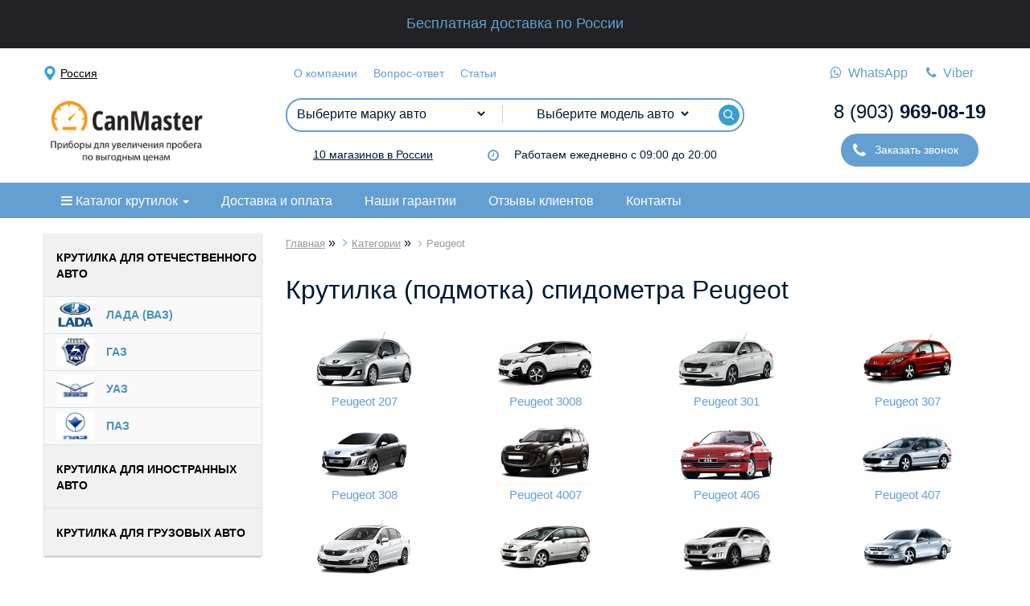

--- FILE ---
content_type: text/html; charset=UTF-8
request_url: https://canmaster.ru/catalog/krutilka-motalka-podmotka-peugeot/
body_size: 13672
content:
<!DOCTYPE html>
<html lang="ru">
	<head>
		<base href="https://canmaster.ru/" />
<meta charset="UTF-8">
<meta http-equiv="Content-Type" content="text/html; charset=utf-8">
<meta http-equiv="X-UA-Compatible" content="IE=edge">
<meta name="viewport" content="width=device-width, initial-scale=1">
<meta name="description" content="Крутилка спидометра Peugeot от производителя в наличии! Автомобильная электроника с доставкой от CanMaster. Безлимитный прибор. Бесплатная доставка. Гарантия 5 лет.">
<meta name="yandex-verification" content="8dded1e7ec608e4a" />
<meta name="yandex-verification" content="e1f5248d8d6253a3" />
<meta name="yandex-verification" content="e6c8026208edaf0e" />
<meta name="google-site-verification" content="6utPgJIkriexDH8H3PUt1Iw400iEFmpxcQMO-6HYwGM" />
<!--[if lt IE 9]>
<![endif]-->
<title>Крутилка спидометра Пежо – CAN подмотка (моталка) Peugeot</title>
<link rel="preload" href="assets/styles/fonts/Roboto/Roboto-Regular.woff" as="font" type="font/woff2">
<link rel="preload" href="assets/styles/fonts/Roboto/Roboto-Thin.woff" as="font" type="font/woff2">
<link rel="preload" href="assets/styles/fonts/Roboto/Roboto-Bold.woff" as="font" type="font/woff2">
<!-- Crit styles -->
<style type="text/css">html{font-family:sans-serif;-ms-text-size-adjust:100%;-webkit-text-size-adjust:100%}body{margin:0}header,main,nav,section{display:block}a{background-color:transparent}b{font-weight:700}h1{font-size:2em;margin:.67em 0}img{border:0}button,input,select{color:inherit;font:inherit;margin:0}button{overflow:visible}button,select{text-transform:none}button{-webkit-appearance:button}button::-moz-focus-inner,input::-moz-focus-inner{border:0;padding:0}input{line-height:normal}*{-webkit-box-sizing:border-box;-moz-box-sizing:border-box;box-sizing:border-box}*:before,*:after{-webkit-box-sizing:border-box;-moz-box-sizing:border-box;box-sizing:border-box}html{font-size:10px}body{font-family:"Helvetica Neue",Helvetica,Arial,sans-serif;font-size:14px;line-height:1.42857143;color:#333;background-color:#fff}input,button,select{font-family:inherit;font-size:inherit;line-height:inherit}a{color:#428bca;text-decoration:none}img{vertical-align:middle}.carousel-inner>.item>img{display:block;max-width:100%;height:auto}h1,h2,h3{font-family:inherit;font-weight:500;line-height:1.1;color:inherit}h1,h2,h3{margin-top:20px;margin-bottom:10px}h1{font-size:36px}h2{font-size:30px}h3{font-size:24px}p{margin:0 0 10px}ul{margin-top:0;margin-bottom:10px}ul ul{margin-bottom:0}.container{margin-right:auto;margin-left:auto;padding-left:15px;padding-right:15px}.container-fluid{margin-right:auto;margin-left:auto;padding-left:15px;padding-right:15px}.row{margin-left:-15px;margin-right:-15px}.col-sm-1,.col-md-1,.col-lg-1,.col-sm-3,.col-md-3,.col-lg-3,.col-sm-4,.col-md-4,.col-lg-4,.col-sm-5,.col-md-5,.col-lg-5,.col-sm-6,.col-md-6,.col-lg-6,.col-lg-7,.col-sm-8,.col-sm-9,.col-sm-12,.col-md-12{position:relative;min-height:1px;padding-left:15px;padding-right:15px}.form-control{display:block;width:100%;height:34px;padding:6px 12px;font-size:14px;line-height:1.42857143;color:#555;background-color:#fff;background-image:none;border:1px solid #ccc;border-radius:4px;-webkit-box-shadow:inset 0 1px 1px rgba(0,0,0,.075);box-shadow:inset 0 1px 1px rgba(0,0,0,.075)}.form-control::-moz-placeholder{color:#999;opacity:1}.form-control:-ms-input-placeholder{color:#999}.form-control::-webkit-input-placeholder{color:#999}.form-control::-ms-expand{border:0;background-color:transparent}.form-group{margin-bottom:15px}.btn{display:inline-block;margin-bottom:0;font-weight:400;text-align:center;vertical-align:middle;-ms-touch-action:manipulation;touch-action:manipulation;background-image:none;border:1px solid transparent;white-space:nowrap;padding:6px 12px;font-size:14px;line-height:1.42857143;border-radius:4px}.btn-primary{color:#fff;background-color:#428bca;border-color:#357ebd}.fade{opacity:0}.collapse{display:none}.caret{display:inline-block;width:0;height:0;margin-left:2px;vertical-align:middle;border-top:4px dashed;border-top:4px solid \9;border-right:4px solid transparent;border-left:4px solid transparent}.dropdown{position:relative}.dropdown-menu{position:absolute;top:100%;left:0;z-index:1000;display:none;float:left;min-width:160px;padding:5px 0;margin:2px 0 0;list-style:none;font-size:14px;text-align:left;background-color:#fff;border:1px solid #ccc;border:1px solid rgba(0,0,0,.15);border-radius:4px;-webkit-box-shadow:0 6px 12px rgba(0,0,0,.175);box-shadow:0 6px 12px rgba(0,0,0,.175);-webkit-background-clip:padding-box;background-clip:padding-box}.nav{margin-bottom:0;padding-left:0;list-style:none}.nav>li{position:relative;display:block}.nav>li>a{position:relative;display:block;padding:10px 15px}.navbar{position:relative;min-height:50px;margin-bottom:20px;border:1px solid transparent}.navbar-collapse{overflow-x:visible;padding-right:15px;padding-left:15px;border-top:1px solid transparent;-webkit-box-shadow:inset 0 1px 0 rgba(255,255,255,.1);box-shadow:inset 0 1px 0 rgba(255,255,255,.1);-webkit-overflow-scrolling:touch}.navbar-toggle{position:relative;float:right;margin-right:15px;padding:9px 10px;margin-top:8px;margin-bottom:8px;background-color:transparent;background-image:none;border:1px solid transparent;border-radius:4px}.navbar-toggle .icon-bar{display:block;width:22px;height:2px;border-radius:1px}.navbar-toggle .icon-bar+.icon-bar{margin-top:4px}.navbar-nav{margin:7.5px -15px}.navbar-nav>li>a{padding-top:10px;padding-bottom:10px;line-height:20px}.navbar-nav>li>.dropdown-menu{margin-top:0;border-top-right-radius:0;border-top-left-radius:0}.close{float:right;font-size:21px;font-weight:700;line-height:1;color:#000;text-shadow:0 1px 0 #fff;opacity:.2;filter:alpha(opacity=20)}button.close{padding:0;background:transparent;border:0;-webkit-appearance:none}.modal{display:none;overflow:hidden;position:fixed;top:0;right:0;bottom:0;left:0;z-index:1050;-webkit-overflow-scrolling:touch;outline:0}.modal.fade .modal-dialog{-webkit-transform:translate(0,-25%);-ms-transform:translate(0,-25%);-o-transform:translate(0,-25%);transform:translate(0,-25%)}.modal-dialog{position:relative;width:auto;margin:10px}.modal-content{position:relative;background-color:#fff;border:1px solid #999;border:1px solid rgba(0,0,0,.2);border-radius:6px;-webkit-box-shadow:0 3px 9px rgba(0,0,0,.5);box-shadow:0 3px 9px rgba(0,0,0,.5);-webkit-background-clip:padding-box;background-clip:padding-box;outline:0}.modal-header{padding:15px;border-bottom:1px solid #e5e5e5}.modal-header .close{margin-top:-2px}.modal-body{position:relative;padding:20px}.carousel-inner>.item{display:none;position:relative}.carousel-inner>.item>img{line-height:1}@media all and (transform-3d),(-webkit-transform-3d){.carousel-inner>.item{-webkit-backface-visibility:hidden;backface-visibility:hidden;-webkit-perspective:1000px;perspective:1000px}}.container:before,.container:after,.container-fluid:before,.container-fluid:after,.row:before,.row:after,.nav:before,.nav:after,.navbar:before,.navbar:after,.navbar-header:before,.navbar-header:after,.navbar-collapse:before,.navbar-collapse:after,.modal-header:before,.modal-header:after{content:" ";display:table}.container:after,.container-fluid:after,.row:after,.nav:after,.navbar:after,.navbar-header:after,.navbar-collapse:after,.modal-header:after{clear:both}.hidden{display:none!important}@-ms-viewport{width:device-width}.form-group ::-webkit-input-placeholder{color:#999}.form-group ::-moz-placeholder{color:#999}.form-group :-moz-placeholder{color:#999}.form-group :-ms-input-placeholder{color:#999}body{font-family:'Roboto',Arial,sans-serif!important;font-weight:400;font-style:normal;font-size:16px}html{min-height:100%;position:relative}img{max-width:100%}ul{margin:0;padding:0;list-style-type:none}a{color:#649fd2}.main_title{display:block;position:relative;font-weight:700;font-size:48px;text-align:center;color:#e69200}.main_title_small{display:table;margin:auto;position:relative;font-size:24px;text-align:center;color:#000}.main_title_small:after{content:'';position:absolute;left:-70px;top:55%;width:50px;height:2px;background:#000}.main_title_small:before{content:'';position:absolute;right:-70px;top:55%;width:50px;height:2px;background:#000}.promo_block{padding:17px 0;background:#222224;text-align:center;font-size:18px;color:#649fd2;min-height:60px}.promo_block em{font-style:normal;font-weight:700;color:#fff}#header{padding:20px 0;background:#fff;border-bottom:2px solid #649fd2}.header_geo a{font-weight:500;font-size:14px;color:#000;text-decoration:underline}.header_geo{display:table;padding:0 0 0 20px;background:url(../img/icons/1.png) no-repeat left center}.header_top_soc{float:right}.header_top_soc a{margin:0 15px 0 4px;display:inline-block}.header_top_menu{float:left}.header_top_menu li{float:left}.header_top_menu li a{position:relative;padding:0 10px;font-size:14px;color:#649fd2;font-weight:300;font-style:normal;text-decoration:none}.header_address{display:flex;align-items:center;justify-content:space-around;margin:17px 0 0}.header_address_city a{font-size:14px;color:#000;text-decoration:underline}.header_address_clock .fa{vertical-align:middle;margin:0 15px 0 0;color:#649fd2;font-size:16px}.header_address_clock{font-size:14px;color:#000}.header_bottom{margin:20px 0 0}.header_phone{float:right;margin-top:0;text-align:center}.header_tel{display:block;margin:0 0 10px;font-size:24px;color:#000;font-weight:100}.header_tel em{font-weight:700;font-style:normal}.header_btn{position:relative;overflow:hidden;display:table;margin:0 auto;padding:10px 25px 10px 15px;background:#649fd2;text-align:center;border-radius:30px}a.header_btn{font-size:14px;color:#fff;font-weight:400;text-decoration:none}.header_btn .fa{margin:0 7px 0 0;font-size:20px;vertical-align:middle}.logo{margin:0;width:205px}#header_nav{background:#649fd2}.navbar-nav>li>a{padding:10px 20px;font-size:16px;font-weight:300;color:#fff}.navbar{margin:0;min-height:auto}.navbar-toggle .icon-bar{background:#fff}#main_advantage{padding:60px 0}.main_advantage_column{display:table;max-width:200px;width:100%;margin:50px auto 0;text-align:center}.main_advantage_column img{display:block;margin:0 auto 20px}#video_body{padding:40px 0}.video_right{padding:0 0 0 20px}.video_right_title{position:relative;margin-top:50px;padding:0 0 0 110px;font-weight:300;font-size:36px;color:#000;text-transform:uppercase}.video_right_title:after{content:'';position:absolute;left:0;top:47%;width:80px;height:1px;background:#000}.video_right_title_big{margin:5px 0;font-weight:700;font-size:60px;line-height:70px;color:#e69200;text-transform:uppercase}.video_right p{font-weight:700;font-size:24px;color:#000}.about_company_block{display:block;float:right;max-width:415px;width:100%;font-size:18px}.about_company_block_title{position:relative;display:table;font-weight:700;font-size:60px;color:#e69200}.about_company_block_title:after{content:'';position:absolute;right:-120px;top:55%;width:80px;height:1px;background:#000}.about_company_block p a{text-transform:uppercase;font-weight:700;color:#649fd2;font-size:18px;text-decoration:underline}.about_company_block_right{margin:22px 0 0;padding:50px 0 50px 40px;-moz-box-shadow:0 0 27px 5px rgba(0,0,0,.04);-webkit-box-shadow:0 0 27px 5px rgba(0,0,0,.04);box-shadow:0 0 27px 5px rgba(0,0,0,.04)}.about_company_block_right_title{display:block;margin:0 0 30px;text-transform:uppercase;font-weight:700;color:#000;font-size:20px}.about_company_block_right a{color:#649fd2;text-decoration:underline}.about_company_block_right_search .search_block_main{border:none}.about_company_block_right_search .search_main_column{border:2px solid #649fd2;border-radius:20px}.about_company_block_right_search .search_main_column_after:after{display:none}.about_company_block_right_row{display:block;max-width:650px}.about_company_block_right_search{margin:0 0 30px}.btn_search_block_2{position:relative;padding:8px 40px 9px;font-size:18px;text-transform:uppercase;color:#fff;border:none;background:#e69200;border-radius:30px}.video_body_block{-moz-box-shadow:0 0 27px 5px rgba(0,0,0,.04);-webkit-box-shadow:0 0 27px 5px rgba(0,0,0,.04);box-shadow:0 0 27px 5px rgba(0,0,0,.04)}#frequent_question .li_demo{-moz-box-shadow:0 0 27px 5px rgba(0,0,0,.04);-webkit-box-shadow:0 0 27px 5px rgba(0,0,0,.04);box-shadow:0 0 27px 5px rgba(0,0,0,.04)}#frequent_question .li_demo>div{padding:40px 30px}.question_block_text h3{margin-top:0;margin-bottom:15px;font-size:24px;font-weight:700;color:#e69200}.search_block_main{border:2px solid #649fd2;border-radius:20px}.btn_search_block{position:relative;display:table;float:right;width:30px;margin:3px;padding:15px 7px;font-size:0;color:#fff}.search_main_column{position:relative}.search_main_column select{margin:8px;border:none;background:none;width:90%}.search_main_column_after:after{content:'';position:absolute;right:0;top:20%;height:60%;width:1px;background:#ccc}.modal-header{padding:15px;border:none}.logo_dialog{display:block;margin:20px auto 0}.modal-content{border-radius:0}@media screen and (max-width:1200px){.logo{display:block;margin:0 auto 20px}.about_company_block{float:none;max-width:100%}}@media screen and (max-width:992px){.video_right{padding:0;text-align:center}.video_right_title{padding:25px 0 0}.video_right_title:after{display:none}}@media screen and (max-width:768px){#main_advantage{padding:30px 0}.main_title{font-size:32px}.main_title_small{font-size:22px}iframe{height:250px!important}.video_right_title_big{font-size:40px;line-height:inherit}.header_geo{margin:auto}.header_top_soc,.header_top_menu{float:none;margin:20px 0}.header_top_soc{text-align:center}.header_top_soc a{margin:0 4px}.search_main_column{margin:5px 0}.search_main_column_after:after{display:none}.btn_search_block{float:none;margin:5px auto}.header_address{display:block;text-align:center}.header_address_city,.header_address_clock{display:table;margin:5px auto}.header_phone{display:table;float:none;margin:15px auto}.about_company_block_title:after,.main_title_small:after,.main_title_small:before,#main_mail_form img{display:none}.about_company_block_title{margin:auto}.about_company_block_right_title,.about_company_block_right_row{text-align:center}.about_company_block_right{padding:30px}.main_mail_form_block img{display:none}#about_company .search_main_column{margin:0 0 15px}.btn_search_block_2{display:table;margin:auto}}.dropdown-menu .categorylist{width:100%;height:auto;padding:14px;background:#397395;padding:0;margin:0;list-style:none;white-space:nowrap;display:none}.dropdown-menu .categorylist>li{display:inline-block;vertical-align:top;height:100%}.dropdown-menu .categorylist .catlist>div{width:33.3%}.dropdown-menu .categorylist>li:first-child{margin-left:0}.dropdown-menu .categorylist>li:last-child{border-right:1px solid transparent}.dropdown-menu .categorylist .catheader{color:#fff;font-weight:700;font-size:16px;border-bottom:1px solid #346988;padding:10px 15px}.dropdown-menu .categorylist .catlist{-webkit-column-count:3;-moz-column-count:3;column-count:3;padding:10px 15px}.dropdown-menu .categorylist .catlist a{color:#fff;font-size:14px;background:transparent!important;margin:0 0 5px;white-space:nowrap}.dropdown-menu{padding:0;background-color:none;border:0 none}@media (max-width:480px){.btn_search_block{font-size:13px;width:100px;background:#649fd2;padding:5px}.dropdown-menu .categorylist>li{display:block}}@media (min-width: 1200px) .container{width:1170px}@media (min-width: 992px) .container{width:970px}@media (min-width: 768px) .container{width:750px}.container{margin-right:auto;margin-left:auto;padding-left:15px;padding-right:15px}.container{margin-right:auto;margin-left:auto;padding-left:15px;padding-right:15px}
@font-face{font-family:'Roboto';src:url(assets/styles/fonts/Roboto/Roboto-ThinItalic.eot);src:local('Roboto Thin Italic'),local('Roboto-ThinItalic'),url(assets/styles/fonts/Roboto/Roboto-ThinItalic.eot?#iefix) format('embedded-opentype'),url(assets/styles/fonts/Roboto/Roboto-ThinItalic.woff) format('woff'),url(assets/styles/fonts/Roboto/Roboto-ThinItalic.ttf) format('truetype');font-weight:100;font-style:italic;font-display:fallback}@font-face{font-family:'Roboto';src:url(assets/styles/fonts/Roboto/Roboto-Black.eot);src:local('Roboto Black'),local('Roboto-Black'),url(assets/styles/fonts/Roboto/Roboto-Black.eot?#iefix) format('embedded-opentype'),url(assets/styles/fonts/Roboto/Roboto-Black.woff) format('woff'),url(assets/styles/fonts/Roboto/Roboto-Black.ttf) format('truetype');font-weight:900;font-style:normal;font-display:fallback}@font-face{font-family:'Roboto';src:url(assets/styles/fonts/Roboto/Roboto-Light.eot);src:local('Roboto Light'),local('Roboto-Light'),url(assets/styles/fonts/Roboto/Roboto-Light.eot?#iefix) format('embedded-opentype'),url(assets/styles/fonts/Roboto/Roboto-Light.woff) format('woff'),url(assets/styles/fonts/Roboto/Roboto-Light.ttf) format('truetype');font-weight:300;font-style:normal;font-display:fallback}@font-face{font-family:'Roboto';src:url(assets/styles/fonts/Roboto/Roboto-LightItalic.eot);src:local('Roboto Light Italic'),local('Roboto-LightItalic'),url(assets/styles/fonts/Roboto/Roboto-LightItalic.eot?#iefix) format('embedded-opentype'),url(assets/styles/fonts/Roboto/Roboto-LightItalic.woff) format('woff'),url(assets/styles/fonts/Roboto/Roboto-LightItalic.ttf) format('truetype');font-weight:300;font-style:italic;font-display:fallback}@font-face{font-family:'Roboto';src:url(assets/styles/fonts/Roboto/Roboto-BlackItalic.eot);src:local('Roboto Black Italic'),local('Roboto-BlackItalic'),url(assets/styles/fonts/Roboto/Roboto-BlackItalic.eot?#iefix) format('embedded-opentype'),url(assets/styles/fonts/Roboto/Roboto-BlackItalic.woff) format('woff'),url(assets/styles/fonts/Roboto/Roboto-BlackItalic.ttf) format('truetype');font-weight:900;font-style:italic;font-display:fallback}@font-face{font-family:'Roboto';src:url(assets/styles/fonts/Roboto/Roboto-Thin.eot);src:local('Roboto Thin'),local('Roboto-Thin'),url(assets/styles/fonts/Roboto/Roboto-Thin.eot?#iefix) format('embedded-opentype'),url(assets/styles/fonts/Roboto/Roboto-Thin.woff) format('woff'),url(assets/styles/fonts/Roboto/Roboto-Thin.ttf) format('truetype');font-weight:100;font-style:normal;font-display:fallback}@media (min-width: 769px) {.header-mobile { display: none; }}
.container {display: none}iframe{border:none}</style>
<!-- Global site tag (gtag.js) - Google Analytics -->
<script async src="https://www.googletagmanager.com/gtag/js?id=UA-83532528-1"></script>
<script>
  window.dataLayer = window.dataLayer || [];
  function gtag(){dataLayer.push(arguments);}
  gtag('js', new Date());

  gtag('config', 'UA-83532528-1');
</script>

	<link rel="canonical" href="https://canmaster.ru/catalog/krutilka-motalka-podmotka-peugeot/"/>
<link rel="next" href="https://canmaster.ru/catalog/krutilka-motalka-podmotka-peugeot/?page=2"/>
<link rel="prev" href="https://canmaster.ru/catalog/krutilka-motalka-podmotka-peugeot/"/>
<link rel="next" href="https://canmaster.ru/catalog/krutilka-motalka-podmotka-peugeot/?page=3"/>
<link rel="prev" href="https://canmaster.ru/catalog/krutilka-motalka-podmotka-peugeot/?page=2"/>
<link rel="next" href="https://canmaster.ru/catalog/krutilka-motalka-podmotka-peugeot/?page=4"/>
</head>
	<body>
	    <header>
		<div class="promo_block">
	<div class="container">
		Бесплатная доставка по России <!-- до <em>30.04.2023</em> -->
	</div>
</div>
		<div class="header-mobile">
  <div class="row">
    <div class="col-lg-6 col-md-6 col-sm-12" style="float: left; width: 50%;">
      <a href="/" class="logo"><img alt="Подмотка спидометра. Продажа крутилок от CanMaster" title="Подмотка спидометра. Продажа крутилок от CanMaster" src="/assets/styles/img/logo.png" class="logo"/></a>
    </div>

    <div class="col-lg-6 col-md-6 col-sm-12" style="float: left; width: 50%;">
      <div class="header_top_soc" style="margin-top: 10% !important; font-size: calc(0.6em + 1vw);">
        <a href="https://wa.me/79039690819" rel="nofollow">
          <i class="fa fa-whatsapp" aria-hidden="true"></i>
          &nbsp;WhatsApp
        </a>

        <a href="viber://pa/info?uri=canmaster" rel="nofollow">
          <i class="fa fa-phone" aria-hidden="true"></i>
          &nbsp;Viber
        </a>
      </div>

      <div class="header_phone">
        <a href="tel:84959690819" class="header_tel" style="font-size: calc(0.65em + 1vw);">
          8 (495) <em>969-08-19</em>
        </a>

        <a href="#" data-toggle="modal" data-target="#myModal-1">
          <i class="fa fa-phone" aria-hidden="true" style="font-size: calc(-0.6em + 1vw);"></i>
          Заказать звонок
        </a>
      </div>
    </div>
  </div>
</div>

<div id="header">
  <div class="container">
    <div class="row">
      <div class="col-sm-3">
        <div class="header_geo">
          <a href="kontakty/kontaktyi-rossiya/">Россия</a>
        </div>
      </div>

      <div class="col-sm-9">
        <div class="header_top_soc">
          <a href="https://wa.me/79039690819" rel="nofollow">
            <i class="fa fa-whatsapp" aria-hidden="true"></i>
            &nbsp;WhatsApp
          </a>

          <a href="viber://add?number=canmaster" rel="nofollow">
            <i class="fa fa-phone" aria-hidden="true"></i>
            &nbsp;Viber
          </a>
        </div>

        <ul class="header_top_menu"><li class="first"><a href="o-kompanii/" >О компании</a></li><li><a href="vopros-otvet/" >Вопрос-ответ</a></li><li class="last"><a href="poleznaya-informacziya/reviews/" >Статьи</a></li></ul>
      </div>
    </div>

    <div class="header_bottom">
      <div class="row">
        <div class="col-lg-3 col-md-3 col-sm-12">
            <a class="logo" href="/"><img alt="Подмотка спидометра. Продажа крутилок от CanMaster" title="Подмотка спидометра. Продажа крутилок от CanMaster" src="/assets/styles/img/logo.png" class="logo" width="205" height="84" /></a>
        </div>

        <div class="col-lg-6 col-md-6 col-sm-8">
          <noindex>
            <div class="search_block_main filter">
              <form action="getmodel.api" method="post" rel="nofollow">
                <div class="row">
                  <div class="col-lg-6 col-md-6 col-sm-6">
                    <div class="search_main_column search_main_column_after">
                      <select class="cs-select cs-skin-border carselect" id="carselect">
                        <option disabled selected>Выберите марку авто</option>
                        <option value="8">Audi</option
                        >
<option value="21">BMW</option
                        >
<option value="28">Chevrolet</option
                        >
<option value="42">Citroen</option
                        >
<option value="49">Daewoo</option
                        >
<option value="53">Fiat</option
                        >
<option value="58">Ford</option
                        >
<option value="74">Great-Wall</option
                        >
<option value="80">Honda</option
                        >
<option value="87">Hyundai</option
                        >
<option value="104">Infiniti</option
                        >
<option value="110">Jeep</option
                        >
<option value="116">Kia</option
                        >
<option value="133">Land Rover</option
                        >
<option value="139">Lexus</option
                        >
<option value="148">Mazda</option
                        >
<option value="155">Mercedes-Benz</option
                        >
<option value="167">Mitsubishi</option
                        >
<option value="178">Nissan</option
                        >
<option value="195">Opel</option
                        >
<option value="203">Peugeot</option
                        >
<option value="213">Renault</option
                        >
<option value="227">Skoda</option
                        >
<option value="233">SsangYong</option
                        >
<option value="240">Toyota</option
                        >
<option value="256">Volkswagen</option
                        >
<option value="272">Volvo</option
                        >
<option value="280">Лада (ВАЗ)</option
                        >
<option value="281">ГАЗ</option
                        >
<option value="294">УАЗ</option
                        >
<option value="300">Камаз</option
                        >
<option value="305">МАЗ</option
                        >
<option value="310">MAN</option
                        >
<option value="316">IVECO</option
                        >
<option value="320">DAF</option
                        >
<option value="324">HINO</option
                        >
<option value="1195">FAW</option
                        >
<option value="328">Scania</option
                        >
<option value="867">Cadillac</option
                        >
<option value="1184">Tank</option
                        >
<option value="1189">Omoda</option
                        >
<option value="974">Lifan</option
                        >
<option value="977">Suzuki</option
                        >
<option value="982">Datsun</option
                        >
<option value="985">Genesis</option
                        >
<option value="989">Isuzu</option
                        >
<option value="1056">Chery</option
                        >
<option value="1062">Foton</option
                        >
<option value="1065">Geely</option
                        >
<option value="1076">Seat</option
                        >
<option value="1084">Subaru</option
                        >
<option value="1098">Паз</option
                        >
<option value="1102">Урал</option
                        >
<option value="1108">Changan</option
                        >
<option value="1138">EXEED</option
                        >
<option value="1142">Haval</option
                        >
<option value="1148">JAC</option
                        >
<option value="1176">Jaecoo</option
                        >
<option value="1161">Sollers</option
                        >
                      </select>
                    </div>
                  </div>

                  <div class="col-lg-5 col-md-5 col-sm-5">
                    <div class="search_main_column">
                      <select name="model" class="cs-select cs-skin-border modelselect" id="modelselect">
                        <option value="" disabled selected>Выберите модель авто</option>
                      </select>
                    </div>
                  </div>

                  <div class="col-lg-1 col-md-1 col-sm-1">
                    <button type="submit" class="btn btn_search_block">
                      Найти
                    </button>
                  </div>
                </div>
              </form>
            </div>
          </noindex>

          <div class="header_address">
            <div class="header_address_city">
              <a href="kontakty/kontaktyi-rossiya/">10 магазинов в России</a>
            </div>

            <div class="header_address_clock">
              <i class="fa fa-clock-o" aria-hidden="true"></i> Работаем
              <span style="text-transform:lowercase">
                Ежедневно с 09:00 до 20:00
              </span>
            </div>
          </div>
        </div>

        <div class="col-lg-3 col-md-3 col-sm-4">
          <div class="header_phone">
            <a href="tel:89039690819" class="header_tel">8 (903) <em>969-08-19</em></a>

            <a href="#" data-toggle="modal" data-target="#myModal-1" class="header_btn">
              <i class="fa fa-phone" aria-hidden="true"></i> Заказать звонок
            </a>
          </div>
        </div>
      </div>
    </div>
  </div>
</div>

<div id="header_nav">
  <div class="container">
    <div class="nav-container">
      <div class="row">
        <nav class="nav navbar">
          <div class="navbar-header">
            <button type="button" class="navbar-toggle" data-toggle="collapse" data-target="#collapse" aria-expanded="true">
              <span style="position: absolute; top: 6px; left: -45px; color: #fff;">Меню</span>
              <span class="icon-bar"></span>
              <span class="icon-bar"></span>
              <span class="icon-bar"></span>
            </button>
          </div>

          <div class="navbar-collapse collapse" id="collapse" aria-expanded="true">
            <ul class="nav navbar-nav">
  <li class="dropdown">
    <a data-toggle="dropdown" class="dropdown-toggle" aria-expanded="false" href="#">
      <i class="fa fa-bars" aria-hidden="true"></i> Каталог крутилок
      <b class="caret"></b>
    </a>

    <ul role="menu" class="dropdown-menu">
    <li>
    	<ul class="categorylist">
    		<li>
    			<div class="catheader">Для иномарок</div>
    			<div class="catlist">
    				<div><a href="catalog/krutilka-motalka-podmotka-audi/">Audi</a></div>
<div><a href="catalog/krutilka-motalka-podmotka-bmw/">BMW</a></div>
<div><a href="catalog/krutilka-motalka-podmotka-cadillac/">Cadillac</a></div>
<div><a href="catalog/krutilka-motalka-podmotka-changan/">Changan</a></div>
<div><a href="catalog/krutilka-motalka-podmotka-chery/">Chery</a></div>
<div><a href="catalog/krutilka-motalka-podmotka-chevrolet/">Chevrolet</a></div>
<div><a href="catalog/krutilka-motalka-podmotka-citroen/">Citroen</a></div>
<div><a href="catalog/krutilka-motalka-podmotka-daewoo/">Daewoo</a></div>
<div><a href="catalog/krutilka-motalka-podmotka-datsun/">Datsun</a></div>
<div><a href="catalog/krutilka-motalka-podmotka-exeed/">EXEED</a></div>
<div><a href="catalog/faw/">FAW</a></div>
<div><a href="catalog/krutilka-motalka-podmotka-fiat/">Fiat</a></div>
<div><a href="catalog/krutilka-motalka-podmotka-ford/">Ford</a></div>
<div><a href="catalog/krutilka-motalka-podmotka-foton/">Foton</a></div>
<div><a href="catalog/krutilka-motalka-podmotka-geely/">Geely</a></div>
<div><a href="catalog/krutilka-motalka-podmotka-genesis/">Genesis</a></div>
<div><a href="catalog/krutilka-motalka-podmotka-great-wall/">Great-Wall</a></div>
<div><a href="catalog/krutilka-motalka-podmotka-haval/">Haval</a></div>
<div><a href="catalog/krutilka-motalka-podmotka-honda/">Honda</a></div>
<div><a href="catalog/krutilka-motalka-podmotka-hyundai/">Hyundai</a></div>
<div><a href="catalog/krutilka-motalka-podmotka-infiniti/">Infiniti</a></div>
<div><a href="catalog/krutilka-motalka-podmotka-jac/">JAC</a></div>
<div><a href="catalog/jaecoo/">Jaecoo</a></div>
<div><a href="catalog/krutilka-motalka-podmotka-jeep/">Jeep</a></div>
<div><a href="catalog/krutilka-motalka-podmotka-kia/">Kia</a></div>
<div><a href="catalog/krutilka-motalka-podmotka-land-rover/">Land Rover</a></div>
<div><a href="catalog/krutilka-motalka-podmotka-lexus/">Lexus</a></div>
<div><a href="catalog/krutilka-motalka-podmotka-lifan/">Lifan</a></div>
<div><a href="catalog/krutilka-motalka-podmotka-mazda/">Mazda</a></div>
<div><a href="catalog/krutilka-motalka-podmotka-mercedes-benz/">Mercedes-Benz</a></div>
<div><a href="catalog/krutilka-motalka-podmotka-mitsubishi/">Mitsubishi</a></div>
<div><a href="catalog/krutilka-motalka-podmotka-nissan/">Nissan</a></div>
<div><a href="catalog/omoda/">Omoda</a></div>
<div><a href="catalog/krutilka-motalka-podmotka-opel/">Opel</a></div>
<div><a href="catalog/krutilka-motalka-podmotka-peugeot/">Peugeot</a></div>
<div><a href="catalog/krutilka-motalka-podmotka-renault/">Renault</a></div>
<div><a href="catalog/krutilka-motalka-podmotka-seat/">Seat</a></div>
<div><a href="catalog/krutilka-motalka-podmotka-skoda/">Skoda</a></div>
<div><a href="catalog/krutilka-motalka-podmotka-ssangyong/">SsangYong</a></div>
<div><a href="catalog/krutilka-motalka-podmotka-subaru/">Subaru</a></div>
<div><a href="catalog/krutilka-motalka-podmotka-suzuki/">Suzuki</a></div>
<div><a href="catalog/tank/">Tank</a></div>
<div><a href="catalog/krutilka-motalka-podmotka-toyota/">Toyota</a></div>
<div><a href="catalog/krutilka-motalka-podmotka-volkswagen/">Volkswagen</a></div>
<div><a href="catalog/krutilka-motalka-podmotka-volvo/">Volvo</a></div>
    			</div>
    		</li>
    		<li>
    			<div class="catheader">Для отечественных</div>
    			<div class="catlist">
    				<div><a href="catalog/krutilka-motalka-podmotka-gaz/">ГАЗ</a></div>
<div><a href="catalog/krutilka-motalka-podmotka-lada-vaz/">Лада (ВАЗ)</a></div>
<div><a href="catalog/krutilka-motalka-podmotka-paz/">Паз</a></div>
<div><a href="catalog/krutilka-motalka-podmotka-uaz/">УАЗ</a></div>
    			</div>
    		</li>
    		<li>
    			<div class="catheader">Для грузовых</div>
    			<div class="catlist">
    				<div><a href="catalog/krutilka-motalka-podmotka-daf/">DAF</a></div>
<div><a href="catalog/krutilka-motalka-podmotka-hino/">HINO</a></div>
<div><a href="catalog/krutilka-motalka-podmotka-isuzu/">Isuzu</a></div>
<div><a href="catalog/krutilka-motalka-podmotka-iveco/">IVECO</a></div>
<div><a href="catalog/krutilka-motalka-podmotka-man/">MAN</a></div>
<div><a href="catalog/krutilka-motalka-podmotka-scania/">Scania</a></div>
<div><a href="catalog/krutilka-motalka-podmotka-kamaz/">Камаз</a></div>
<div><a href="catalog/krutilka-motalka-podmotka-maz/">МАЗ</a></div>
<div><a href="catalog/krutilka-motalka-podmotka-ural/">Урал</a></div>
    			</div>
    		</li>
    	</ul>
    </li>
</ul>
  </li>

  <li class="first"><a href="o-kompanii/" >О компании</a></li><li><a href="dostavka-i-oplata/" >Доставка и оплата</a></li><li><a href="nashi-garantii/" >Наши гарантии</a></li><li><a href="otzyivyi-klientov/" >Отзывы клиентов</a></li><li><a href="vopros-otvet/" >Вопрос-ответ</a></li><li class="last"><a href="poleznaya-informacziya/reviews/" >Статьи</a></li>

  <li><a href="kontakty/kontaktyi-rossiya/">Контакты</a></li>
</ul>

          </div>
        </nav>
      </div>
    </div>
  </div>
</div>

<a href="tel:84959690819" class="mobile-phone-icon" style="display: none;">
  <i class="fa fa-phone" aria-hidden="true"></i>
</a>

		</header>
		<main>			
            <section id="content_body">
            	<div class="container">
            		<div class="row">
                        <div class="col-lg-3 col-md-3 col-sm-12">
            				<aside id="sidebar" class="sideblock">
            					<div class="head">Крутилка для отечественного авто</div>
<div style="display:block">
<a href="catalog/krutilka-motalka-podmotka-lada-vaz/" class="rw">
	<div class="logo">
		<img src="/assets/components/phpthumbof/cache/lada.8f1a6d01c78e1dd264372c973fb73725203.jpg" alt="">
	</div>
	<div class="title">
		Лада (ВАЗ)
	</div>
</a>
<a href="catalog/krutilka-motalka-podmotka-gaz/" class="rw">
	<div class="logo">
		<img src="/assets/components/phpthumbof/cache/gaz.8f1a6d01c78e1dd264372c973fb73725203.jpg" alt="">
	</div>
	<div class="title">
		ГАЗ
	</div>
</a>
<a href="catalog/krutilka-motalka-podmotka-uaz/" class="rw">
	<div class="logo">
		<img src="/assets/components/phpthumbof/cache/uaz.8f1a6d01c78e1dd264372c973fb73725203.jpg" alt="">
	</div>
	<div class="title">
		УАЗ
	</div>
</a>
<a href="catalog/krutilka-motalka-podmotka-paz/" class="rw">
	<div class="logo">
		<img src="/assets/components/phpthumbof/cache/paz.8f1a6d01c78e1dd264372c973fb73725203.jpg" alt="">
	</div>
	<div class="title">
		Паз
	</div>
</a>
</div>
<div class="head">Крутилка для иностранных авто</div>
<div style="display:none">
<a href="catalog/krutilka-motalka-podmotka-audi/" class="rw">
	<div class="logo">
		<img src="/assets/components/phpthumbof/cache/audi-logo.8f1a6d01c78e1dd264372c973fb73725203.jpg" alt="">
	</div>
	<div class="title">
		Audi
	</div>
</a>
<a href="catalog/krutilka-motalka-podmotka-bmw/" class="rw">
	<div class="logo">
		<img src="/assets/components/phpthumbof/cache/bmw.8f1a6d01c78e1dd264372c973fb73725203.jpg" alt="">
	</div>
	<div class="title">
		BMW
	</div>
</a>
<a href="catalog/krutilka-motalka-podmotka-chevrolet/" class="rw">
	<div class="logo">
		<img src="/assets/components/phpthumbof/cache/chevrolet.8f1a6d01c78e1dd264372c973fb73725203.jpg" alt="">
	</div>
	<div class="title">
		Chevrolet
	</div>
</a>
<a href="catalog/krutilka-motalka-podmotka-citroen/" class="rw">
	<div class="logo">
		<img src="/assets/components/phpthumbof/cache/citroen.8f1a6d01c78e1dd264372c973fb73725203.jpg" alt="">
	</div>
	<div class="title">
		Citroen
	</div>
</a>
<a href="catalog/krutilka-motalka-podmotka-daewoo/" class="rw">
	<div class="logo">
		<img src="/assets/components/phpthumbof/cache/daewoo.8f1a6d01c78e1dd264372c973fb73725203.jpg" alt="">
	</div>
	<div class="title">
		Daewoo
	</div>
</a>
<a href="catalog/krutilka-motalka-podmotka-fiat/" class="rw">
	<div class="logo">
		<img src="/assets/components/phpthumbof/cache/fiat.8f1a6d01c78e1dd264372c973fb73725203.jpg" alt="">
	</div>
	<div class="title">
		Fiat
	</div>
</a>
<a href="catalog/krutilka-motalka-podmotka-ford/" class="rw">
	<div class="logo">
		<img src="/assets/components/phpthumbof/cache/ford.8f1a6d01c78e1dd264372c973fb73725203.jpg" alt="">
	</div>
	<div class="title">
		Ford
	</div>
</a>
<a href="catalog/krutilka-motalka-podmotka-great-wall/" class="rw">
	<div class="logo">
		<img src="/assets/components/phpthumbof/cache/great-wall.8f1a6d01c78e1dd264372c973fb73725203.jpg" alt="">
	</div>
	<div class="title">
		Great-Wall
	</div>
</a>
<a href="catalog/krutilka-motalka-podmotka-honda/" class="rw">
	<div class="logo">
		<img src="/assets/components/phpthumbof/cache/honda.8f1a6d01c78e1dd264372c973fb73725203.jpg" alt="">
	</div>
	<div class="title">
		Honda
	</div>
</a>
<a href="catalog/krutilka-motalka-podmotka-hyundai/" class="rw">
	<div class="logo">
		<img src="/assets/components/phpthumbof/cache/hyundai.8f1a6d01c78e1dd264372c973fb73725203.jpg" alt="">
	</div>
	<div class="title">
		Hyundai
	</div>
</a>
<a href="catalog/krutilka-motalka-podmotka-infiniti/" class="rw">
	<div class="logo">
		<img src="/assets/components/phpthumbof/cache/infiniti.8f1a6d01c78e1dd264372c973fb73725203.jpg" alt="">
	</div>
	<div class="title">
		Infiniti
	</div>
</a>
<a href="catalog/krutilka-motalka-podmotka-jeep/" class="rw">
	<div class="logo">
		<img src="/assets/components/phpthumbof/cache/jeep.8f1a6d01c78e1dd264372c973fb73725203.jpg" alt="">
	</div>
	<div class="title">
		Jeep
	</div>
</a>
<a href="catalog/krutilka-motalka-podmotka-kia/" class="rw">
	<div class="logo">
		<img src="/assets/components/phpthumbof/cache/kia.8f1a6d01c78e1dd264372c973fb73725203.jpg" alt="">
	</div>
	<div class="title">
		Kia
	</div>
</a>
<a href="catalog/krutilka-motalka-podmotka-land-rover/" class="rw">
	<div class="logo">
		<img src="/assets/components/phpthumbof/cache/land-rover.8f1a6d01c78e1dd264372c973fb73725203.jpg" alt="">
	</div>
	<div class="title">
		Land Rover
	</div>
</a>
<a href="catalog/krutilka-motalka-podmotka-lexus/" class="rw">
	<div class="logo">
		<img src="/assets/components/phpthumbof/cache/lexus.8f1a6d01c78e1dd264372c973fb73725203.jpg" alt="">
	</div>
	<div class="title">
		Lexus
	</div>
</a>
<a href="catalog/krutilka-motalka-podmotka-mazda/" class="rw">
	<div class="logo">
		<img src="/assets/components/phpthumbof/cache/mazda.8f1a6d01c78e1dd264372c973fb73725203.jpg" alt="">
	</div>
	<div class="title">
		Mazda
	</div>
</a>
<a href="catalog/krutilka-motalka-podmotka-mercedes-benz/" class="rw">
	<div class="logo">
		<img src="/assets/components/phpthumbof/cache/mercedes.8f1a6d01c78e1dd264372c973fb73725203.jpg" alt="">
	</div>
	<div class="title">
		Mercedes-Benz
	</div>
</a>
<a href="catalog/krutilka-motalka-podmotka-mitsubishi/" class="rw">
	<div class="logo">
		<img src="/assets/components/phpthumbof/cache/mitsubishi.8f1a6d01c78e1dd264372c973fb73725203.jpg" alt="">
	</div>
	<div class="title">
		Mitsubishi
	</div>
</a>
<a href="catalog/krutilka-motalka-podmotka-nissan/" class="rw">
	<div class="logo">
		<img src="/assets/components/phpthumbof/cache/nissan.8f1a6d01c78e1dd264372c973fb73725203.jpg" alt="">
	</div>
	<div class="title">
		Nissan
	</div>
</a>
<a href="catalog/krutilka-motalka-podmotka-opel/" class="rw">
	<div class="logo">
		<img src="/assets/components/phpthumbof/cache/opel.8f1a6d01c78e1dd264372c973fb73725203.jpg" alt="">
	</div>
	<div class="title">
		Opel
	</div>
</a>
<a href="catalog/krutilka-motalka-podmotka-peugeot/" class="rw">
	<div class="logo">
		<img src="/assets/components/phpthumbof/cache/peugeot.8f1a6d01c78e1dd264372c973fb73725203.jpg" alt="">
	</div>
	<div class="title">
		Peugeot
	</div>
</a>
<a href="catalog/krutilka-motalka-podmotka-renault/" class="rw">
	<div class="logo">
		<img src="/assets/components/phpthumbof/cache/renault.8f1a6d01c78e1dd264372c973fb73725203.jpg" alt="">
	</div>
	<div class="title">
		Renault
	</div>
</a>
<a href="catalog/krutilka-motalka-podmotka-skoda/" class="rw">
	<div class="logo">
		<img src="/assets/components/phpthumbof/cache/skoda.8f1a6d01c78e1dd264372c973fb73725203.jpg" alt="">
	</div>
	<div class="title">
		Skoda
	</div>
</a>
<a href="catalog/krutilka-motalka-podmotka-ssangyong/" class="rw">
	<div class="logo">
		<img src="/assets/components/phpthumbof/cache/ssang-yong.8f1a6d01c78e1dd264372c973fb73725203.jpg" alt="">
	</div>
	<div class="title">
		SsangYong
	</div>
</a>
<a href="catalog/krutilka-motalka-podmotka-toyota/" class="rw">
	<div class="logo">
		<img src="/assets/components/phpthumbof/cache/toyota.8f1a6d01c78e1dd264372c973fb73725203.jpg" alt="">
	</div>
	<div class="title">
		Toyota
	</div>
</a>
<a href="catalog/krutilka-motalka-podmotka-volkswagen/" class="rw">
	<div class="logo">
		<img src="/assets/components/phpthumbof/cache/volkswagen.8f1a6d01c78e1dd264372c973fb73725203.jpg" alt="">
	</div>
	<div class="title">
		Volkswagen
	</div>
</a>
<a href="catalog/krutilka-motalka-podmotka-volvo/" class="rw">
	<div class="logo">
		<img src="/assets/components/phpthumbof/cache/volvo.8f1a6d01c78e1dd264372c973fb73725203.jpg" alt="">
	</div>
	<div class="title">
		Volvo
	</div>
</a>
<a href="catalog/faw/" class="rw">
	<div class="logo">
		<img src="/assets/components/phpthumbof/cache/faw.257d30c039640ef47c34c1a60fbcf9d3203.png" alt="">
	</div>
	<div class="title">
		FAW
	</div>
</a>
<a href="catalog/krutilka-motalka-podmotka-cadillac/" class="rw">
	<div class="logo">
		<img src="/assets/components/phpthumbof/cache/cadillac.8f1a6d01c78e1dd264372c973fb73725203.jpg" alt="">
	</div>
	<div class="title">
		Cadillac
	</div>
</a>
<a href="catalog/tank/" class="rw">
	<div class="logo">
		<img src="/assets/components/phpthumbof/cache/tank.8f1a6d01c78e1dd264372c973fb73725203.jpg" alt="">
	</div>
	<div class="title">
		Tank
	</div>
</a>
<a href="catalog/omoda/" class="rw">
	<div class="logo">
		<img src="/assets/components/phpthumbof/cache/Omoda_logo.257d30c039640ef47c34c1a60fbcf9d3203.png" alt="">
	</div>
	<div class="title">
		Omoda
	</div>
</a>
<a href="catalog/krutilka-motalka-podmotka-lifan/" class="rw">
	<div class="logo">
		<img src="/assets/components/phpthumbof/cache/lifan.8f1a6d01c78e1dd264372c973fb73725203.jpg" alt="">
	</div>
	<div class="title">
		Lifan
	</div>
</a>
<a href="catalog/krutilka-motalka-podmotka-suzuki/" class="rw">
	<div class="logo">
		<img src="/assets/components/phpthumbof/cache/suzuki.8f1a6d01c78e1dd264372c973fb73725203.jpg" alt="">
	</div>
	<div class="title">
		Suzuki
	</div>
</a>
<a href="catalog/krutilka-motalka-podmotka-datsun/" class="rw">
	<div class="logo">
		<img src="/assets/components/phpthumbof/cache/datsun.8f1a6d01c78e1dd264372c973fb73725203.jpg" alt="">
	</div>
	<div class="title">
		Datsun
	</div>
</a>
<a href="catalog/krutilka-motalka-podmotka-genesis/" class="rw">
	<div class="logo">
		<img src="/assets/components/phpthumbof/cache/genesis.8f1a6d01c78e1dd264372c973fb73725203.jpg" alt="">
	</div>
	<div class="title">
		Genesis
	</div>
</a>
<a href="catalog/krutilka-motalka-podmotka-chery/" class="rw">
	<div class="logo">
		<img src="/assets/components/phpthumbof/cache/chery.8f1a6d01c78e1dd264372c973fb73725203.jpg" alt="">
	</div>
	<div class="title">
		Chery
	</div>
</a>
<a href="catalog/krutilka-motalka-podmotka-foton/" class="rw">
	<div class="logo">
		<img src="/assets/components/phpthumbof/cache/foton.8f1a6d01c78e1dd264372c973fb73725203.jpg" alt="">
	</div>
	<div class="title">
		Foton
	</div>
</a>
<a href="catalog/krutilka-motalka-podmotka-geely/" class="rw">
	<div class="logo">
		<img src="/assets/components/phpthumbof/cache/geely.8f1a6d01c78e1dd264372c973fb73725203.jpg" alt="">
	</div>
	<div class="title">
		Geely
	</div>
</a>
<a href="catalog/krutilka-motalka-podmotka-seat/" class="rw">
	<div class="logo">
		<img src="/assets/components/phpthumbof/cache/seat.8f1a6d01c78e1dd264372c973fb73725203.jpg" alt="">
	</div>
	<div class="title">
		Seat
	</div>
</a>
<a href="catalog/krutilka-motalka-podmotka-subaru/" class="rw">
	<div class="logo">
		<img src="/assets/components/phpthumbof/cache/subaru.8f1a6d01c78e1dd264372c973fb73725203.jpg" alt="">
	</div>
	<div class="title">
		Subaru
	</div>
</a>
<a href="catalog/krutilka-motalka-podmotka-changan/" class="rw">
	<div class="logo">
		<img src="/assets/components/phpthumbof/cache/changan.8f1a6d01c78e1dd264372c973fb73725203.jpg" alt="">
	</div>
	<div class="title">
		Changan
	</div>
</a>
<a href="catalog/krutilka-motalka-podmotka-exeed/" class="rw">
	<div class="logo">
		<img src="/assets/components/phpthumbof/cache/exeed%20(2).8f1a6d01c78e1dd264372c973fb73725203.jpg" alt="">
	</div>
	<div class="title">
		EXEED
	</div>
</a>
<a href="catalog/krutilka-motalka-podmotka-haval/" class="rw">
	<div class="logo">
		<img src="/assets/components/phpthumbof/cache/haval_logo.8f1a6d01c78e1dd264372c973fb73725203.jpg" alt="">
	</div>
	<div class="title">
		Haval
	</div>
</a>
<a href="catalog/krutilka-motalka-podmotka-jac/" class="rw">
	<div class="logo">
		<img src="/assets/components/phpthumbof/cache/jac.8f1a6d01c78e1dd264372c973fb73725203.jpg" alt="">
	</div>
	<div class="title">
		JAC
	</div>
</a>
<a href="catalog/jaecoo/" class="rw">
	<div class="logo">
		<img src="/assets/components/phpthumbof/cache/Jaecoo.257d30c039640ef47c34c1a60fbcf9d3203.png" alt="">
	</div>
	<div class="title">
		Jaecoo
	</div>
</a>
</div>
<div class="head">Крутилка для грузовых авто</div>
<div style="display:none">
<a href="catalog/krutilka-motalka-podmotka-kamaz/" class="rw">
	<div class="logo">
		<img src="/assets/components/phpthumbof/cache/kamaz.8f1a6d01c78e1dd264372c973fb73725203.jpg" alt="">
	</div>
	<div class="title">
		Камаз
	</div>
</a>
<a href="catalog/krutilka-motalka-podmotka-maz/" class="rw">
	<div class="logo">
		<img src="/assets/components/phpthumbof/cache/maz.8f1a6d01c78e1dd264372c973fb73725203.jpg" alt="">
	</div>
	<div class="title">
		МАЗ
	</div>
</a>
<a href="catalog/krutilka-motalka-podmotka-man/" class="rw">
	<div class="logo">
		<img src="/assets/components/phpthumbof/cache/man.8f1a6d01c78e1dd264372c973fb73725203.jpg" alt="">
	</div>
	<div class="title">
		MAN
	</div>
</a>
<a href="catalog/krutilka-motalka-podmotka-iveco/" class="rw">
	<div class="logo">
		<img src="/assets/components/phpthumbof/cache/iveco.8f1a6d01c78e1dd264372c973fb73725203.jpg" alt="">
	</div>
	<div class="title">
		IVECO
	</div>
</a>
<a href="catalog/krutilka-motalka-podmotka-daf/" class="rw">
	<div class="logo">
		<img src="/assets/components/phpthumbof/cache/daf.8f1a6d01c78e1dd264372c973fb73725203.jpg" alt="">
	</div>
	<div class="title">
		DAF
	</div>
</a>
<a href="catalog/krutilka-motalka-podmotka-hino/" class="rw">
	<div class="logo">
		<img src="/assets/components/phpthumbof/cache/hino.8f1a6d01c78e1dd264372c973fb73725203.jpg" alt="">
	</div>
	<div class="title">
		HINO
	</div>
</a>
<a href="catalog/krutilka-motalka-podmotka-scania/" class="rw">
	<div class="logo">
		<img src="/assets/components/phpthumbof/cache/scania.8f1a6d01c78e1dd264372c973fb73725203.jpg" alt="">
	</div>
	<div class="title">
		Scania
	</div>
</a>
<a href="catalog/krutilka-motalka-podmotka-isuzu/" class="rw">
	<div class="logo">
		<img src="/assets/components/phpthumbof/cache/isuzu.8f1a6d01c78e1dd264372c973fb73725203.jpg" alt="">
	</div>
	<div class="title">
		Isuzu
	</div>
</a>
<a href="catalog/krutilka-motalka-podmotka-ural/" class="rw">
	<div class="logo">
		<img src="/assets/components/phpthumbof/cache/ural.8f1a6d01c78e1dd264372c973fb73725203.jpg" alt="">
	</div>
	<div class="title">
		Урал
	</div>
</a>
</div>
            				</aside>
            			</div>
            			<div class="col-lg-9 col-md-9 col-sm-12">
            				<div id="bread">			
            					<ul class="breadcrumb" itemtype="https://schema.org/BreadcrumbList" itemscope=""><li itemprop="itemListElement" itemscope="" itemtype="http://schema.org/ListItem"><a href="" itemprop="item"><span itemprop="name">Главная</span></a></li> » <li itemprop="itemListElement" itemscope="" itemtype="http://schema.org/ListItem"><a href="catalog/" itemprop="item"><span itemprop="name">Категории</span></a></li> » <li class="active" itemprop="itemListElement" itemscope="" itemtype="http://schema.org/ListItem"><span itemprop="name">Peugeot</span></li></ul>			
            				</div>
            				<div class="content">
            					<h1>Крутилка (подмотка) спидометра Peugeot</h1>
            				</div>
            				<div class="content_page"></div>
            				<div class="row">
						    <div class="col-sm-12 col-lg-3 items">
    <a href="catalog/krutilka-motalka-podmotka-peugeot/peugeot-207/">
    	<img src="assets/images/peugeot/Peugeot 207.jpg" alt="Peugeot 207">
    	<div class="name">Peugeot 207</div>	
    </a>	
</div>
<div class="col-sm-12 col-lg-3 items">
    <a href="catalog/krutilka-motalka-podmotka-peugeot/peugeot-3008/">
    	<img src="assets/images/peugeot/Peugeot  3008.jpg" alt="Peugeot 3008">
    	<div class="name">Peugeot 3008</div>	
    </a>	
</div>
<div class="col-sm-12 col-lg-3 items">
    <a href="catalog/krutilka-motalka-podmotka-peugeot/peugeot-301/">
    	<img src="assets/images/peugeot/Peugeot 301.jpg" alt="Peugeot 301">
    	<div class="name">Peugeot 301</div>	
    </a>	
</div>
<div class="col-sm-12 col-lg-3 items">
    <a href="catalog/krutilka-motalka-podmotka-peugeot/307/">
    	<img src="assets/images/peugeot/peugeot-307-05-08.jpg" alt="Peugeot 307">
    	<div class="name">Peugeot 307</div>	
    </a>	
</div>
<div class="col-sm-12 col-lg-3 items">
    <a href="catalog/krutilka-motalka-podmotka-peugeot/308/">
    	<img src="assets/images/peugeot/peugeot-308-08-11.jpg" alt="Peugeot 308">
    	<div class="name">Peugeot 308</div>	
    </a>	
</div>
<div class="col-sm-12 col-lg-3 items">
    <a href="catalog/krutilka-motalka-podmotka-peugeot/4007/">
    	<img src="assets/images/peugeot/peugeot-4007-07-13.png" alt="Peugeot 4007">
    	<div class="name">Peugeot 4007</div>	
    </a>	
</div>
<div class="col-sm-12 col-lg-3 items">
    <a href="catalog/krutilka-motalka-podmotka-peugeot/peugeot-406/">
    	<img src="assets/images/peugeot/Peugeot 406.jpg" alt="Peugeot 406">
    	<div class="name">Peugeot 406</div>	
    </a>	
</div>
<div class="col-sm-12 col-lg-3 items">
    <a href="catalog/krutilka-motalka-podmotka-peugeot/407/">
    	<img src="assets/images/peugeot/peugeot-407-08-10.jpg" alt="Peugeot 407">
    	<div class="name">Peugeot 407</div>	
    </a>	
</div>
<div class="col-sm-12 col-lg-3 items">
    <a href="catalog/krutilka-motalka-podmotka-peugeot/peugeot-408/">
    	<img src="assets/images/peugeot/Peugeot 408.jpg" alt="Peugeot 408">
    	<div class="name">Peugeot 408</div>	
    </a>	
</div>
<div class="col-sm-12 col-lg-3 items">
    <a href="catalog/krutilka-motalka-podmotka-peugeot/5008/">
    	<img src="assets/images/peugeot/peugeot-5008-09-15.png" alt="Peugeot 5008">
    	<div class="name">Peugeot 5008</div>	
    </a>	
</div>
<div class="col-sm-12 col-lg-3 items">
    <a href="catalog/krutilka-motalka-podmotka-peugeot/508/">
    	<img src="assets/images/peugeot/peugeot-508-14-15.jpg" alt="Peugeot 508">
    	<div class="name">Peugeot 508</div>	
    </a>	
</div>
<div class="col-sm-12 col-lg-3 items">
    <a href="catalog/krutilka-motalka-podmotka-peugeot/607/">
    	<img src="assets/images/peugeot/peugeot-607-05-10-2.jpg" alt="Peugeot 607">
    	<div class="name">Peugeot 607</div>	
    </a>	
</div>
<div class="col-sm-12 col-lg-3 items">
    <a href="catalog/krutilka-motalka-podmotka-peugeot/peugeot-bipper/">
    	<img src="assets/images/peugeot/Peugeot Bipper.jpg" alt="Peugeot Bipper">
    	<div class="name">Peugeot Bipper</div>	
    </a>	
</div>
<div class="col-sm-12 col-lg-3 items">
    <a href="catalog/krutilka-motalka-podmotka-peugeot/boxer/">
    	<img src="assets/images/peugeot/peugeot-boxer-06-15-2.jpg" alt="Peugeot Boxer">
    	<div class="name">Peugeot Boxer</div>	
    </a>	
</div>
<div class="col-sm-12 col-lg-3 items">
    <a href="catalog/krutilka-motalka-podmotka-peugeot/expert/">
    	<img src="assets/images/peugeot/peugeot_expert.png" alt="Peugeot Expert">
    	<div class="name">Peugeot Expert</div>	
    </a>	
</div>
<div class="col-sm-12 col-lg-3 items">
    <a href="catalog/krutilka-motalka-podmotka-peugeot/partner/">
    	<img src="assets/images/peugeot/peugeot-partner-07-12-2.png" alt="Peugeot Partner">
    	<div class="name">Peugeot Partner</div>	
    </a>	
</div>
<div class="col-sm-12 col-lg-3 items">
    <a href="catalog/krutilka-motalka-podmotka-peugeot/partner-tepee/">
    	<img src="assets/images/peugeot/Peugeot_Partner_Tepee.jpg" alt="Peugeot Partner Tepee">
    	<div class="name">Peugeot Partner Tepee</div>	
    </a>	
</div>
<div class="col-sm-12 col-lg-3 items">
    <a href="catalog/krutilka-motalka-podmotka-peugeot/traveler/">
    	<img src="assets/images/peugeot/peugeot-traveler.jpg" alt="Peugeot Traveler">
    	<div class="name">Peugeot Traveler</div>	
    </a>	
</div>
                            <ul class="pagination"></ul>
                            </div>
            				<div class="content_page">
            					<p>Устройство для подмотки спидометра Пежо – это небольшой электронный прибор, позволяющий без реального пробега автомашины увеличить показания километража на счетчике. Использовать крутилку для автомобиля Peugeot очень просто, а пригодиться она может в целом ряде случаев, например, при необходимости:</p>
<ul><li>скорректировать данные одометра (если на машине стоят колеса большего размера, чем базовые);</li>
<li>восстановить старые данные после замены панели приборов;</li>
<li>добиться более честной оплаты затраченного горючего (что особенно важно для наемных водителей).</li></ul>
<p>Приобрести моталку для одометра от производителя по оптимальной цене вы можете в нашем интернет-магазине.</p>

<h2>Принцип действия</h2>

<p>Работает крутилка спидометра Пежо очень просто – ее нужно лишь вставить в гнездо для диагностического оборудования, после чего она автоматически начнет наматывать километраж. Более подробно узнать о действии прибора можно в инструкции, идущей в комплекте. </p>

<h2>Преимущества моталки</h2>

<p>Электронная моталка обладает такими преимуществами, как:</p>
<ul><li>небольшие габариты – устройство не занимает места в машине, его можно носить даже в кармане;</li>
<li>подлинность данных – отличить накрученные километры от реально пройденных машиной невозможно;</li>
<li>высокая скорость работы (до 3 000 км за час).</li></ul>
<p>Купить моталку автомобильного спидометра Peugeot по доступной цене, с доставкой по Москве и всей России вы можете в интернет-магазине CanMaster. Для этого выберите подходящую модель устройства и оформите заказ.</p>

            				</div>
            			</div>
            		</div>			
            	</div>
            </section>
		</main>		
        <footer id="footer">
  <div class="container">
    <div class="row">
      <div class="col-lg-7 col-md-7 col-sm-12">
        <div class="footer_title">Выберите подмотку для своего авто</div>
<div class="footer_menu_block">
	<div class="footer_menu">
			<span class="footer_menu_title">Иномарки</span>
		<ul class="catlist">
			<li><a href="catalog/krutilka-motalka-podmotka-audi/">Audi</a></li>
<li><a href="catalog/krutilka-motalka-podmotka-bmw/">BMW</a></li>
<li><a href="catalog/krutilka-motalka-podmotka-cadillac/">Cadillac</a></li>
<li><a href="catalog/krutilka-motalka-podmotka-changan/">Changan</a></li>
<li><a href="catalog/krutilka-motalka-podmotka-chery/">Chery</a></li>
<li><a href="catalog/krutilka-motalka-podmotka-chevrolet/">Chevrolet</a></li>
<li><a href="catalog/krutilka-motalka-podmotka-citroen/">Citroen</a></li>
<li><a href="catalog/krutilka-motalka-podmotka-daewoo/">Daewoo</a></li>
<li><a href="catalog/krutilka-motalka-podmotka-datsun/">Datsun</a></li>
		</ul>
	</div>
	<div class="footer_menu">
		<ul class="catlist">
			<li><a href="catalog/krutilka-motalka-podmotka-exeed/">EXEED</a></li>
<li><a href="catalog/faw/">FAW</a></li>
<li><a href="catalog/krutilka-motalka-podmotka-fiat/">Fiat</a></li>
<li><a href="catalog/krutilka-motalka-podmotka-ford/">Ford</a></li>
<li><a href="catalog/krutilka-motalka-podmotka-foton/">Foton</a></li>
<li><a href="catalog/krutilka-motalka-podmotka-geely/">Geely</a></li>
<li><a href="catalog/krutilka-motalka-podmotka-genesis/">Genesis</a></li>
<li><a href="catalog/krutilka-motalka-podmotka-great-wall/">Great-Wall</a></li>
<li><a href="catalog/krutilka-motalka-podmotka-haval/">Haval</a></li>
		</ul>
	</div>
	<div class="footer_menu">
		<ul class="catlist">
			<li><a href="catalog/krutilka-motalka-podmotka-honda/">Honda</a></li>
<li><a href="catalog/krutilka-motalka-podmotka-hyundai/">Hyundai</a></li>
<li><a href="catalog/krutilka-motalka-podmotka-infiniti/">Infiniti</a></li>
<li><a href="catalog/krutilka-motalka-podmotka-jac/">JAC</a></li>
<li><a href="catalog/jaecoo/">Jaecoo</a></li>
<li><a href="catalog/krutilka-motalka-podmotka-jeep/">Jeep</a></li>
<li><a href="catalog/krutilka-motalka-podmotka-kia/">Kia</a></li>
<li><a href="catalog/krutilka-motalka-podmotka-land-rover/">Land Rover</a></li>
<li><a href="catalog/krutilka-motalka-podmotka-lexus/">Lexus</a></li>
		</ul>
	</div>
	<div class="footer_menu">
		<span class="footer_menu_title">Грузовые</span>
		<ul class="catlist">
			<li><a href="catalog/krutilka-motalka-podmotka-daf/">DAF</a></li>
<li><a href="catalog/krutilka-motalka-podmotka-hino/">HINO</a></li>
<li><a href="catalog/krutilka-motalka-podmotka-isuzu/">Isuzu</a></li>
<li><a href="catalog/krutilka-motalka-podmotka-iveco/">IVECO</a></li>
<li><a href="catalog/krutilka-motalka-podmotka-man/">MAN</a></li>
<li><a href="catalog/krutilka-motalka-podmotka-scania/">Scania</a></li>
<li><a href="catalog/krutilka-motalka-podmotka-kamaz/">Камаз</a></li>
<li><a href="catalog/krutilka-motalka-podmotka-maz/">МАЗ</a></li>
<li><a href="catalog/krutilka-motalka-podmotka-ural/">Урал</a></li>
		</ul>
	</div>
	<div class="footer_menu">
		<span class="footer_menu_title">Отечественные</span>
		<ul class="catlist">
			<li><a href="catalog/krutilka-motalka-podmotka-gaz/">ГАЗ</a></li>
<li><a href="catalog/krutilka-motalka-podmotka-lada-vaz/">Лада (ВАЗ)</a></li>
<li><a href="catalog/krutilka-motalka-podmotka-paz/">Паз</a></li>
<li><a href="catalog/krutilka-motalka-podmotka-uaz/">УАЗ</a></li>
		</ul>
	</div>
</div>
      </div>
      <div class="col-lg-2 col-md-2 col-sm-6">
        <div class="footer_title">Для покупателя</div>
        <div class="footer_menu">
          <ul class=""><li class="first"><a href="o-kompanii/" >О компании</a></li><li><a href="dostavka-i-oplata/" >Доставка и оплата</a></li><li><a href="nashi-garantii/" >Наши гарантии</a></li><li><a href="otzyivyi-klientov/" >Отзывы клиентов</a></li><li><a href="vopros-otvet/" >Вопрос-ответ</a></li><li class="last"><a href="poleznaya-informacziya/reviews/" >Статьи</a></li></ul>
        </div>
      </div>
    <style type="text/css">
      @media screen and (max-width: 768px) {
        #header {
          display: none;
        }
    
        .promo_block {
          display: none;
        }
    
        .header_top_soc {
          margin: 5px 0 !important;
        }
    
        .header_phone {
          margin: 5px auto !important;
        }
    
        .logo {
          display: block;
          width: 100%;
          max-width: 320px;
          margin: 15px auto 20px;
        }
    
        .mobile-phone-icon {
          position: fixed;
          z-index: 99;
          right: 21px;
          bottom: 21px;
          display: block !important;
          width: 65px;
          height: 65px;
          color: #ffffff;
          border-radius: 50%;
          background-color: #0279f0;
        }
    
        .mobile-phone-icon:hover,
        .mobile-phone-icon:focus {
          color: #ffffff;
        }
    
        .mobile-phone-icon .fa {
          font-size: 40px;
          position: absolute;
          top: 0;
          right: 0;
          bottom: 0;
          left: 0;
          display: block;
          width: 32px;
          height: 36px;
          margin: auto;
        }
    
        .shop_product_item_block_price_row {
          text-align: left;
        }
      }
    
      @media (min-width: 769px) {
        .header-mobile {
          display: none;
        }
    
        .mobile-phone-icon {
            display: none;
        }
      }
    
      .rubric_sidebar:last-child {
        margin-bottom: 0;
      }
    </style>
      <div class="col-lg-3 col-md-3 col-sm-6">
        <div class="footer_right_block">
          <div class="footer_title">Контакты</div>

          <div class="footer_right">
            <a href="tel:89039690819" class="footer_phone">8 (903) 969-08-19</a><br /><a href="tel:88007074718" class="footer_phone">8 (800) 707-47-18</a><br />
          </div>

          <a href="mailto:info@canmaster.ru" class="footer_email">info@canmaster.ru</a>

          <div class="footer_clock">
            <i class="fa fa-clock-o" aria-hidden="true"></i> Режим работы:
            <p>Ежедневно с 09:00 до 20:00</p>
          </div>

          <a href="kontakty/kontaktyi-rossiya/" class="footer_address"><i class="fa fa-map-marker" aria-hidden="true"></i> Адреса наших магазинов</a>
        </div>
      </div>
    </div>

    <div class="footer_copy">
      <div class="row">
        <div class="col-sm-7">
          <div class="footer_copy_text">
            ООО CanMaster, 2011-2025, Все права защищены
          </div>
        </div>

        <div class="col-sm-5">
          <div class="footer_copy_block">
            <div>
              <a href="#"><img data-src="/assets/styles/img/icons/3.png" src="[data-uri]" alt=""/></a>
            </div>

            <div>
              <a href="#"><img data-src="/assets/styles/img/icons/4.png" src="[data-uri]" alt=""/></a>
            </div>

            <div>
              <a href="#"><img data-src="/assets/styles/img/icons/5.png" src="[data-uri]" alt=""/></a>
            </div>

            <div>
              <a href="#"><img data-src="/assets/styles/img/icons/6.png" src="[data-uri]" alt=""/></a>
            </div>
          </div>
        </div>
      </div>
    </div>
  </div>
</footer>

<div class="modal fade" id="myModal-1" tabindex="-1">
  <div class="modal-dialog">
    <div class="modal-content">
      <div class="modal-header">
        <button type="button" class="close" data-dismiss="modal">
          <span>x</span>
        </button>
      </div>

      <img class="logo_dialog" data-src="/assets/styles/img/logo.png" alt="logo" />

      <div class="modal-body">
        <form method="post" class="ajax_form">
  <h2>Обратный звонок</h2>
  <input type="hidden" name="formid" value="callmeForm" />

  <div class="form-group">
    <input type="text" name="name" class="form-control req" placeholder="Ваше имя" />
  </div>

  <div class="form-group">
    <input type="text" name="phone" class="form-control req" placeholder="Ваш телефон" />
  </div>

  <!--div><div class="g-recaptcha" data-sitekey="6LdEQLwUAAAAADHHWtBN9LpvB4eUnHo4NsCYsWDp"></div>
<script type="text/javascript" src="https://www.google.com/recaptcha/api.js?hl=ru"></script><br /></div-->
  <button class="btn btn-primary">Заказать звонок</button>

	<input type="hidden" name="af_action" value="0ba079e31706dc24de59d35375488f75" />
</form>
      </div>
    </div>
  </div>
</div>

<div class="modal fade" id="myModal-2" tabindex="-1">
  <div class="modal-dialog">
    <div class="modal-content">
      <div class="modal-header">
        <button type="button" class="close" data-dismiss="modal">
          <span>x</span>
        </button>
      </div>

      <img class="logo_dialog" data-src="/assets/styles/img/logo.png" src="[data-uri]" alt="logo" />

      <div class="modal-body">
        <form method="post" class="ajax_form">
    <h2>Быстрый заказ</h2>
	<input type="hidden" name="formid" value="callmeForm">
	<input type="text" name="item" value="Peugeot" class="hidden">
	<div class="form-group">
		<input type="text" name="name" class="form-control req" placeholder="Ваше имя">
	</div>
	<div class="form-group">
		<input type="text" name="phone" class="form-control req" placeholder="Ваш телефон">
	</div>
	<!--div><div class="g-recaptcha" data-sitekey="6LdEQLwUAAAAADHHWtBN9LpvB4eUnHo4NsCYsWDp"></div>
<script type="text/javascript" src="https://www.google.com/recaptcha/api.js?hl=ru"></script><br /></div-->
	<button class="btn btn-primary">Заказать</button>	

	<input type="hidden" name="af_action" value="3396192419ecaa3b8f7da674eed528ef" />
</form>
      </div>
    </div>
  </div>
</div>

<!-- Import Styles -->
<link href="assets/styles/css/combined.min.css" rel="stylesheet">
<!-- end -->
<!-- Import Scripts-->
<script src="assets/templates/main/js/crit.js" type="text/javascript"></script>
<script src="assets/templates/main/js/combined.min.js" type="text/javascript" async></script>
<!-- end -->
<link href="assets/styles/fonts/font-awesome.css" rel="stylesheet">

<script src="assets/templates/main/js/secondary.js" type="text/javascript" async></script>

<!-- Yandex.Metrika counter -->
<script type="text/javascript" >
   (function(m,e,t,r,i,k,a){m[i]=m[i]||function(){(m[i].a=m[i].a||[]).push(arguments)};
   m[i].l=1*new Date();k=e.createElement(t),a=e.getElementsByTagName(t)[0],k.async=1,k.src=r,a.parentNode.insertBefore(k,a)})
   (window, document, "script", "https://mc.yandex.ru/metrika/tag.js", "ym");

   ym(37854550, "init", {
        clickmap:true,
        trackLinks:true,
        accurateTrackBounce:true,
        webvisor:true
   });
</script>
<noscript><div><img src="https://mc.yandex.ru/watch/37854550" style="position:absolute; left:-9999px;" alt="" /></div></noscript>
<!-- /Yandex.Metrika counter -->


<!-- Start VWO Asynchronous Code -->
<script type='text/javascript'>
var _vwo_code=(function(){
var account_id=36853,
settings_tolerance=2000,
library_tolerance=2500,
use_existing_jquery=false,
/* DO NOT EDIT BELOW THIS LINE */
f=false,d=document;return{use_existing_jquery:function(){return use_existing_jquery;},library_tolerance:function(){return library_tolerance;},finish:function(){if(!f){f=true;var a=d.getElementById('_vis_opt_path_hides');if(a)a.parentNode.removeChild(a);}},finished:function(){return f;},load:function(a){var b=d.createElement('script');b.src=a;b.type='text/javascript';b.innerText;b.onerror=function(){_vwo_code.finish();};d.getElementsByTagName('head')[0].appendChild(b);},init:function(){settings_timer=setTimeout('_vwo_code.finish()',settings_tolerance);var a=d.createElement('style'),b='body{opacity:0 !important;filter:alpha(opacity=0) !important;background:none !important;}',h=d.getElementsByTagName('head')[0];a.setAttribute('id','_vis_opt_path_hides');a.setAttribute('type','text/css');if(a.styleSheet)a.styleSheet.cssText=b;else a.appendChild(d.createTextNode(b));h.appendChild(a);this.load('//dev.visualwebsiteoptimizer.com/j.php?a='+account_id+'&u='+encodeURIComponent(d.URL)+'&r='+Math.random());return settings_timer;}};}());_vwo_settings_timer=_vwo_code.init();
</script>
<!-- End VWO Asynchronous Code -->

<script src="//code.jivo.ru/widget/8b039FphU8" async></script>

	<script type="text/javascript" src="/assets/components/ajaxform/js/default.js"></script>
<script type="text/javascript">AjaxForm.initialize({"assetsUrl":"\/assets\/components\/ajaxform\/","actionUrl":"\/assets\/components\/ajaxform\/action.php","closeMessage":"\u0437\u0430\u043a\u0440\u044b\u0442\u044c \u0432\u0441\u0435","formSelector":"form.ajax_form","pageId":203});</script>
</body>
</html>

--- FILE ---
content_type: text/css
request_url: https://canmaster.ru/assets/styles/css/combined.min.css
body_size: 31416
content:
.container{display:block}.iframe{border:none}.slick-slider{position:relative;display:block;box-sizing:border-box;-webkit-user-select:none;-moz-user-select:none;-ms-user-select:none;user-select:none;-webkit-touch-callout:none;-khtml-user-select:none;-ms-touch-action:pan-y;touch-action:pan-y;-webkit-tap-highlight-color:transparent}.slick-list{position:relative;display:block;overflow:hidden;margin:0;padding:0}.slick-list:focus{outline:0}.slick-list.dragging{cursor:pointer;cursor:hand}.slick-slider .slick-list,.slick-slider .slick-track{-webkit-transform:translate3d(0,0,0);-moz-transform:translate3d(0,0,0);-ms-transform:translate3d(0,0,0);-o-transform:translate3d(0,0,0);transform:translate3d(0,0,0)}.slick-track{position:relative;top:0;left:0;display:block;margin-left:auto;margin-right:auto}.slick-track:after,.slick-track:before{display:table;content:''}.slick-track:after{clear:both}.slick-loading .slick-track{visibility:hidden}.slick-slide{display:none;float:left;height:100%;min-height:1px}[dir=rtl] .slick-slide{float:right}.slick-slide img{display:block}.slick-slide.slick-loading img{display:none}.slick-slide.dragging img{pointer-events:none}.slick-initialized .slick-slide{display:block}.slick-loading .slick-slide{visibility:hidden}.slick-vertical .slick-slide{display:block;height:auto;border:1px solid transparent}.slick-arrow.slick-hidden{display:none}
@media (min-width: 769px) {
  #header_nav a[href="o-kompanii/"], #header_nav a[href="vopros-otvet/"], #header_nav a[href="poleznaya-informacziya/reviews/"]  {
    display: none;
  }
}

.contact-us {
  min-height: 395px;
  width: 100%;
  background: url('../img/contact-us.png') no-repeat;
  background-size: cover;
}
.block-contact {
  width: 100%;
  display: flex;
  flex-wrap: wrap;
  padding: 0 15px;
  justify-content: space-between;
  margin: 40px auto;
    align-items: center;
}
.block-contact p{
  color: #fff;
  margin: 15px auto;
}
.block-contact .info p.qa {
  font-size: 42px;
  line-height: 42px
}
.block-contact .info p.feed{
  font-size: 60px;
  line-height: 60px;
  font-weight: bold;
  color: #e69200;
}
.block-contact .info p.desc{
  font-size: 18px;
}
.block-contact .info p.anotation{
  margin-top: 30px;
  font-size: 14px;
  color: #96a3b1;
}

.block-contact .info {
  max-width: 490px;
  padding-right: 15px;
}
.block-contact .form {
  width: 42%;
    min-height: 315px;
    border-radius: 20px;
    border: 8px solid #e3960f;
    padding: 40px;
}
.block-contact .form form {
  display: flex;
  flex-direction: column;
  justify-content: space-between;
}
.block-contact .form form input {
  border-radius: 20px;
  border: none;
  padding: 10px 0;
}
.block-contact .form form input[type=text] {
  padding-left: 37px;
  width: 100%;
}
.block-contact .form form input[type=submit] {
  margin-bottom: 0;
    /* max-width: 250px; */
    width: 71%;
    /* min-width: 92px; */
    height: 50px;
    border-radius: 25px;
    background: #e3960f;
    color: #fff;
    text-transform: uppercase;
    margin: 0 auto;
    padding: 0 15px;
}
.block-contact .form form label {
  position: relative;
}
.block-contact .form form .check {
  color: #96a3b1;
    font-weight: 200;
    font-size: 14px;
    margin-top: 9px;
    margin-bottom: 15px;
}
.block-contact .form form .check input[type=checkbox]  {
  margin-right: 8px;
}
.block-contact .form form .name:before {
  content: url('../img/name.png');
  position: absolute;
  top: 10px;
    left: 10px;
}
.block-contact .form form .name {
  margin-bottom: 30px;
}
.block-contact .form form .phone:before {
  content: url('../img/phone.png');
  position: absolute;
  top: 10px;
    left: 10px;
}

@media screen and (max-width: 1010px){
  .block-contact .info, .block-contact .form {
    margin: 0px auto 25px;
  }
  .block-contact .info, .block-contact .form {
    width: 100%;
    max-width: 100%;
  }
}
@media screen and (max-width: 768px){
  .block-flex .info {
    width: 100%;
      margin-left: 0px;
  }
  .block-grid .subblock {
    grid-template-columns: 1fr;
      grid-template-rows: auto auto auto;
  }
  .block-grid .subblock .title {
    grid-column: 1;
  }
  .block-grid .subblock .title h3 {
    line-height: 32px;
  }
  .subblock img{
    width: 100%;
  }
  .block-flex-who {
    display: block;
    padding: 0;
  }
  .block-flex-who .image {
      width: 50px;
      position: absolute;
  }
  .block-flex-who .options {
    grid-template-columns: 100%;
  }
  .block-flex-who .options h4 {
    grid-row: auto;
  }
  .block-flex-who .option img {
    position: initial;
      margin-top: 50px;
  }
  .block-flex-why {
    padding: 15px;
  }
  .block-flex-who h2 {
    width: calc(100% - 50px);
      margin-left: 50px;
  }

}

/*!
 * Bootstrap v3.3.7 (http://getbootstrap.com)
 * Copyright 2011-2017 Twitter, Inc.
 * Licensed under MIT (https://github.com/twbs/bootstrap/blob/master/LICENSE)
 *//*!
 * Generated using the Bootstrap Customizer (<none>)
 * Config saved to config.json and <none>
 *//*!
 * Bootstrap v3.3.7 (http://getbootstrap.com)
 * Copyright 2011-2016 Twitter, Inc.
 * Licensed under MIT (https://github.com/twbs/bootstrap/blob/master/LICENSE)
 *//*! normalize.css v3.0.3 | MIT License | github.com/necolas/normalize.css */html{font-family:sans-serif;-ms-text-size-adjust:100%;-webkit-text-size-adjust:100%}body{margin:0}article,aside,details,figcaption,figure,footer,header,hgroup,main,menu,nav,section,summary{display:block}audio,canvas,progress,video{display:inline-block;vertical-align:baseline}audio:not([controls]){display:none;height:0}[hidden],template{display:none}a{background-color:transparent}a:active,a:hover{outline:0}abbr[title]{border-bottom:1px dotted}b,strong{font-weight:700}dfn{font-style:italic}h1{font-size:2em;margin:.67em 0}mark{background:#ff0;color:#000}small{font-size:80%}sub,sup{font-size:75%;line-height:0;position:relative;vertical-align:baseline}sup{top:-.5em}sub{bottom:-.25em}img{border:0}svg:not(:root){overflow:hidden}figure{margin:1em 40px}hr{-webkit-box-sizing:content-box;-moz-box-sizing:content-box;box-sizing:content-box;height:0}pre{overflow:auto}code,kbd,pre,samp{font-family:monospace,monospace;font-size:1em}button,input,optgroup,select,textarea{color:inherit;font:inherit;margin:0}button{overflow:visible}button,select{text-transform:none}button,html input[type=button],input[type=reset],input[type=submit]{-webkit-appearance:button;cursor:pointer}button[disabled],html input[disabled]{cursor:default}button::-moz-focus-inner,input::-moz-focus-inner{border:0;padding:0}input{line-height:normal}input[type=checkbox],input[type=radio]{-webkit-box-sizing:border-box;-moz-box-sizing:border-box;box-sizing:border-box;padding:0}input[type=number]::-webkit-inner-spin-button,input[type=number]::-webkit-outer-spin-button{height:auto}input[type=search]{-webkit-appearance:textfield;-webkit-box-sizing:content-box;-moz-box-sizing:content-box;box-sizing:content-box}input[type=search]::-webkit-search-cancel-button,input[type=search]::-webkit-search-decoration{-webkit-appearance:none}fieldset{border:1px solid silver;margin:0 2px;padding:.35em .625em .75em}legend{border:0;padding:0}textarea{overflow:auto}optgroup{font-weight:700}table{border-collapse:collapse;border-spacing:0}td,th{padding:0}/*! Source: https://github.com/h5bp/html5-boilerplate/blob/master/src/css/main.css */@media print{*,:after,:before{background:0 0!important;color:#000!important;-webkit-box-shadow:none!important;box-shadow:none!important;text-shadow:none!important}a,a:visited{text-decoration:underline}a[href]:after{content:" (" attr(href) ")"}abbr[title]:after{content:" (" attr(title) ")"}a[href^="#"]:after,a[href^="javascript:"]:after{content:""}blockquote,pre{border:1px solid #999;page-break-inside:avoid}thead{display:table-header-group}img,tr{page-break-inside:avoid}img{max-width:100%!important}h2,h3,p{orphans:3;widows:3}h2,h3{page-break-after:avoid}.navbar{display:none}.btn>.caret,.dropup>.btn>.caret{border-top-color:#000!important}.label{border:1px solid #000}.table{border-collapse:collapse!important}.table td,.table th{background-color:#fff!important}.table-bordered td,.table-bordered th{border:1px solid #ddd!important}}@font-face{font-family:'Glyphicons Halflings';src:url(../fonts/glyphicons-halflings-regular.eot);src:url(../fonts/glyphicons-halflings-regular.eot?#iefix) format('embedded-opentype'),url(../fonts/glyphicons-halflings-regular.woff2) format('woff2'),url(../fonts/glyphicons-halflings-regular.woff) format('woff'),url(../fonts/glyphicons-halflings-regular.ttf) format('truetype'),url(../fonts/glyphicons-halflings-regular.svg#glyphicons_halflingsregular) format('svg')}.glyphicon{position:relative;top:1px;display:inline-block;font-family:'Glyphicons Halflings';font-style:normal;font-weight:400;line-height:1;-webkit-font-smoothing:antialiased;-moz-osx-font-smoothing:grayscale}.glyphicon-asterisk:before{content:"\002a"}.glyphicon-plus:before{content:"\002b"}.glyphicon-eur:before,.glyphicon-euro:before{content:"\20ac"}.glyphicon-minus:before{content:"\2212"}.glyphicon-cloud:before{content:"\2601"}.glyphicon-envelope:before{content:"\2709"}.glyphicon-pencil:before{content:"\270f"}.glyphicon-glass:before{content:"\e001"}.glyphicon-music:before{content:"\e002"}.glyphicon-search:before{content:"\e003"}.glyphicon-heart:before{content:"\e005"}.glyphicon-star:before{content:"\e006"}.glyphicon-star-empty:before{content:"\e007"}.glyphicon-user:before{content:"\e008"}.glyphicon-film:before{content:"\e009"}.glyphicon-th-large:before{content:"\e010"}.glyphicon-th:before{content:"\e011"}.glyphicon-th-list:before{content:"\e012"}.glyphicon-ok:before{content:"\e013"}.glyphicon-remove:before{content:"\e014"}.glyphicon-zoom-in:before{content:"\e015"}.glyphicon-zoom-out:before{content:"\e016"}.glyphicon-off:before{content:"\e017"}.glyphicon-signal:before{content:"\e018"}.glyphicon-cog:before{content:"\e019"}.glyphicon-trash:before{content:"\e020"}.glyphicon-home:before{content:"\e021"}.glyphicon-file:before{content:"\e022"}.glyphicon-time:before{content:"\e023"}.glyphicon-road:before{content:"\e024"}.glyphicon-download-alt:before{content:"\e025"}.glyphicon-download:before{content:"\e026"}.glyphicon-upload:before{content:"\e027"}.glyphicon-inbox:before{content:"\e028"}.glyphicon-play-circle:before{content:"\e029"}.glyphicon-repeat:before{content:"\e030"}.glyphicon-refresh:before{content:"\e031"}.glyphicon-list-alt:before{content:"\e032"}.glyphicon-lock:before{content:"\e033"}.glyphicon-flag:before{content:"\e034"}.glyphicon-headphones:before{content:"\e035"}.glyphicon-volume-off:before{content:"\e036"}.glyphicon-volume-down:before{content:"\e037"}.glyphicon-volume-up:before{content:"\e038"}.glyphicon-qrcode:before{content:"\e039"}.glyphicon-barcode:before{content:"\e040"}.glyphicon-tag:before{content:"\e041"}.glyphicon-tags:before{content:"\e042"}.glyphicon-book:before{content:"\e043"}.glyphicon-bookmark:before{content:"\e044"}.glyphicon-print:before{content:"\e045"}.glyphicon-camera:before{content:"\e046"}.glyphicon-font:before{content:"\e047"}.glyphicon-bold:before{content:"\e048"}.glyphicon-italic:before{content:"\e049"}.glyphicon-text-height:before{content:"\e050"}.glyphicon-text-width:before{content:"\e051"}.glyphicon-align-left:before{content:"\e052"}.glyphicon-align-center:before{content:"\e053"}.glyphicon-align-right:before{content:"\e054"}.glyphicon-align-justify:before{content:"\e055"}.glyphicon-list:before{content:"\e056"}.glyphicon-indent-left:before{content:"\e057"}.glyphicon-indent-right:before{content:"\e058"}.glyphicon-facetime-video:before{content:"\e059"}.glyphicon-picture:before{content:"\e060"}.glyphicon-map-marker:before{content:"\e062"}.glyphicon-adjust:before{content:"\e063"}.glyphicon-tint:before{content:"\e064"}.glyphicon-edit:before{content:"\e065"}.glyphicon-share:before{content:"\e066"}.glyphicon-check:before{content:"\e067"}.glyphicon-move:before{content:"\e068"}.glyphicon-step-backward:before{content:"\e069"}.glyphicon-fast-backward:before{content:"\e070"}.glyphicon-backward:before{content:"\e071"}.glyphicon-play:before{content:"\e072"}.glyphicon-pause:before{content:"\e073"}.glyphicon-stop:before{content:"\e074"}.glyphicon-forward:before{content:"\e075"}.glyphicon-fast-forward:before{content:"\e076"}.glyphicon-step-forward:before{content:"\e077"}.glyphicon-eject:before{content:"\e078"}.glyphicon-chevron-left:before{content:"\e079"}.glyphicon-chevron-right:before{content:"\e080"}.glyphicon-plus-sign:before{content:"\e081"}.glyphicon-minus-sign:before{content:"\e082"}.glyphicon-remove-sign:before{content:"\e083"}.glyphicon-ok-sign:before{content:"\e084"}.glyphicon-question-sign:before{content:"\e085"}.glyphicon-info-sign:before{content:"\e086"}.glyphicon-screenshot:before{content:"\e087"}.glyphicon-remove-circle:before{content:"\e088"}.glyphicon-ok-circle:before{content:"\e089"}.glyphicon-ban-circle:before{content:"\e090"}.glyphicon-arrow-left:before{content:"\e091"}.glyphicon-arrow-right:before{content:"\e092"}.glyphicon-arrow-up:before{content:"\e093"}.glyphicon-arrow-down:before{content:"\e094"}.glyphicon-share-alt:before{content:"\e095"}.glyphicon-resize-full:before{content:"\e096"}.glyphicon-resize-small:before{content:"\e097"}.glyphicon-exclamation-sign:before{content:"\e101"}.glyphicon-gift:before{content:"\e102"}.glyphicon-leaf:before{content:"\e103"}.glyphicon-fire:before{content:"\e104"}.glyphicon-eye-open:before{content:"\e105"}.glyphicon-eye-close:before{content:"\e106"}.glyphicon-warning-sign:before{content:"\e107"}.glyphicon-plane:before{content:"\e108"}.glyphicon-calendar:before{content:"\e109"}.glyphicon-random:before{content:"\e110"}.glyphicon-comment:before{content:"\e111"}.glyphicon-magnet:before{content:"\e112"}.glyphicon-chevron-up:before{content:"\e113"}.glyphicon-chevron-down:before{content:"\e114"}.glyphicon-retweet:before{content:"\e115"}.glyphicon-shopping-cart:before{content:"\e116"}.glyphicon-folder-close:before{content:"\e117"}.glyphicon-folder-open:before{content:"\e118"}.glyphicon-resize-vertical:before{content:"\e119"}.glyphicon-resize-horizontal:before{content:"\e120"}.glyphicon-hdd:before{content:"\e121"}.glyphicon-bullhorn:before{content:"\e122"}.glyphicon-bell:before{content:"\e123"}.glyphicon-certificate:before{content:"\e124"}.glyphicon-thumbs-up:before{content:"\e125"}.glyphicon-thumbs-down:before{content:"\e126"}.glyphicon-hand-right:before{content:"\e127"}.glyphicon-hand-left:before{content:"\e128"}.glyphicon-hand-up:before{content:"\e129"}.glyphicon-hand-down:before{content:"\e130"}.glyphicon-circle-arrow-right:before{content:"\e131"}.glyphicon-circle-arrow-left:before{content:"\e132"}.glyphicon-circle-arrow-up:before{content:"\e133"}.glyphicon-circle-arrow-down:before{content:"\e134"}.glyphicon-globe:before{content:"\e135"}.glyphicon-wrench:before{content:"\e136"}.glyphicon-tasks:before{content:"\e137"}.glyphicon-filter:before{content:"\e138"}.glyphicon-briefcase:before{content:"\e139"}.glyphicon-fullscreen:before{content:"\e140"}.glyphicon-dashboard:before{content:"\e141"}.glyphicon-paperclip:before{content:"\e142"}.glyphicon-heart-empty:before{content:"\e143"}.glyphicon-link:before{content:"\e144"}.glyphicon-phone:before{content:"\e145"}.glyphicon-pushpin:before{content:"\e146"}.glyphicon-usd:before{content:"\e148"}.glyphicon-gbp:before{content:"\e149"}.glyphicon-sort:before{content:"\e150"}.glyphicon-sort-by-alphabet:before{content:"\e151"}.glyphicon-sort-by-alphabet-alt:before{content:"\e152"}.glyphicon-sort-by-order:before{content:"\e153"}.glyphicon-sort-by-order-alt:before{content:"\e154"}.glyphicon-sort-by-attributes:before{content:"\e155"}.glyphicon-sort-by-attributes-alt:before{content:"\e156"}.glyphicon-unchecked:before{content:"\e157"}.glyphicon-expand:before{content:"\e158"}.glyphicon-collapse-down:before{content:"\e159"}.glyphicon-collapse-up:before{content:"\e160"}.glyphicon-log-in:before{content:"\e161"}.glyphicon-flash:before{content:"\e162"}.glyphicon-log-out:before{content:"\e163"}.glyphicon-new-window:before{content:"\e164"}.glyphicon-record:before{content:"\e165"}.glyphicon-save:before{content:"\e166"}.glyphicon-open:before{content:"\e167"}.glyphicon-saved:before{content:"\e168"}.glyphicon-import:before{content:"\e169"}.glyphicon-export:before{content:"\e170"}.glyphicon-send:before{content:"\e171"}.glyphicon-floppy-disk:before{content:"\e172"}.glyphicon-floppy-saved:before{content:"\e173"}.glyphicon-floppy-remove:before{content:"\e174"}.glyphicon-floppy-save:before{content:"\e175"}.glyphicon-floppy-open:before{content:"\e176"}.glyphicon-credit-card:before{content:"\e177"}.glyphicon-transfer:before{content:"\e178"}.glyphicon-cutlery:before{content:"\e179"}.glyphicon-header:before{content:"\e180"}.glyphicon-compressed:before{content:"\e181"}.glyphicon-earphone:before{content:"\e182"}.glyphicon-phone-alt:before{content:"\e183"}.glyphicon-tower:before{content:"\e184"}.glyphicon-stats:before{content:"\e185"}.glyphicon-sd-video:before{content:"\e186"}.glyphicon-hd-video:before{content:"\e187"}.glyphicon-subtitles:before{content:"\e188"}.glyphicon-sound-stereo:before{content:"\e189"}.glyphicon-sound-dolby:before{content:"\e190"}.glyphicon-sound-5-1:before{content:"\e191"}.glyphicon-sound-6-1:before{content:"\e192"}.glyphicon-sound-7-1:before{content:"\e193"}.glyphicon-copyright-mark:before{content:"\e194"}.glyphicon-registration-mark:before{content:"\e195"}.glyphicon-cloud-download:before{content:"\e197"}.glyphicon-cloud-upload:before{content:"\e198"}.glyphicon-tree-conifer:before{content:"\e199"}.glyphicon-tree-deciduous:before{content:"\e200"}.glyphicon-cd:before{content:"\e201"}.glyphicon-save-file:before{content:"\e202"}.glyphicon-open-file:before{content:"\e203"}.glyphicon-level-up:before{content:"\e204"}.glyphicon-copy:before{content:"\e205"}.glyphicon-paste:before{content:"\e206"}.glyphicon-alert:before{content:"\e209"}.glyphicon-equalizer:before{content:"\e210"}.glyphicon-king:before{content:"\e211"}.glyphicon-queen:before{content:"\e212"}.glyphicon-pawn:before{content:"\e213"}.glyphicon-bishop:before{content:"\e214"}.glyphicon-knight:before{content:"\e215"}.glyphicon-baby-formula:before{content:"\e216"}.glyphicon-tent:before{content:"\26fa"}.glyphicon-blackboard:before{content:"\e218"}.glyphicon-bed:before{content:"\e219"}.glyphicon-apple:before{content:"\f8ff"}.glyphicon-erase:before{content:"\e221"}.glyphicon-hourglass:before{content:"\231b"}.glyphicon-lamp:before{content:"\e223"}.glyphicon-duplicate:before{content:"\e224"}.glyphicon-piggy-bank:before{content:"\e225"}.glyphicon-scissors:before{content:"\e226"}.glyphicon-bitcoin:before{content:"\e227"}.glyphicon-btc:before{content:"\e227"}.glyphicon-xbt:before{content:"\e227"}.glyphicon-yen:before{content:"\00a5"}.glyphicon-jpy:before{content:"\00a5"}.glyphicon-ruble:before{content:"\20bd"}.glyphicon-rub:before{content:"\20bd"}.glyphicon-scale:before{content:"\e230"}.glyphicon-ice-lolly:before{content:"\e231"}.glyphicon-ice-lolly-tasted:before{content:"\e232"}.glyphicon-education:before{content:"\e233"}.glyphicon-option-horizontal:before{content:"\e234"}.glyphicon-option-vertical:before{content:"\e235"}.glyphicon-menu-hamburger:before{content:"\e236"}.glyphicon-modal-window:before{content:"\e237"}.glyphicon-oil:before{content:"\e238"}.glyphicon-grain:before{content:"\e239"}.glyphicon-sunglasses:before{content:"\e240"}.glyphicon-text-size:before{content:"\e241"}.glyphicon-text-color:before{content:"\e242"}.glyphicon-text-background:before{content:"\e243"}.glyphicon-object-align-top:before{content:"\e244"}.glyphicon-object-align-bottom:before{content:"\e245"}.glyphicon-object-align-horizontal:before{content:"\e246"}.glyphicon-object-align-left:before{content:"\e247"}.glyphicon-object-align-vertical:before{content:"\e248"}.glyphicon-object-align-right:before{content:"\e249"}.glyphicon-triangle-right:before{content:"\e250"}.glyphicon-triangle-left:before{content:"\e251"}.glyphicon-triangle-bottom:before{content:"\e252"}.glyphicon-triangle-top:before{content:"\e253"}.glyphicon-console:before{content:"\e254"}.glyphicon-superscript:before{content:"\e255"}.glyphicon-subscript:before{content:"\e256"}.glyphicon-menu-left:before{content:"\e257"}.glyphicon-menu-right:before{content:"\e258"}.glyphicon-menu-down:before{content:"\e259"}.glyphicon-menu-up:before{content:"\e260"}*{-webkit-box-sizing:border-box;-moz-box-sizing:border-box;box-sizing:border-box}:after,:before{-webkit-box-sizing:border-box;-moz-box-sizing:border-box;box-sizing:border-box}html{font-size:10px;-webkit-tap-highlight-color:transparent}body{font-family:"Helvetica Neue",Helvetica,Arial,sans-serif;font-size:14px;line-height:1.42857143;color:#001a34;background-color:#fff}button,input,select,textarea{font-family:inherit;font-size:inherit;line-height:inherit}a{color:#428bca;text-decoration:none}a:focus,a:hover{color:#2a6496;text-decoration:underline}a:focus{outline:5px auto -webkit-focus-ring-color;outline-offset:-2px}figure{margin:0}img{vertical-align:middle}.carousel-inner>.item>a>img,.carousel-inner>.item>img,.img-responsive,.thumbnail a>img,.thumbnail>img{display:block;max-width:100%;height:auto}.img-rounded{border-radius:6px}.img-thumbnail{padding:4px;line-height:1.42857143;background-color:#fff;border:1px solid #ddd;border-radius:4px;-webkit-transition:all .2s ease-in-out;-o-transition:all .2s ease-in-out;transition:all .2s ease-in-out;display:inline-block;max-width:100%;height:auto}.img-circle{border-radius:50%}hr{margin-top:20px;margin-bottom:20px;border:0;border-top:1px solid #eee}.sr-only{position:absolute;width:1px;height:1px;margin:-1px;padding:0;overflow:hidden;clip:rect(0,0,0,0);border:0}.sr-only-focusable:active,.sr-only-focusable:focus{position:static;width:auto;height:auto;margin:0;overflow:visible;clip:auto}[role=button]{cursor:pointer}.h1,.h2,.h3,.h4,.h5,.h6,h1,h2,h3,h4,h5,h6{font-family:inherit;font-weight:500;line-height:1.1;color:inherit}.h1 .small,.h1 small,.h2 .small,.h2 small,.h3 .small,.h3 small,.h4 .small,.h4 small,.h5 .small,.h5 small,.h6 .small,.h6 small,h1 .small,h1 small,h2 .small,h2 small,h3 .small,h3 small,h4 .small,h4 small,h5 .small,h5 small,h6 .small,h6 small{font-weight:400;line-height:1;color:#999}.h1,.h2,.h3,h1,h2,h3{margin-top:20px;margin-bottom:10px}.h1 .small,.h1 small,.h2 .small,.h2 small,.h3 .small,.h3 small,h1 .small,h1 small,h2 .small,h2 small,h3 .small,h3 small{font-size:65%}.h4,.h5,.h6,h4,h5,h6{margin-top:10px;margin-bottom:10px}.h4 .small,.h4 small,.h5 .small,.h5 small,.h6 .small,.h6 small,h4 .small,h4 small,h5 .small,h5 small,h6 .small,h6 small{font-size:75%}.h1,h1{font-size:36px}.h2,h2{font-size:30px}.h3,h3{font-size:24px}.h4,h4{font-size:18px}.h5,h5{font-size:14px}.h6,h6{font-size:12px}p{margin:0 0 10px}.lead{margin-bottom:20px;font-size:16px;font-weight:400;line-height:1.4}@media (min-width:768px){.lead{font-size:21px}}.small,small{font-size:85%}.mark,mark{background-color:#fcf8e3;padding:.2em}.text-left{text-align:left}.text-right{text-align:right}.text-center{text-align:center}.text-justify{text-align:justify}.text-nowrap{white-space:nowrap}.text-lowercase{text-transform:lowercase}.text-uppercase{text-transform:uppercase}.text-capitalize{text-transform:capitalize}.text-muted{color:#999}.text-primary{color:#428bca}a.text-primary:focus,a.text-primary:hover{color:#3071a9}.text-success{color:#3c763d}a.text-success:focus,a.text-success:hover{color:#2b542c}.text-info{color:#31708f}a.text-info:focus,a.text-info:hover{color:#245269}.text-warning{color:#8a6d3b}a.text-warning:focus,a.text-warning:hover{color:#66512c}.text-danger{color:#a94442}a.text-danger:focus,a.text-danger:hover{color:#843534}.bg-primary{color:#fff;background-color:#428bca}a.bg-primary:focus,a.bg-primary:hover{background-color:#3071a9}.bg-success{background-color:#dff0d8}a.bg-success:focus,a.bg-success:hover{background-color:#c1e2b3}.bg-info{background-color:#d9edf7}a.bg-info:focus,a.bg-info:hover{background-color:#afd9ee}.bg-warning{background-color:#fcf8e3}a.bg-warning:focus,a.bg-warning:hover{background-color:#f7ecb5}.bg-danger{background-color:#f2dede}a.bg-danger:focus,a.bg-danger:hover{background-color:#e4b9b9}.page-header{padding-bottom:9px;margin:40px 0 20px;border-bottom:1px solid #eee}ol,ul{margin-top:0;margin-bottom:10px}ol ol,ol ul,ul ol,ul ul{margin-bottom:0}.list-unstyled{padding-left:0;list-style:none}.list-inline{padding-left:0;list-style:none;margin-left:-5px}.list-inline>li{display:inline-block;padding-left:5px;padding-right:5px}dl{margin-top:0;margin-bottom:20px}dd,dt{line-height:1.42857143}dt{font-weight:700}dd{margin-left:0}@media (min-width:768px){.dl-horizontal dt{float:left;width:160px;clear:left;text-align:right;overflow:hidden;text-overflow:ellipsis;white-space:nowrap}.dl-horizontal dd{margin-left:180px}}abbr[data-original-title],abbr[title]{cursor:help;border-bottom:1px dotted #999}.initialism{font-size:90%;text-transform:uppercase}blockquote{padding:10px 20px;margin:0 0 20px;font-size:17.5px;border-left:5px solid #eee}blockquote ol:last-child,blockquote p:last-child,blockquote ul:last-child{margin-bottom:0}blockquote .small,blockquote footer,blockquote small{display:block;font-size:80%;line-height:1.42857143;color:#999}blockquote .small:before,blockquote footer:before,blockquote small:before{content:'\2014 \00A0'}.blockquote-reverse,blockquote.pull-right{padding-right:15px;padding-left:0;border-right:5px solid #eee;border-left:0;text-align:right}.blockquote-reverse .small:before,.blockquote-reverse footer:before,.blockquote-reverse small:before,blockquote.pull-right .small:before,blockquote.pull-right footer:before,blockquote.pull-right small:before{content:''}.blockquote-reverse .small:after,.blockquote-reverse footer:after,.blockquote-reverse small:after,blockquote.pull-right .small:after,blockquote.pull-right footer:after,blockquote.pull-right small:after{content:'\00A0 \2014'}address{margin-bottom:20px;font-style:normal;line-height:1.42857143}code,kbd,pre,samp{font-family:Menlo,Monaco,Consolas,"Courier New",monospace}code{padding:2px 4px;font-size:90%;color:#c7254e;background-color:#f9f2f4;border-radius:4px}kbd{padding:2px 4px;font-size:90%;color:#fff;background-color:#333;border-radius:3px;-webkit-box-shadow:inset 0 -1px 0 rgba(0,0,0,.25);box-shadow:inset 0 -1px 0 rgba(0,0,0,.25)}kbd kbd{padding:0;font-size:100%;font-weight:700;-webkit-box-shadow:none;box-shadow:none}pre{display:block;padding:9.5px;margin:0 0 10px;font-size:13px;line-height:1.42857143;word-break:break-all;word-wrap:break-word;color:#333;background-color:#f5f5f5;border:1px solid #ccc;border-radius:4px}pre code{padding:0;font-size:inherit;color:inherit;white-space:pre-wrap;background-color:transparent;border-radius:0}.pre-scrollable{max-height:340px;overflow-y:scroll}.container{margin-right:auto;margin-left:auto;padding-left:15px;padding-right:15px}@media (min-width:1200px){.container{width:1200px}}.container-fluid{margin-right:auto;margin-left:auto;padding-left:15px;padding-right:15px}.row{margin-left:-15px;margin-right:-15px}.col-lg-1,.col-lg-10,.col-lg-11,.col-lg-12,.col-lg-2,.col-lg-3,.col-lg-4,.col-lg-5,.col-lg-6,.col-lg-7,.col-lg-8,.col-lg-9,.col-md-1,.col-md-10,.col-md-11,.col-md-12,.col-md-2,.col-md-3,.col-md-4,.col-md-5,.col-md-6,.col-md-7,.col-md-8,.col-md-9,.col-sm-1,.col-sm-10,.col-sm-11,.col-sm-12,.col-sm-2,.col-sm-3,.col-sm-4,.col-sm-5,.col-sm-6,.col-sm-7,.col-sm-8,.col-sm-9,.col-xs-1,.col-xs-10,.col-xs-11,.col-xs-12,.col-xs-2,.col-xs-3,.col-xs-4,.col-xs-5,.col-xs-6,.col-xs-7,.col-xs-8,.col-xs-9{position:relative;min-height:1px;padding-left:15px;padding-right:15px}.col-xs-1,.col-xs-10,.col-xs-11,.col-xs-12,.col-xs-2,.col-xs-3,.col-xs-4,.col-xs-5,.col-xs-6,.col-xs-7,.col-xs-8,.col-xs-9{float:left}.col-xs-12{width:100%}.col-xs-11{width:91.66666667%}.col-xs-10{width:83.33333333%}.col-xs-9{width:75%}.col-xs-8{width:66.66666667%}.col-xs-7{width:58.33333333%}.col-xs-6{width:50%}.col-xs-5{width:41.66666667%}.col-xs-4{width:33.33333333%}.col-xs-3{width:25%}.col-xs-2{width:16.66666667%}.col-xs-1{width:8.33333333%}.col-xs-pull-12{right:100%}.col-xs-pull-11{right:91.66666667%}.col-xs-pull-10{right:83.33333333%}.col-xs-pull-9{right:75%}.col-xs-pull-8{right:66.66666667%}.col-xs-pull-7{right:58.33333333%}.col-xs-pull-6{right:50%}.col-xs-pull-5{right:41.66666667%}.col-xs-pull-4{right:33.33333333%}.col-xs-pull-3{right:25%}.col-xs-pull-2{right:16.66666667%}.col-xs-pull-1{right:8.33333333%}.col-xs-pull-0{right:auto}.col-xs-push-12{left:100%}.col-xs-push-11{left:91.66666667%}.col-xs-push-10{left:83.33333333%}.col-xs-push-9{left:75%}.col-xs-push-8{left:66.66666667%}.col-xs-push-7{left:58.33333333%}.col-xs-push-6{left:50%}.col-xs-push-5{left:41.66666667%}.col-xs-push-4{left:33.33333333%}.col-xs-push-3{left:25%}.col-xs-push-2{left:16.66666667%}.col-xs-push-1{left:8.33333333%}.col-xs-push-0{left:auto}.col-xs-offset-12{margin-left:100%}.col-xs-offset-11{margin-left:91.66666667%}.col-xs-offset-10{margin-left:83.33333333%}.col-xs-offset-9{margin-left:75%}.col-xs-offset-8{margin-left:66.66666667%}.col-xs-offset-7{margin-left:58.33333333%}.col-xs-offset-6{margin-left:50%}.col-xs-offset-5{margin-left:41.66666667%}.col-xs-offset-4{margin-left:33.33333333%}.col-xs-offset-3{margin-left:25%}.col-xs-offset-2{margin-left:16.66666667%}.col-xs-offset-1{margin-left:8.33333333%}.col-xs-offset-0{margin-left:0}@media (min-width:768px){.col-sm-1,.col-sm-10,.col-sm-11,.col-sm-12,.col-sm-2,.col-sm-3,.col-sm-4,.col-sm-5,.col-sm-6,.col-sm-7,.col-sm-8,.col-sm-9{float:left}.col-sm-12{width:100%}.col-sm-11{width:91.66666667%}.col-sm-10{width:83.33333333%}.col-sm-9{width:75%}.col-sm-8{width:66.66666667%}.col-sm-7{width:58.33333333%}.col-sm-6{width:50%}.col-sm-5{width:41.66666667%}.col-sm-4{width:33.33333333%}.col-sm-3{width:25%}.col-sm-2{width:16.66666667%}.col-sm-1{width:8.33333333%}.col-sm-pull-12{right:100%}.col-sm-pull-11{right:91.66666667%}.col-sm-pull-10{right:83.33333333%}.col-sm-pull-9{right:75%}.col-sm-pull-8{right:66.66666667%}.col-sm-pull-7{right:58.33333333%}.col-sm-pull-6{right:50%}.col-sm-pull-5{right:41.66666667%}.col-sm-pull-4{right:33.33333333%}.col-sm-pull-3{right:25%}.col-sm-pull-2{right:16.66666667%}.col-sm-pull-1{right:8.33333333%}.col-sm-pull-0{right:auto}.col-sm-push-12{left:100%}.col-sm-push-11{left:91.66666667%}.col-sm-push-10{left:83.33333333%}.col-sm-push-9{left:75%}.col-sm-push-8{left:66.66666667%}.col-sm-push-7{left:58.33333333%}.col-sm-push-6{left:50%}.col-sm-push-5{left:41.66666667%}.col-sm-push-4{left:33.33333333%}.col-sm-push-3{left:25%}.col-sm-push-2{left:16.66666667%}.col-sm-push-1{left:8.33333333%}.col-sm-push-0{left:auto}.col-sm-offset-12{margin-left:100%}.col-sm-offset-11{margin-left:91.66666667%}.col-sm-offset-10{margin-left:83.33333333%}.col-sm-offset-9{margin-left:75%}.col-sm-offset-8{margin-left:66.66666667%}.col-sm-offset-7{margin-left:58.33333333%}.col-sm-offset-6{margin-left:50%}.col-sm-offset-5{margin-left:41.66666667%}.col-sm-offset-4{margin-left:33.33333333%}.col-sm-offset-3{margin-left:25%}.col-sm-offset-2{margin-left:16.66666667%}.col-sm-offset-1{margin-left:8.33333333%}.col-sm-offset-0{margin-left:0}}@media (min-width:992px){.col-md-1,.col-md-10,.col-md-11,.col-md-12,.col-md-2,.col-md-3,.col-md-4,.col-md-5,.col-md-6,.col-md-7,.col-md-8,.col-md-9{float:left}.col-md-12{width:100%}.col-md-11{width:91.66666667%}.col-md-10{width:83.33333333%}.col-md-9{width:75%}.col-md-8{width:66.66666667%}.col-md-7{width:58.33333333%}.col-md-6{width:50%}.col-md-5{width:41.66666667%}.col-md-4{width:33.33333333%}.col-md-3{width:25%}.col-md-2{width:16.66666667%}.col-md-1{width:8.33333333%}.col-md-pull-12{right:100%}.col-md-pull-11{right:91.66666667%}.col-md-pull-10{right:83.33333333%}.col-md-pull-9{right:75%}.col-md-pull-8{right:66.66666667%}.col-md-pull-7{right:58.33333333%}.col-md-pull-6{right:50%}.col-md-pull-5{right:41.66666667%}.col-md-pull-4{right:33.33333333%}.col-md-pull-3{right:25%}.col-md-pull-2{right:16.66666667%}.col-md-pull-1{right:8.33333333%}.col-md-pull-0{right:auto}.col-md-push-12{left:100%}.col-md-push-11{left:91.66666667%}.col-md-push-10{left:83.33333333%}.col-md-push-9{left:75%}.col-md-push-8{left:66.66666667%}.col-md-push-7{left:58.33333333%}.col-md-push-6{left:50%}.col-md-push-5{left:41.66666667%}.col-md-push-4{left:33.33333333%}.col-md-push-3{left:25%}.col-md-push-2{left:16.66666667%}.col-md-push-1{left:8.33333333%}.col-md-push-0{left:auto}.col-md-offset-12{margin-left:100%}.col-md-offset-11{margin-left:91.66666667%}.col-md-offset-10{margin-left:83.33333333%}.col-md-offset-9{margin-left:75%}.col-md-offset-8{margin-left:66.66666667%}.col-md-offset-7{margin-left:58.33333333%}.col-md-offset-6{margin-left:50%}.col-md-offset-5{margin-left:41.66666667%}.col-md-offset-4{margin-left:33.33333333%}.col-md-offset-3{margin-left:25%}.col-md-offset-2{margin-left:16.66666667%}.col-md-offset-1{margin-left:8.33333333%}.col-md-offset-0{margin-left:0}}@media (min-width:1200px){.col-lg-1,.col-lg-10,.col-lg-11,.col-lg-12,.col-lg-2,.col-lg-3,.col-lg-4,.col-lg-5,.col-lg-6,.col-lg-7,.col-lg-8,.col-lg-9{float:left}.col-lg-12{width:100%}.col-lg-11{width:91.66666667%}.col-lg-10{width:83.33333333%}.col-lg-9{width:75%}.col-lg-8{width:66.66666667%}.col-lg-7{width:58.33333333%}.col-lg-6{width:50%}.col-lg-5{width:41.66666667%}.col-lg-4{width:33.33333333%}.col-lg-3{width:25%}.col-lg-2{width:16.66666667%}.col-lg-1{width:8.33333333%}.col-lg-pull-12{right:100%}.col-lg-pull-11{right:91.66666667%}.col-lg-pull-10{right:83.33333333%}.col-lg-pull-9{right:75%}.col-lg-pull-8{right:66.66666667%}.col-lg-pull-7{right:58.33333333%}.col-lg-pull-6{right:50%}.col-lg-pull-5{right:41.66666667%}.col-lg-pull-4{right:33.33333333%}.col-lg-pull-3{right:25%}.col-lg-pull-2{right:16.66666667%}.col-lg-pull-1{right:8.33333333%}.col-lg-pull-0{right:auto}.col-lg-push-12{left:100%}.col-lg-push-11{left:91.66666667%}.col-lg-push-10{left:83.33333333%}.col-lg-push-9{left:75%}.col-lg-push-8{left:66.66666667%}.col-lg-push-7{left:58.33333333%}.col-lg-push-6{left:50%}.col-lg-push-5{left:41.66666667%}.col-lg-push-4{left:33.33333333%}.col-lg-push-3{left:25%}.col-lg-push-2{left:16.66666667%}.col-lg-push-1{left:8.33333333%}.col-lg-push-0{left:auto}.col-lg-offset-12{margin-left:100%}.col-lg-offset-11{margin-left:91.66666667%}.col-lg-offset-10{margin-left:83.33333333%}.col-lg-offset-9{margin-left:75%}.col-lg-offset-8{margin-left:66.66666667%}.col-lg-offset-7{margin-left:58.33333333%}.col-lg-offset-6{margin-left:50%}.col-lg-offset-5{margin-left:41.66666667%}.col-lg-offset-4{margin-left:33.33333333%}.col-lg-offset-3{margin-left:25%}.col-lg-offset-2{margin-left:16.66666667%}.col-lg-offset-1{margin-left:8.33333333%}.col-lg-offset-0{margin-left:0}}table{background-color:transparent}caption{padding-top:8px;padding-bottom:8px;color:#999;text-align:left}th{text-align:left}.table{width:100%;max-width:100%;margin-bottom:20px}.table>tbody>tr>td,.table>tbody>tr>th,.table>tfoot>tr>td,.table>tfoot>tr>th,.table>thead>tr>td,.table>thead>tr>th{padding:8px;line-height:1.42857143;vertical-align:top;border-top:1px solid #ddd}.table>thead>tr>th{vertical-align:bottom;border-bottom:2px solid #ddd}.table>caption+thead>tr:first-child>td,.table>caption+thead>tr:first-child>th,.table>colgroup+thead>tr:first-child>td,.table>colgroup+thead>tr:first-child>th,.table>thead:first-child>tr:first-child>td,.table>thead:first-child>tr:first-child>th{border-top:0}.table>tbody+tbody{border-top:2px solid #ddd}.table .table{background-color:#fff}.table-condensed>tbody>tr>td,.table-condensed>tbody>tr>th,.table-condensed>tfoot>tr>td,.table-condensed>tfoot>tr>th,.table-condensed>thead>tr>td,.table-condensed>thead>tr>th{padding:5px}.table-bordered{border:1px solid #ddd}.table-bordered>tbody>tr>td,.table-bordered>tbody>tr>th,.table-bordered>tfoot>tr>td,.table-bordered>tfoot>tr>th,.table-bordered>thead>tr>td,.table-bordered>thead>tr>th{border:1px solid #ddd}.table-bordered>thead>tr>td,.table-bordered>thead>tr>th{border-bottom-width:2px}.table-striped>tbody>tr:nth-of-type(odd){background-color:#f9f9f9}.table-hover>tbody>tr:hover{background-color:#f5f5f5}table col[class*=col-]{position:static;float:none;display:table-column}table td[class*=col-],table th[class*=col-]{position:static;float:none;display:table-cell}.table>tbody>tr.active>td,.table>tbody>tr.active>th,.table>tbody>tr>td.active,.table>tbody>tr>th.active,.table>tfoot>tr.active>td,.table>tfoot>tr.active>th,.table>tfoot>tr>td.active,.table>tfoot>tr>th.active,.table>thead>tr.active>td,.table>thead>tr.active>th,.table>thead>tr>td.active,.table>thead>tr>th.active{background-color:#f5f5f5}.table-hover>tbody>tr.active:hover>td,.table-hover>tbody>tr.active:hover>th,.table-hover>tbody>tr:hover>.active,.table-hover>tbody>tr>td.active:hover,.table-hover>tbody>tr>th.active:hover{background-color:#e8e8e8}.table>tbody>tr.success>td,.table>tbody>tr.success>th,.table>tbody>tr>td.success,.table>tbody>tr>th.success,.table>tfoot>tr.success>td,.table>tfoot>tr.success>th,.table>tfoot>tr>td.success,.table>tfoot>tr>th.success,.table>thead>tr.success>td,.table>thead>tr.success>th,.table>thead>tr>td.success,.table>thead>tr>th.success{background-color:#dff0d8}.table-hover>tbody>tr.success:hover>td,.table-hover>tbody>tr.success:hover>th,.table-hover>tbody>tr:hover>.success,.table-hover>tbody>tr>td.success:hover,.table-hover>tbody>tr>th.success:hover{background-color:#d0e9c6}.table>tbody>tr.info>td,.table>tbody>tr.info>th,.table>tbody>tr>td.info,.table>tbody>tr>th.info,.table>tfoot>tr.info>td,.table>tfoot>tr.info>th,.table>tfoot>tr>td.info,.table>tfoot>tr>th.info,.table>thead>tr.info>td,.table>thead>tr.info>th,.table>thead>tr>td.info,.table>thead>tr>th.info{background-color:#d9edf7}.table-hover>tbody>tr.info:hover>td,.table-hover>tbody>tr.info:hover>th,.table-hover>tbody>tr:hover>.info,.table-hover>tbody>tr>td.info:hover,.table-hover>tbody>tr>th.info:hover{background-color:#c4e3f3}.table>tbody>tr.warning>td,.table>tbody>tr.warning>th,.table>tbody>tr>td.warning,.table>tbody>tr>th.warning,.table>tfoot>tr.warning>td,.table>tfoot>tr.warning>th,.table>tfoot>tr>td.warning,.table>tfoot>tr>th.warning,.table>thead>tr.warning>td,.table>thead>tr.warning>th,.table>thead>tr>td.warning,.table>thead>tr>th.warning{background-color:#fcf8e3}.table-hover>tbody>tr.warning:hover>td,.table-hover>tbody>tr.warning:hover>th,.table-hover>tbody>tr:hover>.warning,.table-hover>tbody>tr>td.warning:hover,.table-hover>tbody>tr>th.warning:hover{background-color:#faf2cc}.table>tbody>tr.danger>td,.table>tbody>tr.danger>th,.table>tbody>tr>td.danger,.table>tbody>tr>th.danger,.table>tfoot>tr.danger>td,.table>tfoot>tr.danger>th,.table>tfoot>tr>td.danger,.table>tfoot>tr>th.danger,.table>thead>tr.danger>td,.table>thead>tr.danger>th,.table>thead>tr>td.danger,.table>thead>tr>th.danger{background-color:#f2dede}.table-hover>tbody>tr.danger:hover>td,.table-hover>tbody>tr.danger:hover>th,.table-hover>tbody>tr:hover>.danger,.table-hover>tbody>tr>td.danger:hover,.table-hover>tbody>tr>th.danger:hover{background-color:#ebcccc}.table-responsive{overflow-x:auto;min-height:.01%}@media screen and (max-width:767px){.table-responsive{width:100%;margin-bottom:15px;overflow-y:hidden;-ms-overflow-style:-ms-autohiding-scrollbar;border:1px solid #ddd}.table-responsive>.table{margin-bottom:0}.table-responsive>.table>tbody>tr>td,.table-responsive>.table>tbody>tr>th,.table-responsive>.table>tfoot>tr>td,.table-responsive>.table>tfoot>tr>th,.table-responsive>.table>thead>tr>td,.table-responsive>.table>thead>tr>th{white-space:nowrap}.table-responsive>.table-bordered{border:0}.table-responsive>.table-bordered>tbody>tr>td:first-child,.table-responsive>.table-bordered>tbody>tr>th:first-child,.table-responsive>.table-bordered>tfoot>tr>td:first-child,.table-responsive>.table-bordered>tfoot>tr>th:first-child,.table-responsive>.table-bordered>thead>tr>td:first-child,.table-responsive>.table-bordered>thead>tr>th:first-child{border-left:0}.table-responsive>.table-bordered>tbody>tr>td:last-child,.table-responsive>.table-bordered>tbody>tr>th:last-child,.table-responsive>.table-bordered>tfoot>tr>td:last-child,.table-responsive>.table-bordered>tfoot>tr>th:last-child,.table-responsive>.table-bordered>thead>tr>td:last-child,.table-responsive>.table-bordered>thead>tr>th:last-child{border-right:0}.table-responsive>.table-bordered>tbody>tr:last-child>td,.table-responsive>.table-bordered>tbody>tr:last-child>th,.table-responsive>.table-bordered>tfoot>tr:last-child>td,.table-responsive>.table-bordered>tfoot>tr:last-child>th{border-bottom:0}}fieldset{padding:0;margin:0;border:0;min-width:0}legend{display:block;width:100%;padding:0;margin-bottom:20px;font-size:21px;line-height:inherit;color:#333;border:0;border-bottom:1px solid #e5e5e5}label{display:inline-block;max-width:100%;margin-bottom:5px;font-weight:700}input[type=search]{-webkit-box-sizing:border-box;-moz-box-sizing:border-box;box-sizing:border-box}input[type=checkbox],input[type=radio]{margin:4px 0 0;line-height:normal}input[type=file]{display:block}input[type=range]{display:block;width:100%}select[multiple],select[size]{height:auto}input[type=checkbox]:focus,input[type=file]:focus,input[type=radio]:focus{outline:5px auto -webkit-focus-ring-color;outline-offset:-2px}output{display:block;padding-top:7px;font-size:14px;line-height:1.42857143;color:#555}.form-control{display:block;width:100%;height:34px;padding:6px 12px;font-size:14px;line-height:1.42857143;color:#555;background-color:#fff;background-image:none;border:1px solid #ccc;border-radius:4px;-webkit-box-shadow:inset 0 1px 1px rgba(0,0,0,.075);box-shadow:inset 0 1px 1px rgba(0,0,0,.075);-webkit-transition:border-color ease-in-out .15s,-webkit-box-shadow ease-in-out .15s;-o-transition:border-color ease-in-out .15s,box-shadow ease-in-out .15s;transition:border-color ease-in-out .15s,box-shadow ease-in-out .15s}.form-control:focus{border-color:#66afe9;outline:0;-webkit-box-shadow:inset 0 1px 1px rgba(0,0,0,.075),0 0 8px rgba(102,175,233,.6);box-shadow:inset 0 1px 1px rgba(0,0,0,.075),0 0 8px rgba(102,175,233,.6)}.form-control::-moz-placeholder{color:#999;opacity:1}.form-control:-ms-input-placeholder{color:#999}.form-control::-webkit-input-placeholder{color:#999}.form-control::-ms-expand{border:0;background-color:transparent}.form-control[disabled],.form-control[readonly],fieldset[disabled] .form-control{background-color:#eee;opacity:1}.form-control[disabled],fieldset[disabled] .form-control{cursor:not-allowed}textarea.form-control{height:auto}input[type=search]{-webkit-appearance:none}@media screen and (-webkit-min-device-pixel-ratio:0){input[type=date].form-control,input[type=datetime-local].form-control,input[type=month].form-control,input[type=time].form-control{line-height:34px}.input-group-sm input[type=date],.input-group-sm input[type=datetime-local],.input-group-sm input[type=month],.input-group-sm input[type=time],input[type=date].input-sm,input[type=datetime-local].input-sm,input[type=month].input-sm,input[type=time].input-sm{line-height:30px}.input-group-lg input[type=date],.input-group-lg input[type=datetime-local],.input-group-lg input[type=month],.input-group-lg input[type=time],input[type=date].input-lg,input[type=datetime-local].input-lg,input[type=month].input-lg,input[type=time].input-lg{line-height:46px}}.form-group{margin-bottom:15px}.checkbox,.radio{position:relative;display:block;margin-top:10px;margin-bottom:10px}.checkbox label,.radio label{min-height:20px;padding-left:20px;margin-bottom:0;font-weight:400;cursor:pointer}.checkbox input[type=checkbox],.checkbox-inline input[type=checkbox],.radio input[type=radio],.radio-inline input[type=radio]{position:absolute;margin-left:-20px}.checkbox+.checkbox,.radio+.radio{margin-top:-5px}.checkbox-inline,.radio-inline{position:relative;display:inline-block;padding-left:20px;margin-bottom:0;vertical-align:middle;font-weight:400;cursor:pointer}.checkbox-inline+.checkbox-inline,.radio-inline+.radio-inline{margin-top:0;margin-left:10px}fieldset[disabled] input[type=checkbox],fieldset[disabled] input[type=radio],input[type=checkbox].disabled,input[type=checkbox][disabled],input[type=radio].disabled,input[type=radio][disabled]{cursor:not-allowed}.checkbox-inline.disabled,.radio-inline.disabled,fieldset[disabled] .checkbox-inline,fieldset[disabled] .radio-inline{cursor:not-allowed}.checkbox.disabled label,.radio.disabled label,fieldset[disabled] .checkbox label,fieldset[disabled] .radio label{cursor:not-allowed}.form-control-static{padding-top:7px;padding-bottom:7px;margin-bottom:0;min-height:34px}.form-control-static.input-lg,.form-control-static.input-sm{padding-left:0;padding-right:0}.input-sm{height:30px;padding:5px 10px;font-size:12px;line-height:1.5;border-radius:3px}select.input-sm{height:30px;line-height:30px}select[multiple].input-sm,textarea.input-sm{height:auto}.form-group-sm .form-control{height:30px;padding:5px 10px;font-size:12px;line-height:1.5;border-radius:3px}.form-group-sm select.form-control{height:30px;line-height:30px}.form-group-sm select[multiple].form-control,.form-group-sm textarea.form-control{height:auto}.form-group-sm .form-control-static{height:30px;min-height:32px;padding:6px 10px;font-size:12px;line-height:1.5}.input-lg{height:46px;padding:10px 16px;font-size:18px;line-height:1.33;border-radius:6px}select.input-lg{height:46px;line-height:46px}select[multiple].input-lg,textarea.input-lg{height:auto}.form-group-lg .form-control{height:46px;padding:10px 16px;font-size:18px;line-height:1.33;border-radius:6px}.form-group-lg select.form-control{height:46px;line-height:46px}.form-group-lg select[multiple].form-control,.form-group-lg textarea.form-control{height:auto}.form-group-lg .form-control-static{height:46px;min-height:38px;padding:11px 16px;font-size:18px;line-height:1.33}.has-feedback{position:relative}.has-feedback .form-control{padding-right:42.5px}.form-control-feedback{position:absolute;top:0;right:0;z-index:2;display:block;width:34px;height:34px;line-height:34px;text-align:center;pointer-events:none}.form-group-lg .form-control+.form-control-feedback,.input-group-lg+.form-control-feedback,.input-lg+.form-control-feedback{width:46px;height:46px;line-height:46px}.form-group-sm .form-control+.form-control-feedback,.input-group-sm+.form-control-feedback,.input-sm+.form-control-feedback{width:30px;height:30px;line-height:30px}.has-success .checkbox,.has-success .checkbox-inline,.has-success .control-label,.has-success .help-block,.has-success .radio,.has-success .radio-inline,.has-success.checkbox label,.has-success.checkbox-inline label,.has-success.radio label,.has-success.radio-inline label{color:#3c763d}.has-success .form-control{border-color:#3c763d;-webkit-box-shadow:inset 0 1px 1px rgba(0,0,0,.075);box-shadow:inset 0 1px 1px rgba(0,0,0,.075)}.has-success .form-control:focus{border-color:#2b542c;-webkit-box-shadow:inset 0 1px 1px rgba(0,0,0,.075),0 0 6px #67b168;box-shadow:inset 0 1px 1px rgba(0,0,0,.075),0 0 6px #67b168}.has-success .input-group-addon{color:#3c763d;border-color:#3c763d;background-color:#dff0d8}.has-success .form-control-feedback{color:#3c763d}.has-warning .checkbox,.has-warning .checkbox-inline,.has-warning .control-label,.has-warning .help-block,.has-warning .radio,.has-warning .radio-inline,.has-warning.checkbox label,.has-warning.checkbox-inline label,.has-warning.radio label,.has-warning.radio-inline label{color:#8a6d3b}.has-warning .form-control{border-color:#8a6d3b;-webkit-box-shadow:inset 0 1px 1px rgba(0,0,0,.075);box-shadow:inset 0 1px 1px rgba(0,0,0,.075)}.has-warning .form-control:focus{border-color:#66512c;-webkit-box-shadow:inset 0 1px 1px rgba(0,0,0,.075),0 0 6px #c0a16b;box-shadow:inset 0 1px 1px rgba(0,0,0,.075),0 0 6px #c0a16b}.has-warning .input-group-addon{color:#8a6d3b;border-color:#8a6d3b;background-color:#fcf8e3}.has-warning .form-control-feedback{color:#8a6d3b}.has-error .checkbox,.has-error .checkbox-inline,.has-error .control-label,.has-error .help-block,.has-error .radio,.has-error .radio-inline,.has-error.checkbox label,.has-error.checkbox-inline label,.has-error.radio label,.has-error.radio-inline label{color:#a94442}.has-error .form-control{border-color:#a94442;-webkit-box-shadow:inset 0 1px 1px rgba(0,0,0,.075);box-shadow:inset 0 1px 1px rgba(0,0,0,.075)}.has-error .form-control:focus{border-color:#843534;-webkit-box-shadow:inset 0 1px 1px rgba(0,0,0,.075),0 0 6px #ce8483;box-shadow:inset 0 1px 1px rgba(0,0,0,.075),0 0 6px #ce8483}.has-error .input-group-addon{color:#a94442;border-color:#a94442;background-color:#f2dede}.has-error .form-control-feedback{color:#a94442}.has-feedback label~.form-control-feedback{top:25px}.has-feedback label.sr-only~.form-control-feedback{top:0}.help-block{display:block;margin-top:5px;margin-bottom:10px;color:#737373}@media (min-width:768px){.form-inline .form-group{display:inline-block;margin-bottom:0;vertical-align:middle}.form-inline .form-control{display:inline-block;width:auto;vertical-align:middle}.form-inline .form-control-static{display:inline-block}.form-inline .input-group{display:inline-table;vertical-align:middle}.form-inline .input-group .form-control,.form-inline .input-group .input-group-addon,.form-inline .input-group .input-group-btn{width:auto}.form-inline .input-group>.form-control{width:100%}.form-inline .control-label{margin-bottom:0;vertical-align:middle}.form-inline .checkbox,.form-inline .radio{display:inline-block;margin-top:0;margin-bottom:0;vertical-align:middle}.form-inline .checkbox label,.form-inline .radio label{padding-left:0}.form-inline .checkbox input[type=checkbox],.form-inline .radio input[type=radio]{position:relative;margin-left:0}.form-inline .has-feedback .form-control-feedback{top:0}}.form-horizontal .checkbox,.form-horizontal .checkbox-inline,.form-horizontal .radio,.form-horizontal .radio-inline{margin-top:0;margin-bottom:0;padding-top:7px}.form-horizontal .checkbox,.form-horizontal .radio{min-height:27px}.form-horizontal .form-group{margin-left:-15px;margin-right:-15px}@media (min-width:768px){.form-horizontal .control-label{text-align:right;margin-bottom:0;padding-top:7px}}.form-horizontal .has-feedback .form-control-feedback{right:15px}@media (min-width:768px){.form-horizontal .form-group-lg .control-label{padding-top:11px;font-size:18px}}@media (min-width:768px){.form-horizontal .form-group-sm .control-label{padding-top:6px;font-size:12px}}.btn{display:inline-block;margin-bottom:0;font-weight:400;text-align:center;vertical-align:middle;-ms-touch-action:manipulation;touch-action:manipulation;cursor:pointer;background-image:none;border:1px solid transparent;white-space:nowrap;padding:6px 12px;font-size:14px;line-height:1.42857143;border-radius:4px;-webkit-user-select:none;-moz-user-select:none;-ms-user-select:none;user-select:none}.btn.active.focus,.btn.active:focus,.btn.focus,.btn:active.focus,.btn:active:focus,.btn:focus{outline:5px auto -webkit-focus-ring-color;outline-offset:-2px}.btn.focus,.btn:focus,.btn:hover{color:#333;text-decoration:none}.btn.active,.btn:active{outline:0;background-image:none;-webkit-box-shadow:inset 0 3px 5px rgba(0,0,0,.125);box-shadow:inset 0 3px 5px rgba(0,0,0,.125)}.btn.disabled,.btn[disabled],fieldset[disabled] .btn{cursor:not-allowed;opacity:.65;-webkit-box-shadow:none;box-shadow:none}a.btn.disabled,fieldset[disabled] a.btn{pointer-events:none}.btn-default{color:#333;background-color:#fff;border-color:#ccc}.btn-default.focus,.btn-default:focus{color:#333;background-color:#e6e6e6;border-color:#8c8c8c}.btn-default:hover{color:#333;background-color:#e6e6e6;border-color:#adadad}.btn-default.active,.btn-default:active,.open>.dropdown-toggle.btn-default{color:#333;background-color:#e6e6e6;border-color:#adadad}.btn-default.active.focus,.btn-default.active:focus,.btn-default.active:hover,.btn-default:active.focus,.btn-default:active:focus,.btn-default:active:hover,.open>.dropdown-toggle.btn-default.focus,.open>.dropdown-toggle.btn-default:focus,.open>.dropdown-toggle.btn-default:hover{color:#333;background-color:#d4d4d4;border-color:#8c8c8c}.btn-default.active,.btn-default:active,.open>.dropdown-toggle.btn-default{background-image:none}.btn-default.disabled.focus,.btn-default.disabled:focus,.btn-default.disabled:hover,.btn-default[disabled].focus,.btn-default[disabled]:focus,.btn-default[disabled]:hover,fieldset[disabled] .btn-default.focus,fieldset[disabled] .btn-default:focus,fieldset[disabled] .btn-default:hover{background-color:#fff;border-color:#ccc}.btn-default .badge{color:#fff;background-color:#333}.btn-primary{color:#fff;background-color:#428bca;border-color:#357ebd}.btn-primary.focus,.btn-primary:focus{color:#fff;background-color:#3071a9;border-color:#193c5a}.btn-primary:hover{color:#fff;background-color:#3071a9;border-color:#285e8e}.btn-primary.active,.btn-primary:active,.open>.dropdown-toggle.btn-primary{color:#fff;background-color:#3071a9;border-color:#285e8e}.btn-primary.active.focus,.btn-primary.active:focus,.btn-primary.active:hover,.btn-primary:active.focus,.btn-primary:active:focus,.btn-primary:active:hover,.open>.dropdown-toggle.btn-primary.focus,.open>.dropdown-toggle.btn-primary:focus,.open>.dropdown-toggle.btn-primary:hover{color:#fff;background-color:#285e8e;border-color:#193c5a}.btn-primary.active,.btn-primary:active,.open>.dropdown-toggle.btn-primary{background-image:none}.btn-primary.disabled.focus,.btn-primary.disabled:focus,.btn-primary.disabled:hover,.btn-primary[disabled].focus,.btn-primary[disabled]:focus,.btn-primary[disabled]:hover,fieldset[disabled] .btn-primary.focus,fieldset[disabled] .btn-primary:focus,fieldset[disabled] .btn-primary:hover{background-color:#428bca;border-color:#357ebd}.btn-primary .badge{color:#428bca;background-color:#fff}.btn-success{color:#fff;background-color:#5cb85c;border-color:#4cae4c}.btn-success.focus,.btn-success:focus{color:#fff;background-color:#449d44;border-color:#255625}.btn-success:hover{color:#fff;background-color:#449d44;border-color:#398439}.btn-success.active,.btn-success:active,.open>.dropdown-toggle.btn-success{color:#fff;background-color:#449d44;border-color:#398439}.btn-success.active.focus,.btn-success.active:focus,.btn-success.active:hover,.btn-success:active.focus,.btn-success:active:focus,.btn-success:active:hover,.open>.dropdown-toggle.btn-success.focus,.open>.dropdown-toggle.btn-success:focus,.open>.dropdown-toggle.btn-success:hover{color:#fff;background-color:#398439;border-color:#255625}.btn-success.active,.btn-success:active,.open>.dropdown-toggle.btn-success{background-image:none}.btn-success.disabled.focus,.btn-success.disabled:focus,.btn-success.disabled:hover,.btn-success[disabled].focus,.btn-success[disabled]:focus,.btn-success[disabled]:hover,fieldset[disabled] .btn-success.focus,fieldset[disabled] .btn-success:focus,fieldset[disabled] .btn-success:hover{background-color:#5cb85c;border-color:#4cae4c}.btn-success .badge{color:#5cb85c;background-color:#fff}.btn-info{color:#fff;background-color:#5bc0de;border-color:#46b8da}.btn-info.focus,.btn-info:focus{color:#fff;background-color:#31b0d5;border-color:#1b6d85}.btn-info:hover{color:#fff;background-color:#31b0d5;border-color:#269abc}.btn-info.active,.btn-info:active,.open>.dropdown-toggle.btn-info{color:#fff;background-color:#31b0d5;border-color:#269abc}.btn-info.active.focus,.btn-info.active:focus,.btn-info.active:hover,.btn-info:active.focus,.btn-info:active:focus,.btn-info:active:hover,.open>.dropdown-toggle.btn-info.focus,.open>.dropdown-toggle.btn-info:focus,.open>.dropdown-toggle.btn-info:hover{color:#fff;background-color:#269abc;border-color:#1b6d85}.btn-info.active,.btn-info:active,.open>.dropdown-toggle.btn-info{background-image:none}.btn-info.disabled.focus,.btn-info.disabled:focus,.btn-info.disabled:hover,.btn-info[disabled].focus,.btn-info[disabled]:focus,.btn-info[disabled]:hover,fieldset[disabled] .btn-info.focus,fieldset[disabled] .btn-info:focus,fieldset[disabled] .btn-info:hover{background-color:#5bc0de;border-color:#46b8da}.btn-info .badge{color:#5bc0de;background-color:#fff}.btn-warning{color:#fff;background-color:#f0ad4e;border-color:#eea236}.btn-warning.focus,.btn-warning:focus{color:#fff;background-color:#ec971f;border-color:#985f0d}.btn-warning:hover{color:#fff;background-color:#ec971f;border-color:#d58512}.btn-warning.active,.btn-warning:active,.open>.dropdown-toggle.btn-warning{color:#fff;background-color:#ec971f;border-color:#d58512}.btn-warning.active.focus,.btn-warning.active:focus,.btn-warning.active:hover,.btn-warning:active.focus,.btn-warning:active:focus,.btn-warning:active:hover,.open>.dropdown-toggle.btn-warning.focus,.open>.dropdown-toggle.btn-warning:focus,.open>.dropdown-toggle.btn-warning:hover{color:#fff;background-color:#d58512;border-color:#985f0d}.btn-warning.active,.btn-warning:active,.open>.dropdown-toggle.btn-warning{background-image:none}.btn-warning.disabled.focus,.btn-warning.disabled:focus,.btn-warning.disabled:hover,.btn-warning[disabled].focus,.btn-warning[disabled]:focus,.btn-warning[disabled]:hover,fieldset[disabled] .btn-warning.focus,fieldset[disabled] .btn-warning:focus,fieldset[disabled] .btn-warning:hover{background-color:#f0ad4e;border-color:#eea236}.btn-warning .badge{color:#f0ad4e;background-color:#fff}.btn-danger{color:#fff;background-color:#d9534f;border-color:#d43f3a}.btn-danger.focus,.btn-danger:focus{color:#fff;background-color:#c9302c;border-color:#761c19}.btn-danger:hover{color:#fff;background-color:#c9302c;border-color:#ac2925}.btn-danger.active,.btn-danger:active,.open>.dropdown-toggle.btn-danger{color:#fff;background-color:#c9302c;border-color:#ac2925}.btn-danger.active.focus,.btn-danger.active:focus,.btn-danger.active:hover,.btn-danger:active.focus,.btn-danger:active:focus,.btn-danger:active:hover,.open>.dropdown-toggle.btn-danger.focus,.open>.dropdown-toggle.btn-danger:focus,.open>.dropdown-toggle.btn-danger:hover{color:#fff;background-color:#ac2925;border-color:#761c19}.btn-danger.active,.btn-danger:active,.open>.dropdown-toggle.btn-danger{background-image:none}.btn-danger.disabled.focus,.btn-danger.disabled:focus,.btn-danger.disabled:hover,.btn-danger[disabled].focus,.btn-danger[disabled]:focus,.btn-danger[disabled]:hover,fieldset[disabled] .btn-danger.focus,fieldset[disabled] .btn-danger:focus,fieldset[disabled] .btn-danger:hover{background-color:#d9534f;border-color:#d43f3a}.btn-danger .badge{color:#d9534f;background-color:#fff}.btn-link{color:#428bca;font-weight:400;border-radius:0}.btn-link,.btn-link.active,.btn-link:active,.btn-link[disabled],fieldset[disabled] .btn-link{background-color:transparent;-webkit-box-shadow:none;box-shadow:none}.btn-link,.btn-link:active,.btn-link:focus,.btn-link:hover{border-color:transparent}.btn-link:focus,.btn-link:hover{color:#2a6496;text-decoration:underline;background-color:transparent}.btn-link[disabled]:focus,.btn-link[disabled]:hover,fieldset[disabled] .btn-link:focus,fieldset[disabled] .btn-link:hover{color:#999;text-decoration:none}.btn-group-lg>.btn,.btn-lg{padding:10px 16px;font-size:18px;line-height:1.33;border-radius:6px}.btn-group-sm>.btn,.btn-sm{padding:5px 10px;font-size:12px;line-height:1.5;border-radius:3px}.btn-group-xs>.btn,.btn-xs{padding:1px 5px;font-size:12px;line-height:1.5;border-radius:3px}.btn-block{display:block;width:100%}.btn-block+.btn-block{margin-top:5px}input[type=button].btn-block,input[type=reset].btn-block,input[type=submit].btn-block{width:100%}.fade{opacity:0;-webkit-transition:opacity .15s linear;-o-transition:opacity .15s linear;transition:opacity .15s linear}.fade.in{opacity:1}.collapse{display:none}.collapse.in{display:block}tr.collapse.in{display:table-row}tbody.collapse.in{display:table-row-group}.collapsing{position:relative;height:0;overflow:hidden;-webkit-transition-property:height,visibility;-o-transition-property:height,visibility;transition-property:height,visibility;-webkit-transition-duration:.35s;-o-transition-duration:.35s;transition-duration:.35s;-webkit-transition-timing-function:ease;-o-transition-timing-function:ease;transition-timing-function:ease}.caret{display:inline-block;width:0;height:0;margin-left:2px;vertical-align:middle;border-top:4px dashed;border-right:4px solid transparent;border-left:4px solid transparent}.dropdown,.dropup{position:relative}.dropdown-toggle:focus{outline:0}.dropdown-menu{position:absolute;top:100%;left:0;z-index:1000;display:none;float:left;min-width:160px;padding:5px 0;margin:2px 0 0;list-style:none;font-size:14px;text-align:left;background-color:#fff;border:1px solid #ccc;border:1px solid rgba(0,0,0,.15);border-radius:4px;-webkit-box-shadow:0 6px 12px rgba(0,0,0,.175);box-shadow:0 6px 12px rgba(0,0,0,.175);-webkit-background-clip:padding-box;background-clip:padding-box}.dropdown-menu.pull-right{right:0;left:auto}.dropdown-menu .divider{height:1px;margin:9px 0;overflow:hidden;background-color:#e5e5e5}.dropdown-menu>li>a{display:block;padding:3px 20px;clear:both;font-weight:400;line-height:1.42857143;color:#333;white-space:nowrap}.dropdown-menu>li>a:focus,.dropdown-menu>li>a:hover{text-decoration:none;color:#262626;background-color:#f5f5f5}.dropdown-menu>.active>a,.dropdown-menu>.active>a:focus,.dropdown-menu>.active>a:hover{color:#fff;text-decoration:none;outline:0;background-color:#428bca}.dropdown-menu>.disabled>a,.dropdown-menu>.disabled>a:focus,.dropdown-menu>.disabled>a:hover{color:#999}.dropdown-menu>.disabled>a:focus,.dropdown-menu>.disabled>a:hover{text-decoration:none;background-color:transparent;background-image:none;cursor:not-allowed}.open>.dropdown-menu{display:block}.open>a{outline:0}.dropdown-menu-right{left:auto;right:0}.dropdown-menu-left{left:0;right:auto}.dropdown-header{display:block;padding:3px 20px;font-size:12px;line-height:1.42857143;color:#999;white-space:nowrap}.dropdown-backdrop{position:fixed;left:0;right:0;bottom:0;top:0;z-index:990}.pull-right>.dropdown-menu{right:0;left:auto}.dropup .caret,.navbar-fixed-bottom .dropdown .caret{border-top:0;border-bottom:4px dashed;content:""}.dropup .dropdown-menu,.navbar-fixed-bottom .dropdown .dropdown-menu{top:auto;bottom:100%;margin-bottom:2px}@media (min-width:768px){.navbar-right .dropdown-menu{left:auto;right:0}.navbar-right .dropdown-menu-left{left:0;right:auto}}.btn-group,.btn-group-vertical{position:relative;display:inline-block;vertical-align:middle}.btn-group-vertical>.btn,.btn-group>.btn{position:relative;float:left}.btn-group-vertical>.btn.active,.btn-group-vertical>.btn:active,.btn-group-vertical>.btn:focus,.btn-group-vertical>.btn:hover,.btn-group>.btn.active,.btn-group>.btn:active,.btn-group>.btn:focus,.btn-group>.btn:hover{z-index:2}.btn-group .btn+.btn,.btn-group .btn+.btn-group,.btn-group .btn-group+.btn,.btn-group .btn-group+.btn-group{margin-left:-1px}.btn-toolbar{margin-left:-5px}.btn-toolbar .btn,.btn-toolbar .btn-group,.btn-toolbar .input-group{float:left}.btn-toolbar>.btn,.btn-toolbar>.btn-group,.btn-toolbar>.input-group{margin-left:5px}.btn-group>.btn:not(:first-child):not(:last-child):not(.dropdown-toggle){border-radius:0}.btn-group>.btn:first-child{margin-left:0}.btn-group>.btn:first-child:not(:last-child):not(.dropdown-toggle){border-bottom-right-radius:0;border-top-right-radius:0}.btn-group>.btn:last-child:not(:first-child),.btn-group>.dropdown-toggle:not(:first-child){border-bottom-left-radius:0;border-top-left-radius:0}.btn-group>.btn-group{float:left}.btn-group>.btn-group:not(:first-child):not(:last-child)>.btn{border-radius:0}.btn-group>.btn-group:first-child:not(:last-child)>.btn:last-child,.btn-group>.btn-group:first-child:not(:last-child)>.dropdown-toggle{border-bottom-right-radius:0;border-top-right-radius:0}.btn-group>.btn-group:last-child:not(:first-child)>.btn:first-child{border-bottom-left-radius:0;border-top-left-radius:0}.btn-group .dropdown-toggle:active,.btn-group.open .dropdown-toggle{outline:0}.btn-group>.btn+.dropdown-toggle{padding-left:8px;padding-right:8px}.btn-group>.btn-lg+.dropdown-toggle{padding-left:12px;padding-right:12px}.btn-group.open .dropdown-toggle{-webkit-box-shadow:inset 0 3px 5px rgba(0,0,0,.125);box-shadow:inset 0 3px 5px rgba(0,0,0,.125)}.btn-group.open .dropdown-toggle.btn-link{-webkit-box-shadow:none;box-shadow:none}.btn .caret{margin-left:0}.btn-lg .caret{border-width:5px 5px 0;border-bottom-width:0}.dropup .btn-lg .caret{border-width:0 5px 5px}.btn-group-vertical>.btn,.btn-group-vertical>.btn-group,.btn-group-vertical>.btn-group>.btn{display:block;float:none;width:100%;max-width:100%}.btn-group-vertical>.btn-group>.btn{float:none}.btn-group-vertical>.btn+.btn,.btn-group-vertical>.btn+.btn-group,.btn-group-vertical>.btn-group+.btn,.btn-group-vertical>.btn-group+.btn-group{margin-top:-1px;margin-left:0}.btn-group-vertical>.btn:not(:first-child):not(:last-child){border-radius:0}.btn-group-vertical>.btn:first-child:not(:last-child){border-top-right-radius:4px;border-top-left-radius:4px;border-bottom-right-radius:0;border-bottom-left-radius:0}.btn-group-vertical>.btn:last-child:not(:first-child){border-top-right-radius:0;border-top-left-radius:0;border-bottom-right-radius:4px;border-bottom-left-radius:4px}.btn-group-vertical>.btn-group:not(:first-child):not(:last-child)>.btn{border-radius:0}.btn-group-vertical>.btn-group:first-child:not(:last-child)>.btn:last-child,.btn-group-vertical>.btn-group:first-child:not(:last-child)>.dropdown-toggle{border-bottom-right-radius:0;border-bottom-left-radius:0}.btn-group-vertical>.btn-group:last-child:not(:first-child)>.btn:first-child{border-top-right-radius:0;border-top-left-radius:0}.btn-group-justified{display:table;width:100%;table-layout:fixed;border-collapse:separate}.btn-group-justified>.btn,.btn-group-justified>.btn-group{float:none;display:table-cell;width:1%}.btn-group-justified>.btn-group .btn{width:100%}.btn-group-justified>.btn-group .dropdown-menu{left:auto}[data-toggle=buttons]>.btn input[type=checkbox],[data-toggle=buttons]>.btn input[type=radio],[data-toggle=buttons]>.btn-group>.btn input[type=checkbox],[data-toggle=buttons]>.btn-group>.btn input[type=radio]{position:absolute;clip:rect(0,0,0,0);pointer-events:none}.input-group{position:relative;display:table;border-collapse:separate}.input-group[class*=col-]{float:none;padding-left:0;padding-right:0}.input-group .form-control{position:relative;z-index:2;float:left;width:100%;margin-bottom:0}.input-group .form-control:focus{z-index:3}.input-group-lg>.form-control,.input-group-lg>.input-group-addon,.input-group-lg>.input-group-btn>.btn{height:46px;padding:10px 16px;font-size:18px;line-height:1.33;border-radius:6px}select.input-group-lg>.form-control,select.input-group-lg>.input-group-addon,select.input-group-lg>.input-group-btn>.btn{height:46px;line-height:46px}select[multiple].input-group-lg>.form-control,select[multiple].input-group-lg>.input-group-addon,select[multiple].input-group-lg>.input-group-btn>.btn,textarea.input-group-lg>.form-control,textarea.input-group-lg>.input-group-addon,textarea.input-group-lg>.input-group-btn>.btn{height:auto}.input-group-sm>.form-control,.input-group-sm>.input-group-addon,.input-group-sm>.input-group-btn>.btn{height:30px;padding:5px 10px;font-size:12px;line-height:1.5;border-radius:3px}select.input-group-sm>.form-control,select.input-group-sm>.input-group-addon,select.input-group-sm>.input-group-btn>.btn{height:30px;line-height:30px}select[multiple].input-group-sm>.form-control,select[multiple].input-group-sm>.input-group-addon,select[multiple].input-group-sm>.input-group-btn>.btn,textarea.input-group-sm>.form-control,textarea.input-group-sm>.input-group-addon,textarea.input-group-sm>.input-group-btn>.btn{height:auto}.input-group .form-control,.input-group-addon,.input-group-btn{display:table-cell}.input-group .form-control:not(:first-child):not(:last-child),.input-group-addon:not(:first-child):not(:last-child),.input-group-btn:not(:first-child):not(:last-child){border-radius:0}.input-group-addon,.input-group-btn{width:1%;white-space:nowrap;vertical-align:middle}.input-group-addon{padding:6px 12px;font-size:14px;font-weight:400;line-height:1;color:#555;text-align:center;background-color:#eee;border:1px solid #ccc;border-radius:4px}.input-group-addon.input-sm{padding:5px 10px;font-size:12px;border-radius:3px}.input-group-addon.input-lg{padding:10px 16px;font-size:18px;border-radius:6px}.input-group-addon input[type=checkbox],.input-group-addon input[type=radio]{margin-top:0}.input-group .form-control:first-child,.input-group-addon:first-child,.input-group-btn:first-child>.btn,.input-group-btn:first-child>.btn-group>.btn,.input-group-btn:first-child>.dropdown-toggle,.input-group-btn:last-child>.btn-group:not(:last-child)>.btn,.input-group-btn:last-child>.btn:not(:last-child):not(.dropdown-toggle){border-bottom-right-radius:0;border-top-right-radius:0}.input-group-addon:first-child{border-right:0}.input-group .form-control:last-child,.input-group-addon:last-child,.input-group-btn:first-child>.btn-group:not(:first-child)>.btn,.input-group-btn:first-child>.btn:not(:first-child),.input-group-btn:last-child>.btn,.input-group-btn:last-child>.btn-group>.btn,.input-group-btn:last-child>.dropdown-toggle{border-bottom-left-radius:0;border-top-left-radius:0}.input-group-addon:last-child{border-left:0}.input-group-btn{position:relative;font-size:0;white-space:nowrap}.input-group-btn>.btn{position:relative}.input-group-btn>.btn+.btn{margin-left:-1px}.input-group-btn>.btn:active,.input-group-btn>.btn:focus,.input-group-btn>.btn:hover{z-index:2}.input-group-btn:first-child>.btn,.input-group-btn:first-child>.btn-group{margin-right:-1px}.input-group-btn:last-child>.btn,.input-group-btn:last-child>.btn-group{z-index:2;margin-left:-1px}.nav{margin-bottom:0;padding-left:0;list-style:none}.nav>li{position:relative;display:block}.nav>li>a{position:relative;display:block;padding:10px 15px}.nav>li>a:focus,.nav>li>a:hover{text-decoration:none;background-color:#eee}.nav>li.disabled>a{color:#999}.nav>li.disabled>a:focus,.nav>li.disabled>a:hover{color:#999;text-decoration:none;background-color:transparent;cursor:not-allowed}.nav .open>a,.nav .open>a:focus,.nav .open>a:hover{background-color:#eee;border-color:#428bca}.nav .nav-divider{height:1px;margin:9px 0;overflow:hidden;background-color:#e5e5e5}.nav>li>a>img{max-width:none}.nav-tabs{border-bottom:1px solid #ddd}.nav-tabs>li{float:left;margin-bottom:-1px}.nav-tabs>li>a{margin-right:2px;line-height:1.42857143;border:1px solid transparent;border-radius:4px 4px 0 0}.nav-tabs>li>a:hover{border-color:#eee #eee #ddd}.nav-tabs>li.active>a,.nav-tabs>li.active>a:focus,.nav-tabs>li.active>a:hover{color:#555;background-color:#fff;border:1px solid #ddd;border-bottom-color:transparent;cursor:default}.nav-tabs.nav-justified{width:100%;border-bottom:0}.nav-tabs.nav-justified>li{float:none}.nav-tabs.nav-justified>li>a{text-align:center;margin-bottom:5px}.nav-tabs.nav-justified>.dropdown .dropdown-menu{top:auto;left:auto}@media (min-width:768px){.nav-tabs.nav-justified>li{display:table-cell;width:1%}.nav-tabs.nav-justified>li>a{margin-bottom:0}}.nav-tabs.nav-justified>li>a{margin-right:0;border-radius:4px}.nav-tabs.nav-justified>.active>a,.nav-tabs.nav-justified>.active>a:focus,.nav-tabs.nav-justified>.active>a:hover{border:1px solid #ddd}@media (min-width:768px){.nav-tabs.nav-justified>li>a{border-bottom:1px solid #ddd;border-radius:4px 4px 0 0}.nav-tabs.nav-justified>.active>a,.nav-tabs.nav-justified>.active>a:focus,.nav-tabs.nav-justified>.active>a:hover{border-bottom-color:#fff}}.nav-pills>li{float:left}.nav-pills>li>a{border-radius:4px}.nav-pills>li+li{margin-left:2px}.nav-pills>li.active>a,.nav-pills>li.active>a:focus,.nav-pills>li.active>a:hover{color:#fff;background-color:#428bca}.nav-stacked>li{float:none}.nav-stacked>li+li{margin-top:2px;margin-left:0}.nav-justified{width:100%}.nav-justified>li{float:none}.nav-justified>li>a{text-align:center;margin-bottom:5px}.nav-justified>.dropdown .dropdown-menu{top:auto;left:auto}@media (min-width:768px){.nav-justified>li{display:table-cell;width:1%}.nav-justified>li>a{margin-bottom:0}}.nav-tabs-justified{border-bottom:0}.nav-tabs-justified>li>a{margin-right:0;border-radius:4px}.nav-tabs-justified>.active>a,.nav-tabs-justified>.active>a:focus,.nav-tabs-justified>.active>a:hover{border:1px solid #ddd}@media (min-width:768px){.nav-tabs-justified>li>a{border-bottom:1px solid #ddd;border-radius:4px 4px 0 0}.nav-tabs-justified>.active>a,.nav-tabs-justified>.active>a:focus,.nav-tabs-justified>.active>a:hover{border-bottom-color:#fff}}.tab-content>.tab-pane{display:none}.tab-content>.active{display:block}.nav-tabs .dropdown-menu{margin-top:-1px;border-top-right-radius:0;border-top-left-radius:0}.navbar{position:relative;min-height:50px;margin-bottom:20px;border:1px solid transparent}@media (min-width:768px){.navbar{border-radius:4px}}@media (min-width:768px){.navbar-header{float:left}}.navbar-collapse{overflow-x:visible;padding-right:15px;padding-left:15px;border-top:1px solid transparent;-webkit-box-shadow:inset 0 1px 0 rgba(255,255,255,.1);box-shadow:inset 0 1px 0 rgba(255,255,255,.1);-webkit-overflow-scrolling:touch}.navbar-collapse.in{overflow-y:auto}@media (min-width:768px){.navbar-collapse{width:auto;border-top:0;-webkit-box-shadow:none;box-shadow:none}.navbar-collapse.collapse{display:block!important;height:auto!important;padding-bottom:0;overflow:visible!important}.navbar-collapse.in{overflow-y:visible}.navbar-fixed-bottom .navbar-collapse,.navbar-fixed-top .navbar-collapse,.navbar-static-top .navbar-collapse{padding-left:0;padding-right:0}}.navbar-fixed-bottom .navbar-collapse,.navbar-fixed-top .navbar-collapse{max-height:340px}@media (max-device-width:480px) and (orientation:landscape){.navbar-fixed-bottom .navbar-collapse,.navbar-fixed-top .navbar-collapse{max-height:200px}}.container-fluid>.navbar-collapse,.container-fluid>.navbar-header,.container>.navbar-collapse,.container>.navbar-header{margin-right:-15px;margin-left:-15px}@media (min-width:768px){.container-fluid>.navbar-collapse,.container-fluid>.navbar-header,.container>.navbar-collapse,.container>.navbar-header{margin-right:0;margin-left:0}}.navbar-static-top{z-index:1000;border-width:0 0 1px}@media (min-width:768px){.navbar-static-top{border-radius:0}}.navbar-fixed-bottom,.navbar-fixed-top{position:fixed;right:0;left:0;z-index:1030}@media (min-width:768px){.navbar-fixed-bottom,.navbar-fixed-top{border-radius:0}}.navbar-fixed-top{top:0;border-width:0 0 1px}.navbar-fixed-bottom{bottom:0;margin-bottom:0;border-width:1px 0 0}.navbar-brand{float:left;padding:15px 15px;font-size:18px;line-height:20px;height:50px}.navbar-brand:focus,.navbar-brand:hover{text-decoration:none}.navbar-brand>img{display:block}@media (min-width:768px){.navbar>.container .navbar-brand,.navbar>.container-fluid .navbar-brand{margin-left:-15px}}.navbar-toggle{position:relative;float:right;margin-right:15px;padding:9px 10px;margin-top:8px;margin-bottom:8px;background-color:transparent;background-image:none;border:1px solid transparent;border-radius:4px}.navbar-toggle:focus{outline:0}.navbar-toggle .icon-bar{display:block;width:22px;height:2px;border-radius:1px}.navbar-toggle .icon-bar+.icon-bar{margin-top:4px}@media (min-width:768px){.navbar-toggle{display:none}}.navbar-nav{margin:7.5px -15px}.navbar-nav>li>a{padding-top:10px;padding-bottom:10px;line-height:20px}@media (max-width:767px){.navbar-nav .open .dropdown-menu{position:static;float:none;width:auto;margin-top:0;background-color:transparent;border:0;-webkit-box-shadow:none;box-shadow:none}.navbar-nav .open .dropdown-menu .dropdown-header,.navbar-nav .open .dropdown-menu>li>a{padding:5px 15px 5px 25px}.navbar-nav .open .dropdown-menu>li>a{line-height:20px}.navbar-nav .open .dropdown-menu>li>a:focus,.navbar-nav .open .dropdown-menu>li>a:hover{background-image:none}}@media (min-width:768px){.navbar-nav{float:left;margin:0}.navbar-nav>li{float:left}.navbar-nav>li>a{padding-top:15px;padding-bottom:15px}}.navbar-form{margin-left:-15px;margin-right:-15px;padding:10px 15px;border-top:1px solid transparent;border-bottom:1px solid transparent;-webkit-box-shadow:inset 0 1px 0 rgba(255,255,255,.1),0 1px 0 rgba(255,255,255,.1);box-shadow:inset 0 1px 0 rgba(255,255,255,.1),0 1px 0 rgba(255,255,255,.1);margin-top:8px;margin-bottom:8px}@media (min-width:768px){.navbar-form .form-group{display:inline-block;margin-bottom:0;vertical-align:middle}.navbar-form .form-control{display:inline-block;width:auto;vertical-align:middle}.navbar-form .form-control-static{display:inline-block}.navbar-form .input-group{display:inline-table;vertical-align:middle}.navbar-form .input-group .form-control,.navbar-form .input-group .input-group-addon,.navbar-form .input-group .input-group-btn{width:auto}.navbar-form .input-group>.form-control{width:100%}.navbar-form .control-label{margin-bottom:0;vertical-align:middle}.navbar-form .checkbox,.navbar-form .radio{display:inline-block;margin-top:0;margin-bottom:0;vertical-align:middle}.navbar-form .checkbox label,.navbar-form .radio label{padding-left:0}.navbar-form .checkbox input[type=checkbox],.navbar-form .radio input[type=radio]{position:relative;margin-left:0}.navbar-form .has-feedback .form-control-feedback{top:0}}@media (max-width:767px){.navbar-form .form-group{margin-bottom:5px}.navbar-form .form-group:last-child{margin-bottom:0}}@media (min-width:768px){.navbar-form{width:auto;border:0;margin-left:0;margin-right:0;padding-top:0;padding-bottom:0;-webkit-box-shadow:none;box-shadow:none}}.navbar-nav>li>.dropdown-menu{margin-top:0;border-top-right-radius:0;border-top-left-radius:0}.navbar-fixed-bottom .navbar-nav>li>.dropdown-menu{margin-bottom:0;border-top-right-radius:4px;border-top-left-radius:4px;border-bottom-right-radius:0;border-bottom-left-radius:0}.navbar-btn{margin-top:8px;margin-bottom:8px}.navbar-btn.btn-sm{margin-top:10px;margin-bottom:10px}.navbar-btn.btn-xs{margin-top:14px;margin-bottom:14px}.navbar-text{margin-top:15px;margin-bottom:15px}@media (min-width:768px){.navbar-text{float:left;margin-left:15px;margin-right:15px}}@media (min-width:768px){.navbar-left{float:left!important}.navbar-right{float:right!important;margin-right:-15px}.navbar-right~.navbar-right{margin-right:0}}.navbar-default{background-color:#f8f8f8;border-color:#e7e7e7}.navbar-default .navbar-brand{color:#777}.navbar-default .navbar-brand:focus,.navbar-default .navbar-brand:hover{color:#5e5e5e;background-color:transparent}.navbar-default .navbar-text{color:#777}.navbar-default .navbar-nav>li>a{color:#777}.navbar-default .navbar-nav>li>a:focus,.navbar-default .navbar-nav>li>a:hover{color:#333;background-color:transparent}.navbar-default .navbar-nav>.active>a,.navbar-default .navbar-nav>.active>a:focus,.navbar-default .navbar-nav>.active>a:hover{color:#555;background-color:#e7e7e7}.navbar-default .navbar-nav>.disabled>a,.navbar-default .navbar-nav>.disabled>a:focus,.navbar-default .navbar-nav>.disabled>a:hover{color:#ccc;background-color:transparent}.navbar-default .navbar-toggle{border-color:#ddd}.navbar-default .navbar-toggle:focus,.navbar-default .navbar-toggle:hover{background-color:#ddd}.navbar-default .navbar-toggle .icon-bar{background-color:#888}.navbar-default .navbar-collapse,.navbar-default .navbar-form{border-color:#e7e7e7}.navbar-default .navbar-nav>.open>a,.navbar-default .navbar-nav>.open>a:focus,.navbar-default .navbar-nav>.open>a:hover{background-color:#e7e7e7;color:#555}@media (max-width:767px){.navbar-default .navbar-nav .open .dropdown-menu>li>a{color:#777}.navbar-default .navbar-nav .open .dropdown-menu>li>a:focus,.navbar-default .navbar-nav .open .dropdown-menu>li>a:hover{color:#333;background-color:transparent}.navbar-default .navbar-nav .open .dropdown-menu>.active>a,.navbar-default .navbar-nav .open .dropdown-menu>.active>a:focus,.navbar-default .navbar-nav .open .dropdown-menu>.active>a:hover{color:#555;background-color:#e7e7e7}.navbar-default .navbar-nav .open .dropdown-menu>.disabled>a,.navbar-default .navbar-nav .open .dropdown-menu>.disabled>a:focus,.navbar-default .navbar-nav .open .dropdown-menu>.disabled>a:hover{color:#ccc;background-color:transparent}}.navbar-default .navbar-link{color:#777}.navbar-default .navbar-link:hover{color:#333}.navbar-default .btn-link{color:#777}.navbar-default .btn-link:focus,.navbar-default .btn-link:hover{color:#333}.navbar-default .btn-link[disabled]:focus,.navbar-default .btn-link[disabled]:hover,fieldset[disabled] .navbar-default .btn-link:focus,fieldset[disabled] .navbar-default .btn-link:hover{color:#ccc}.navbar-inverse{background-color:#222;border-color:#080808}.navbar-inverse .navbar-brand{color:#999}.navbar-inverse .navbar-brand:focus,.navbar-inverse .navbar-brand:hover{color:#fff;background-color:transparent}.navbar-inverse .navbar-text{color:#999}.navbar-inverse .navbar-nav>li>a{color:#999}.navbar-inverse .navbar-nav>li>a:focus,.navbar-inverse .navbar-nav>li>a:hover{color:#fff;background-color:transparent}.navbar-inverse .navbar-nav>.active>a,.navbar-inverse .navbar-nav>.active>a:focus,.navbar-inverse .navbar-nav>.active>a:hover{color:#fff;background-color:#080808}.navbar-inverse .navbar-nav>.disabled>a,.navbar-inverse .navbar-nav>.disabled>a:focus,.navbar-inverse .navbar-nav>.disabled>a:hover{color:#444;background-color:transparent}.navbar-inverse .navbar-toggle{border-color:#333}.navbar-inverse .navbar-toggle:focus,.navbar-inverse .navbar-toggle:hover{background-color:#333}.navbar-inverse .navbar-toggle .icon-bar{background-color:#fff}.navbar-inverse .navbar-collapse,.navbar-inverse .navbar-form{border-color:#101010}.navbar-inverse .navbar-nav>.open>a,.navbar-inverse .navbar-nav>.open>a:focus,.navbar-inverse .navbar-nav>.open>a:hover{background-color:#080808;color:#fff}@media (max-width:767px){.navbar-inverse .navbar-nav .open .dropdown-menu>.dropdown-header{border-color:#080808}.navbar-inverse .navbar-nav .open .dropdown-menu .divider{background-color:#080808}.navbar-inverse .navbar-nav .open .dropdown-menu>li>a{color:#999}.navbar-inverse .navbar-nav .open .dropdown-menu>li>a:focus,.navbar-inverse .navbar-nav .open .dropdown-menu>li>a:hover{color:#fff;background-color:transparent}.navbar-inverse .navbar-nav .open .dropdown-menu>.active>a,.navbar-inverse .navbar-nav .open .dropdown-menu>.active>a:focus,.navbar-inverse .navbar-nav .open .dropdown-menu>.active>a:hover{color:#fff;background-color:#080808}.navbar-inverse .navbar-nav .open .dropdown-menu>.disabled>a,.navbar-inverse .navbar-nav .open .dropdown-menu>.disabled>a:focus,.navbar-inverse .navbar-nav .open .dropdown-menu>.disabled>a:hover{color:#444;background-color:transparent}}.navbar-inverse .navbar-link{color:#999}.navbar-inverse .navbar-link:hover{color:#fff}.navbar-inverse .btn-link{color:#999}.navbar-inverse .btn-link:focus,.navbar-inverse .btn-link:hover{color:#fff}.navbar-inverse .btn-link[disabled]:focus,.navbar-inverse .btn-link[disabled]:hover,fieldset[disabled] .navbar-inverse .btn-link:focus,fieldset[disabled] .navbar-inverse .btn-link:hover{color:#444}.breadcrumb{padding:8px 15px;margin-bottom:20px;list-style:none;background-color:#f5f5f5;border-radius:4px}.breadcrumb>li{display:inline-block}.breadcrumb>li+li:before{content:"/\00a0";padding:0 5px;color:#ccc}.breadcrumb>.active{color:#999}.pagination{display:inline-block;padding-left:0;margin:20px 0;border-radius:4px}.pagination>li{display:inline}.pagination>li>a,.pagination>li>span{position:relative;float:left;padding:6px 12px;line-height:1.42857143;text-decoration:none;color:#428bca;background-color:#fff;border:1px solid #ddd;margin-left:-1px}.pagination>li:first-child>a,.pagination>li:first-child>span{margin-left:0;border-bottom-left-radius:4px;border-top-left-radius:4px}.pagination>li:last-child>a,.pagination>li:last-child>span{border-bottom-right-radius:4px;border-top-right-radius:4px}.pagination>li>a:focus,.pagination>li>a:hover,.pagination>li>span:focus,.pagination>li>span:hover{z-index:2;color:#2a6496;background-color:#eee;border-color:#ddd}.pagination>.active>a,.pagination>.active>a:focus,.pagination>.active>a:hover,.pagination>.active>span,.pagination>.active>span:focus,.pagination>.active>span:hover{z-index:3;color:#fff;background-color:#428bca;border-color:#428bca;cursor:default}.pagination>.disabled>a,.pagination>.disabled>a:focus,.pagination>.disabled>a:hover,.pagination>.disabled>span,.pagination>.disabled>span:focus,.pagination>.disabled>span:hover{color:#999;background-color:#fff;border-color:#ddd;cursor:not-allowed}.pagination-lg>li>a,.pagination-lg>li>span{padding:10px 16px;font-size:18px;line-height:1.33}.pagination-lg>li:first-child>a,.pagination-lg>li:first-child>span{border-bottom-left-radius:6px;border-top-left-radius:6px}.pagination-lg>li:last-child>a,.pagination-lg>li:last-child>span{border-bottom-right-radius:6px;border-top-right-radius:6px}.pagination-sm>li>a,.pagination-sm>li>span{padding:5px 10px;font-size:12px;line-height:1.5}.pagination-sm>li:first-child>a,.pagination-sm>li:first-child>span{border-bottom-left-radius:3px;border-top-left-radius:3px}.pagination-sm>li:last-child>a,.pagination-sm>li:last-child>span{border-bottom-right-radius:3px;border-top-right-radius:3px}.pager{padding-left:0;margin:20px 0;list-style:none;text-align:center}.pager li{display:inline}.pager li>a,.pager li>span{display:inline-block;padding:5px 14px;background-color:#fff;border:1px solid #ddd;border-radius:15px}.pager li>a:focus,.pager li>a:hover{text-decoration:none;background-color:#eee}.pager .next>a,.pager .next>span{float:right}.pager .previous>a,.pager .previous>span{float:left}.pager .disabled>a,.pager .disabled>a:focus,.pager .disabled>a:hover,.pager .disabled>span{color:#999;background-color:#fff;cursor:not-allowed}.label{display:inline;padding:.2em .6em .3em;font-size:75%;font-weight:700;line-height:1;color:#fff;text-align:center;white-space:nowrap;vertical-align:baseline;border-radius:.25em}a.label:focus,a.label:hover{color:#fff;text-decoration:none;cursor:pointer}.label:empty{display:none}.btn .label{position:relative;top:-1px}.label-default{background-color:#999}.label-default[href]:focus,.label-default[href]:hover{background-color:grey}.label-primary{background-color:#428bca}.label-primary[href]:focus,.label-primary[href]:hover{background-color:#3071a9}.label-success{background-color:#5cb85c}.label-success[href]:focus,.label-success[href]:hover{background-color:#449d44}.label-info{background-color:#5bc0de}.label-info[href]:focus,.label-info[href]:hover{background-color:#31b0d5}.label-warning{background-color:#f0ad4e}.label-warning[href]:focus,.label-warning[href]:hover{background-color:#ec971f}.label-danger{background-color:#d9534f}.label-danger[href]:focus,.label-danger[href]:hover{background-color:#c9302c}.badge{display:inline-block;min-width:10px;padding:3px 7px;font-size:12px;font-weight:700;color:#fff;line-height:1;vertical-align:middle;white-space:nowrap;text-align:center;background-color:#999;border-radius:10px}.badge:empty{display:none}.btn .badge{position:relative;top:-1px}.btn-group-xs>.btn .badge,.btn-xs .badge{top:0;padding:1px 5px}a.badge:focus,a.badge:hover{color:#fff;text-decoration:none;cursor:pointer}.list-group-item.active>.badge,.nav-pills>.active>a>.badge{color:#428bca;background-color:#fff}.list-group-item>.badge{float:right}.list-group-item>.badge+.badge{margin-right:5px}.nav-pills>li>a>.badge{margin-left:3px}.jumbotron{padding-top:30px;padding-bottom:30px;margin-bottom:30px;color:inherit;background-color:#eee}.jumbotron .h1,.jumbotron h1{color:inherit}.jumbotron p{margin-bottom:15px;font-size:21px;font-weight:200}.jumbotron>hr{border-top-color:#d5d5d5}.container .jumbotron,.container-fluid .jumbotron{border-radius:6px;padding-left:15px;padding-right:15px}.jumbotron .container{max-width:100%}@media screen and (min-width:768px){.jumbotron{padding-top:48px;padding-bottom:48px}.container .jumbotron,.container-fluid .jumbotron{padding-left:60px;padding-right:60px}.jumbotron .h1,.jumbotron h1{font-size:63px}}.thumbnail{display:block;padding:4px;margin-bottom:20px;line-height:1.42857143;background-color:#fff;border:1px solid #ddd;border-radius:4px;-webkit-transition:border .2s ease-in-out;-o-transition:border .2s ease-in-out;transition:border .2s ease-in-out}.thumbnail a>img,.thumbnail>img{margin-left:auto;margin-right:auto}a.thumbnail.active,a.thumbnail:focus,a.thumbnail:hover{border-color:#428bca}.thumbnail .caption{padding:9px;color:#333}.alert{padding:15px;margin-bottom:20px;border:1px solid transparent;border-radius:4px}.alert h4{margin-top:0;color:inherit}.alert .alert-link{font-weight:700}.alert>p,.alert>ul{margin-bottom:0}.alert>p+p{margin-top:5px}.alert-dismissable,.alert-dismissible{padding-right:35px}.alert-dismissable .close,.alert-dismissible .close{position:relative;top:-2px;right:-21px;color:inherit}.alert-success{background-color:#dff0d8;border-color:#d6e9c6;color:#3c763d}.alert-success hr{border-top-color:#c9e2b3}.alert-success .alert-link{color:#2b542c}.alert-info{background-color:#d9edf7;border-color:#bce8f1;color:#31708f}.alert-info hr{border-top-color:#a6e1ec}.alert-info .alert-link{color:#245269}.alert-warning{background-color:#fcf8e3;border-color:#faebcc;color:#8a6d3b}.alert-warning hr{border-top-color:#f7e1b5}.alert-warning .alert-link{color:#66512c}.alert-danger{background-color:#f2dede;border-color:#ebccd1;color:#a94442}.alert-danger hr{border-top-color:#e4b9c0}.alert-danger .alert-link{color:#843534}@-webkit-keyframes progress-bar-stripes{from{background-position:40px 0}to{background-position:0 0}}@-o-keyframes progress-bar-stripes{from{background-position:40px 0}to{background-position:0 0}}@keyframes progress-bar-stripes{from{background-position:40px 0}to{background-position:0 0}}.progress{overflow:hidden;height:20px;margin-bottom:20px;background-color:#f5f5f5;border-radius:4px;-webkit-box-shadow:inset 0 1px 2px rgba(0,0,0,.1);box-shadow:inset 0 1px 2px rgba(0,0,0,.1)}.progress-bar{float:left;width:0%;height:100%;font-size:12px;line-height:20px;color:#fff;text-align:center;background-color:#428bca;-webkit-box-shadow:inset 0 -1px 0 rgba(0,0,0,.15);box-shadow:inset 0 -1px 0 rgba(0,0,0,.15);-webkit-transition:width .6s ease;-o-transition:width .6s ease;transition:width .6s ease}.progress-bar-striped,.progress-striped .progress-bar{background-image:-webkit-linear-gradient(45deg,rgba(255,255,255,.15) 25%,transparent 25%,transparent 50%,rgba(255,255,255,.15) 50%,rgba(255,255,255,.15) 75%,transparent 75%,transparent);background-image:-o-linear-gradient(45deg,rgba(255,255,255,.15) 25%,transparent 25%,transparent 50%,rgba(255,255,255,.15) 50%,rgba(255,255,255,.15) 75%,transparent 75%,transparent);background-image:linear-gradient(45deg,rgba(255,255,255,.15) 25%,transparent 25%,transparent 50%,rgba(255,255,255,.15) 50%,rgba(255,255,255,.15) 75%,transparent 75%,transparent);-webkit-background-size:40px 40px;background-size:40px 40px}.progress-bar.active,.progress.active .progress-bar{-webkit-animation:progress-bar-stripes 2s linear infinite;-o-animation:progress-bar-stripes 2s linear infinite;animation:progress-bar-stripes 2s linear infinite}.progress-bar-success{background-color:#5cb85c}.progress-striped .progress-bar-success{background-image:-webkit-linear-gradient(45deg,rgba(255,255,255,.15) 25%,transparent 25%,transparent 50%,rgba(255,255,255,.15) 50%,rgba(255,255,255,.15) 75%,transparent 75%,transparent);background-image:-o-linear-gradient(45deg,rgba(255,255,255,.15) 25%,transparent 25%,transparent 50%,rgba(255,255,255,.15) 50%,rgba(255,255,255,.15) 75%,transparent 75%,transparent);background-image:linear-gradient(45deg,rgba(255,255,255,.15) 25%,transparent 25%,transparent 50%,rgba(255,255,255,.15) 50%,rgba(255,255,255,.15) 75%,transparent 75%,transparent)}.progress-bar-info{background-color:#5bc0de}.progress-striped .progress-bar-info{background-image:-webkit-linear-gradient(45deg,rgba(255,255,255,.15) 25%,transparent 25%,transparent 50%,rgba(255,255,255,.15) 50%,rgba(255,255,255,.15) 75%,transparent 75%,transparent);background-image:-o-linear-gradient(45deg,rgba(255,255,255,.15) 25%,transparent 25%,transparent 50%,rgba(255,255,255,.15) 50%,rgba(255,255,255,.15) 75%,transparent 75%,transparent);background-image:linear-gradient(45deg,rgba(255,255,255,.15) 25%,transparent 25%,transparent 50%,rgba(255,255,255,.15) 50%,rgba(255,255,255,.15) 75%,transparent 75%,transparent)}.progress-bar-warning{background-color:#f0ad4e}.progress-striped .progress-bar-warning{background-image:-webkit-linear-gradient(45deg,rgba(255,255,255,.15) 25%,transparent 25%,transparent 50%,rgba(255,255,255,.15) 50%,rgba(255,255,255,.15) 75%,transparent 75%,transparent);background-image:-o-linear-gradient(45deg,rgba(255,255,255,.15) 25%,transparent 25%,transparent 50%,rgba(255,255,255,.15) 50%,rgba(255,255,255,.15) 75%,transparent 75%,transparent);background-image:linear-gradient(45deg,rgba(255,255,255,.15) 25%,transparent 25%,transparent 50%,rgba(255,255,255,.15) 50%,rgba(255,255,255,.15) 75%,transparent 75%,transparent)}.progress-bar-danger{background-color:#d9534f}.progress-striped .progress-bar-danger{background-image:-webkit-linear-gradient(45deg,rgba(255,255,255,.15) 25%,transparent 25%,transparent 50%,rgba(255,255,255,.15) 50%,rgba(255,255,255,.15) 75%,transparent 75%,transparent);background-image:-o-linear-gradient(45deg,rgba(255,255,255,.15) 25%,transparent 25%,transparent 50%,rgba(255,255,255,.15) 50%,rgba(255,255,255,.15) 75%,transparent 75%,transparent);background-image:linear-gradient(45deg,rgba(255,255,255,.15) 25%,transparent 25%,transparent 50%,rgba(255,255,255,.15) 50%,rgba(255,255,255,.15) 75%,transparent 75%,transparent)}.media{margin-top:15px}.media:first-child{margin-top:0}.media,.media-body{zoom:1;overflow:hidden}.media-body{width:10000px}.media-object{display:block}.media-object.img-thumbnail{max-width:none}.media-right,.media>.pull-right{padding-left:10px}.media-left,.media>.pull-left{padding-right:10px}.media-body,.media-left,.media-right{display:table-cell;vertical-align:top}.media-middle{vertical-align:middle}.media-bottom{vertical-align:bottom}.media-heading{margin-top:0;margin-bottom:5px}.media-list{padding-left:0;list-style:none}.list-group{margin-bottom:20px;padding-left:0}.list-group-item{position:relative;display:block;padding:10px 15px;margin-bottom:-1px;background-color:#fff;border:1px solid #ddd}.list-group-item:first-child{border-top-right-radius:4px;border-top-left-radius:4px}.list-group-item:last-child{margin-bottom:0;border-bottom-right-radius:4px;border-bottom-left-radius:4px}a.list-group-item,button.list-group-item{color:#555}a.list-group-item .list-group-item-heading,button.list-group-item .list-group-item-heading{color:#333}a.list-group-item:focus,a.list-group-item:hover,button.list-group-item:focus,button.list-group-item:hover{text-decoration:none;color:#555;background-color:#f5f5f5}button.list-group-item{width:100%;text-align:left}.list-group-item.disabled,.list-group-item.disabled:focus,.list-group-item.disabled:hover{background-color:#eee;color:#999;cursor:not-allowed}.list-group-item.disabled .list-group-item-heading,.list-group-item.disabled:focus .list-group-item-heading,.list-group-item.disabled:hover .list-group-item-heading{color:inherit}.list-group-item.disabled .list-group-item-text,.list-group-item.disabled:focus .list-group-item-text,.list-group-item.disabled:hover .list-group-item-text{color:#999}.list-group-item.active,.list-group-item.active:focus,.list-group-item.active:hover{z-index:2;color:#fff;background-color:#428bca;border-color:#428bca}.list-group-item.active .list-group-item-heading,.list-group-item.active .list-group-item-heading>.small,.list-group-item.active .list-group-item-heading>small,.list-group-item.active:focus .list-group-item-heading,.list-group-item.active:focus .list-group-item-heading>.small,.list-group-item.active:focus .list-group-item-heading>small,.list-group-item.active:hover .list-group-item-heading,.list-group-item.active:hover .list-group-item-heading>.small,.list-group-item.active:hover .list-group-item-heading>small{color:inherit}.list-group-item.active .list-group-item-text,.list-group-item.active:focus .list-group-item-text,.list-group-item.active:hover .list-group-item-text{color:#e1edf7}.list-group-item-success{color:#3c763d;background-color:#dff0d8}a.list-group-item-success,button.list-group-item-success{color:#3c763d}a.list-group-item-success .list-group-item-heading,button.list-group-item-success .list-group-item-heading{color:inherit}a.list-group-item-success:focus,a.list-group-item-success:hover,button.list-group-item-success:focus,button.list-group-item-success:hover{color:#3c763d;background-color:#d0e9c6}a.list-group-item-success.active,a.list-group-item-success.active:focus,a.list-group-item-success.active:hover,button.list-group-item-success.active,button.list-group-item-success.active:focus,button.list-group-item-success.active:hover{color:#fff;background-color:#3c763d;border-color:#3c763d}.list-group-item-info{color:#31708f;background-color:#d9edf7}a.list-group-item-info,button.list-group-item-info{color:#31708f}a.list-group-item-info .list-group-item-heading,button.list-group-item-info .list-group-item-heading{color:inherit}a.list-group-item-info:focus,a.list-group-item-info:hover,button.list-group-item-info:focus,button.list-group-item-info:hover{color:#31708f;background-color:#c4e3f3}a.list-group-item-info.active,a.list-group-item-info.active:focus,a.list-group-item-info.active:hover,button.list-group-item-info.active,button.list-group-item-info.active:focus,button.list-group-item-info.active:hover{color:#fff;background-color:#31708f;border-color:#31708f}.list-group-item-warning{color:#8a6d3b;background-color:#fcf8e3}a.list-group-item-warning,button.list-group-item-warning{color:#8a6d3b}a.list-group-item-warning .list-group-item-heading,button.list-group-item-warning .list-group-item-heading{color:inherit}a.list-group-item-warning:focus,a.list-group-item-warning:hover,button.list-group-item-warning:focus,button.list-group-item-warning:hover{color:#8a6d3b;background-color:#faf2cc}a.list-group-item-warning.active,a.list-group-item-warning.active:focus,a.list-group-item-warning.active:hover,button.list-group-item-warning.active,button.list-group-item-warning.active:focus,button.list-group-item-warning.active:hover{color:#fff;background-color:#8a6d3b;border-color:#8a6d3b}.list-group-item-danger{color:#a94442;background-color:#f2dede}a.list-group-item-danger,button.list-group-item-danger{color:#a94442}a.list-group-item-danger .list-group-item-heading,button.list-group-item-danger .list-group-item-heading{color:inherit}a.list-group-item-danger:focus,a.list-group-item-danger:hover,button.list-group-item-danger:focus,button.list-group-item-danger:hover{color:#a94442;background-color:#ebcccc}a.list-group-item-danger.active,a.list-group-item-danger.active:focus,a.list-group-item-danger.active:hover,button.list-group-item-danger.active,button.list-group-item-danger.active:focus,button.list-group-item-danger.active:hover{color:#fff;background-color:#a94442;border-color:#a94442}.list-group-item-heading{margin-top:0;margin-bottom:5px}.list-group-item-text{margin-bottom:0;line-height:1.3}.panel{margin-bottom:20px;background-color:#fff;border:1px solid transparent;border-radius:4px;-webkit-box-shadow:0 1px 1px rgba(0,0,0,.05);box-shadow:0 1px 1px rgba(0,0,0,.05)}.panel-body{padding:15px}.panel-heading{padding:10px 15px;border-bottom:1px solid transparent;border-top-right-radius:3px;border-top-left-radius:3px}.panel-heading>.dropdown .dropdown-toggle{color:inherit}.panel-title{margin-top:0;margin-bottom:0;font-size:16px;color:inherit}.panel-title>.small,.panel-title>.small>a,.panel-title>a,.panel-title>small,.panel-title>small>a{color:inherit}.panel-footer{padding:10px 15px;background-color:#f5f5f5;border-top:1px solid #ddd;border-bottom-right-radius:3px;border-bottom-left-radius:3px}.panel>.list-group,.panel>.panel-collapse>.list-group{margin-bottom:0}.panel>.list-group .list-group-item,.panel>.panel-collapse>.list-group .list-group-item{border-width:1px 0;border-radius:0}.panel>.list-group:first-child .list-group-item:first-child,.panel>.panel-collapse>.list-group:first-child .list-group-item:first-child{border-top:0;border-top-right-radius:3px;border-top-left-radius:3px}.panel>.list-group:last-child .list-group-item:last-child,.panel>.panel-collapse>.list-group:last-child .list-group-item:last-child{border-bottom:0;border-bottom-right-radius:3px;border-bottom-left-radius:3px}.panel>.panel-heading+.panel-collapse>.list-group .list-group-item:first-child{border-top-right-radius:0;border-top-left-radius:0}.panel-heading+.list-group .list-group-item:first-child{border-top-width:0}.list-group+.panel-footer{border-top-width:0}.panel>.panel-collapse>.table,.panel>.table,.panel>.table-responsive>.table{margin-bottom:0}.panel>.panel-collapse>.table caption,.panel>.table caption,.panel>.table-responsive>.table caption{padding-left:15px;padding-right:15px}.panel>.table-responsive:first-child>.table:first-child,.panel>.table:first-child{border-top-right-radius:3px;border-top-left-radius:3px}.panel>.table-responsive:first-child>.table:first-child>tbody:first-child>tr:first-child,.panel>.table-responsive:first-child>.table:first-child>thead:first-child>tr:first-child,.panel>.table:first-child>tbody:first-child>tr:first-child,.panel>.table:first-child>thead:first-child>tr:first-child{border-top-left-radius:3px;border-top-right-radius:3px}.panel>.table-responsive:first-child>.table:first-child>tbody:first-child>tr:first-child td:first-child,.panel>.table-responsive:first-child>.table:first-child>tbody:first-child>tr:first-child th:first-child,.panel>.table-responsive:first-child>.table:first-child>thead:first-child>tr:first-child td:first-child,.panel>.table-responsive:first-child>.table:first-child>thead:first-child>tr:first-child th:first-child,.panel>.table:first-child>tbody:first-child>tr:first-child td:first-child,.panel>.table:first-child>tbody:first-child>tr:first-child th:first-child,.panel>.table:first-child>thead:first-child>tr:first-child td:first-child,.panel>.table:first-child>thead:first-child>tr:first-child th:first-child{border-top-left-radius:3px}.panel>.table-responsive:first-child>.table:first-child>tbody:first-child>tr:first-child td:last-child,.panel>.table-responsive:first-child>.table:first-child>tbody:first-child>tr:first-child th:last-child,.panel>.table-responsive:first-child>.table:first-child>thead:first-child>tr:first-child td:last-child,.panel>.table-responsive:first-child>.table:first-child>thead:first-child>tr:first-child th:last-child,.panel>.table:first-child>tbody:first-child>tr:first-child td:last-child,.panel>.table:first-child>tbody:first-child>tr:first-child th:last-child,.panel>.table:first-child>thead:first-child>tr:first-child td:last-child,.panel>.table:first-child>thead:first-child>tr:first-child th:last-child{border-top-right-radius:3px}.panel>.table-responsive:last-child>.table:last-child,.panel>.table:last-child{border-bottom-right-radius:3px;border-bottom-left-radius:3px}.panel>.table-responsive:last-child>.table:last-child>tbody:last-child>tr:last-child,.panel>.table-responsive:last-child>.table:last-child>tfoot:last-child>tr:last-child,.panel>.table:last-child>tbody:last-child>tr:last-child,.panel>.table:last-child>tfoot:last-child>tr:last-child{border-bottom-left-radius:3px;border-bottom-right-radius:3px}.panel>.table-responsive:last-child>.table:last-child>tbody:last-child>tr:last-child td:first-child,.panel>.table-responsive:last-child>.table:last-child>tbody:last-child>tr:last-child th:first-child,.panel>.table-responsive:last-child>.table:last-child>tfoot:last-child>tr:last-child td:first-child,.panel>.table-responsive:last-child>.table:last-child>tfoot:last-child>tr:last-child th:first-child,.panel>.table:last-child>tbody:last-child>tr:last-child td:first-child,.panel>.table:last-child>tbody:last-child>tr:last-child th:first-child,.panel>.table:last-child>tfoot:last-child>tr:last-child td:first-child,.panel>.table:last-child>tfoot:last-child>tr:last-child th:first-child{border-bottom-left-radius:3px}.panel>.table-responsive:last-child>.table:last-child>tbody:last-child>tr:last-child td:last-child,.panel>.table-responsive:last-child>.table:last-child>tbody:last-child>tr:last-child th:last-child,.panel>.table-responsive:last-child>.table:last-child>tfoot:last-child>tr:last-child td:last-child,.panel>.table-responsive:last-child>.table:last-child>tfoot:last-child>tr:last-child th:last-child,.panel>.table:last-child>tbody:last-child>tr:last-child td:last-child,.panel>.table:last-child>tbody:last-child>tr:last-child th:last-child,.panel>.table:last-child>tfoot:last-child>tr:last-child td:last-child,.panel>.table:last-child>tfoot:last-child>tr:last-child th:last-child{border-bottom-right-radius:3px}.panel>.panel-body+.table,.panel>.panel-body+.table-responsive,.panel>.table+.panel-body,.panel>.table-responsive+.panel-body{border-top:1px solid #ddd}.panel>.table>tbody:first-child>tr:first-child td,.panel>.table>tbody:first-child>tr:first-child th{border-top:0}.panel>.table-bordered,.panel>.table-responsive>.table-bordered{border:0}.panel>.table-bordered>tbody>tr>td:first-child,.panel>.table-bordered>tbody>tr>th:first-child,.panel>.table-bordered>tfoot>tr>td:first-child,.panel>.table-bordered>tfoot>tr>th:first-child,.panel>.table-bordered>thead>tr>td:first-child,.panel>.table-bordered>thead>tr>th:first-child,.panel>.table-responsive>.table-bordered>tbody>tr>td:first-child,.panel>.table-responsive>.table-bordered>tbody>tr>th:first-child,.panel>.table-responsive>.table-bordered>tfoot>tr>td:first-child,.panel>.table-responsive>.table-bordered>tfoot>tr>th:first-child,.panel>.table-responsive>.table-bordered>thead>tr>td:first-child,.panel>.table-responsive>.table-bordered>thead>tr>th:first-child{border-left:0}.panel>.table-bordered>tbody>tr>td:last-child,.panel>.table-bordered>tbody>tr>th:last-child,.panel>.table-bordered>tfoot>tr>td:last-child,.panel>.table-bordered>tfoot>tr>th:last-child,.panel>.table-bordered>thead>tr>td:last-child,.panel>.table-bordered>thead>tr>th:last-child,.panel>.table-responsive>.table-bordered>tbody>tr>td:last-child,.panel>.table-responsive>.table-bordered>tbody>tr>th:last-child,.panel>.table-responsive>.table-bordered>tfoot>tr>td:last-child,.panel>.table-responsive>.table-bordered>tfoot>tr>th:last-child,.panel>.table-responsive>.table-bordered>thead>tr>td:last-child,.panel>.table-responsive>.table-bordered>thead>tr>th:last-child{border-right:0}.panel>.table-bordered>tbody>tr:first-child>td,.panel>.table-bordered>tbody>tr:first-child>th,.panel>.table-bordered>thead>tr:first-child>td,.panel>.table-bordered>thead>tr:first-child>th,.panel>.table-responsive>.table-bordered>tbody>tr:first-child>td,.panel>.table-responsive>.table-bordered>tbody>tr:first-child>th,.panel>.table-responsive>.table-bordered>thead>tr:first-child>td,.panel>.table-responsive>.table-bordered>thead>tr:first-child>th{border-bottom:0}.panel>.table-bordered>tbody>tr:last-child>td,.panel>.table-bordered>tbody>tr:last-child>th,.panel>.table-bordered>tfoot>tr:last-child>td,.panel>.table-bordered>tfoot>tr:last-child>th,.panel>.table-responsive>.table-bordered>tbody>tr:last-child>td,.panel>.table-responsive>.table-bordered>tbody>tr:last-child>th,.panel>.table-responsive>.table-bordered>tfoot>tr:last-child>td,.panel>.table-responsive>.table-bordered>tfoot>tr:last-child>th{border-bottom:0}.panel>.table-responsive{border:0;margin-bottom:0}.panel-group{margin-bottom:20px}.panel-group .panel{margin-bottom:0;border-radius:4px}.panel-group .panel+.panel{margin-top:5px}.panel-group .panel-heading{border-bottom:0}.panel-group .panel-heading+.panel-collapse>.list-group,.panel-group .panel-heading+.panel-collapse>.panel-body{border-top:1px solid #ddd}.panel-group .panel-footer{border-top:0}.panel-group .panel-footer+.panel-collapse .panel-body{border-bottom:1px solid #ddd}.panel-default{border-color:#ddd}.panel-default>.panel-heading{color:#333;background-color:#f5f5f5;border-color:#ddd}.panel-default>.panel-heading+.panel-collapse>.panel-body{border-top-color:#ddd}.panel-default>.panel-heading .badge{color:#f5f5f5;background-color:#333}.panel-default>.panel-footer+.panel-collapse>.panel-body{border-bottom-color:#ddd}.panel-primary{border-color:#428bca}.panel-primary>.panel-heading{color:#fff;background-color:#428bca;border-color:#428bca}.panel-primary>.panel-heading+.panel-collapse>.panel-body{border-top-color:#428bca}.panel-primary>.panel-heading .badge{color:#428bca;background-color:#fff}.panel-primary>.panel-footer+.panel-collapse>.panel-body{border-bottom-color:#428bca}.panel-success{border-color:#d6e9c6}.panel-success>.panel-heading{color:#3c763d;background-color:#dff0d8;border-color:#d6e9c6}.panel-success>.panel-heading+.panel-collapse>.panel-body{border-top-color:#d6e9c6}.panel-success>.panel-heading .badge{color:#dff0d8;background-color:#3c763d}.panel-success>.panel-footer+.panel-collapse>.panel-body{border-bottom-color:#d6e9c6}.panel-info{border-color:#bce8f1}.panel-info>.panel-heading{color:#31708f;background-color:#d9edf7;border-color:#bce8f1}.panel-info>.panel-heading+.panel-collapse>.panel-body{border-top-color:#bce8f1}.panel-info>.panel-heading .badge{color:#d9edf7;background-color:#31708f}.panel-info>.panel-footer+.panel-collapse>.panel-body{border-bottom-color:#bce8f1}.panel-warning{border-color:#faebcc}.panel-warning>.panel-heading{color:#8a6d3b;background-color:#fcf8e3;border-color:#faebcc}.panel-warning>.panel-heading+.panel-collapse>.panel-body{border-top-color:#faebcc}.panel-warning>.panel-heading .badge{color:#fcf8e3;background-color:#8a6d3b}.panel-warning>.panel-footer+.panel-collapse>.panel-body{border-bottom-color:#faebcc}.panel-danger{border-color:#ebccd1}.panel-danger>.panel-heading{color:#a94442;background-color:#f2dede;border-color:#ebccd1}.panel-danger>.panel-heading+.panel-collapse>.panel-body{border-top-color:#ebccd1}.panel-danger>.panel-heading .badge{color:#f2dede;background-color:#a94442}.panel-danger>.panel-footer+.panel-collapse>.panel-body{border-bottom-color:#ebccd1}.embed-responsive{position:relative;display:block;height:0;padding:0;overflow:hidden}.embed-responsive .embed-responsive-item,.embed-responsive embed,.embed-responsive iframe,.embed-responsive object,.embed-responsive video{position:absolute;top:0;left:0;bottom:0;height:100%;width:100%;border:0}.embed-responsive-16by9{padding-bottom:56.25%}.embed-responsive-4by3{padding-bottom:75%}.well{min-height:20px;padding:19px;margin-bottom:20px;background-color:#f5f5f5;border:1px solid #e3e3e3;border-radius:4px;-webkit-box-shadow:inset 0 1px 1px rgba(0,0,0,.05);box-shadow:inset 0 1px 1px rgba(0,0,0,.05)}.well blockquote{border-color:#ddd;border-color:rgba(0,0,0,.15)}.well-lg{padding:24px;border-radius:6px}.well-sm{padding:9px;border-radius:3px}.close{float:right;font-size:21px;font-weight:700;line-height:1;color:#000;text-shadow:0 1px 0 #fff;opacity:.2}.close:focus,.close:hover{color:#000;text-decoration:none;cursor:pointer;opacity:.5}button.close{padding:0;cursor:pointer;background:0 0;border:0;-webkit-appearance:none}.modal-open{overflow:hidden}.modal{display:none;overflow:hidden;position:fixed;top:0;right:0;bottom:0;left:0;z-index:1050;-webkit-overflow-scrolling:touch;outline:0}.modal.fade .modal-dialog{-webkit-transform:translate(0,-25%);-ms-transform:translate(0,-25%);-o-transform:translate(0,-25%);transform:translate(0,-25%);-webkit-transition:-webkit-transform .3s ease-out;-o-transition:-o-transform .3s ease-out;transition:transform .3s ease-out}.modal.in .modal-dialog{-webkit-transform:translate(0,0);-ms-transform:translate(0,0);-o-transform:translate(0,0);transform:translate(0,0)}.modal-open .modal{overflow-x:hidden;overflow-y:auto}.modal-dialog{position:relative;width:auto;margin:10px}.modal-content{position:relative;background-color:#fff;border:1px solid #999;border:1px solid rgba(0,0,0,.2);border-radius:6px;-webkit-box-shadow:0 3px 9px rgba(0,0,0,.5);box-shadow:0 3px 9px rgba(0,0,0,.5);-webkit-background-clip:padding-box;background-clip:padding-box;outline:0}.modal-backdrop{position:fixed;top:0;right:0;bottom:0;left:0;z-index:1040;background-color:#000}.modal-backdrop.fade{opacity:0}.modal-backdrop.in{opacity:.5}.modal-header{padding:15px;border-bottom:1px solid #e5e5e5}.modal-header .close{margin-top:-2px}.modal-title{margin:0;line-height:1.42857143}.modal-body{position:relative;padding:20px}.modal-footer{padding:20px;text-align:right;border-top:1px solid #e5e5e5}.modal-footer .btn+.btn{margin-left:5px;margin-bottom:0}.modal-footer .btn-group .btn+.btn{margin-left:-1px}.modal-footer .btn-block+.btn-block{margin-left:0}.modal-scrollbar-measure{position:absolute;top:-9999px;width:50px;height:50px;overflow:scroll}@media (min-width:768px){.modal-dialog{width:600px;margin:30px auto}.modal-content{-webkit-box-shadow:0 5px 15px rgba(0,0,0,.5);box-shadow:0 5px 15px rgba(0,0,0,.5)}.modal-sm{width:300px}}@media (min-width:992px){.modal-lg{width:900px}}.tooltip{position:absolute;z-index:1070;display:block;font-family:"Helvetica Neue",Helvetica,Arial,sans-serif;font-style:normal;font-weight:400;letter-spacing:normal;line-break:auto;line-height:1.42857143;text-align:left;text-align:start;text-decoration:none;text-shadow:none;text-transform:none;white-space:normal;word-break:normal;word-spacing:normal;word-wrap:normal;font-size:12px;opacity:0}.tooltip.in{opacity:.9}.tooltip.top{margin-top:-3px;padding:5px 0}.tooltip.right{margin-left:3px;padding:0 5px}.tooltip.bottom{margin-top:3px;padding:5px 0}.tooltip.left{margin-left:-3px;padding:0 5px}.tooltip-inner{max-width:200px;padding:3px 8px;color:#fff;text-align:center;background-color:#000;border-radius:4px}.tooltip-arrow{position:absolute;width:0;height:0;border-color:transparent;border-style:solid}.tooltip.top .tooltip-arrow{bottom:0;left:50%;margin-left:-5px;border-width:5px 5px 0;border-top-color:#000}.tooltip.top-left .tooltip-arrow{bottom:0;right:5px;margin-bottom:-5px;border-width:5px 5px 0;border-top-color:#000}.tooltip.top-right .tooltip-arrow{bottom:0;left:5px;margin-bottom:-5px;border-width:5px 5px 0;border-top-color:#000}.tooltip.right .tooltip-arrow{top:50%;left:0;margin-top:-5px;border-width:5px 5px 5px 0;border-right-color:#000}.tooltip.left .tooltip-arrow{top:50%;right:0;margin-top:-5px;border-width:5px 0 5px 5px;border-left-color:#000}.tooltip.bottom .tooltip-arrow{top:0;left:50%;margin-left:-5px;border-width:0 5px 5px;border-bottom-color:#000}.tooltip.bottom-left .tooltip-arrow{top:0;right:5px;margin-top:-5px;border-width:0 5px 5px;border-bottom-color:#000}.tooltip.bottom-right .tooltip-arrow{top:0;left:5px;margin-top:-5px;border-width:0 5px 5px;border-bottom-color:#000}.popover{position:absolute;top:0;left:0;z-index:1060;display:none;max-width:276px;padding:1px;font-family:"Helvetica Neue",Helvetica,Arial,sans-serif;font-style:normal;font-weight:400;letter-spacing:normal;line-break:auto;line-height:1.42857143;text-align:left;text-align:start;text-decoration:none;text-shadow:none;text-transform:none;white-space:normal;word-break:normal;word-spacing:normal;word-wrap:normal;font-size:14px;background-color:#fff;-webkit-background-clip:padding-box;background-clip:padding-box;border:1px solid #ccc;border:1px solid rgba(0,0,0,.2);border-radius:6px;-webkit-box-shadow:0 5px 10px rgba(0,0,0,.2);box-shadow:0 5px 10px rgba(0,0,0,.2)}.popover.top{margin-top:-10px}.popover.right{margin-left:10px}.popover.bottom{margin-top:10px}.popover.left{margin-left:-10px}.popover-title{margin:0;padding:8px 14px;font-size:14px;background-color:#f7f7f7;border-bottom:1px solid #ebebeb;border-radius:5px 5px 0 0}.popover-content{padding:9px 14px}.popover>.arrow,.popover>.arrow:after{position:absolute;display:block;width:0;height:0;border-color:transparent;border-style:solid}.popover>.arrow{border-width:11px}.popover>.arrow:after{border-width:10px;content:""}.popover.top>.arrow{left:50%;margin-left:-11px;border-bottom-width:0;border-top-color:#999;border-top-color:rgba(0,0,0,.25);bottom:-11px}.popover.top>.arrow:after{content:" ";bottom:1px;margin-left:-10px;border-bottom-width:0;border-top-color:#fff}.popover.right>.arrow{top:50%;left:-11px;margin-top:-11px;border-left-width:0;border-right-color:#999;border-right-color:rgba(0,0,0,.25)}.popover.right>.arrow:after{content:" ";left:1px;bottom:-10px;border-left-width:0;border-right-color:#fff}.popover.bottom>.arrow{left:50%;margin-left:-11px;border-top-width:0;border-bottom-color:#999;border-bottom-color:rgba(0,0,0,.25);top:-11px}.popover.bottom>.arrow:after{content:" ";top:1px;margin-left:-10px;border-top-width:0;border-bottom-color:#fff}.popover.left>.arrow{top:50%;right:-11px;margin-top:-11px;border-right-width:0;border-left-color:#999;border-left-color:rgba(0,0,0,.25)}.popover.left>.arrow:after{content:" ";right:1px;border-right-width:0;border-left-color:#fff;bottom:-10px}.carousel{position:relative}.carousel-inner{position:relative;overflow:hidden;width:100%}.carousel-inner>.item{display:none;position:relative;-webkit-transition:.6s ease-in-out left;-o-transition:.6s ease-in-out left;transition:.6s ease-in-out left}.carousel-inner>.item>a>img,.carousel-inner>.item>img{line-height:1}@media all and (transform-3d),(-webkit-transform-3d){.carousel-inner>.item{-webkit-transition:-webkit-transform .6s ease-in-out;-o-transition:-o-transform .6s ease-in-out;transition:transform .6s ease-in-out;-webkit-backface-visibility:hidden;backface-visibility:hidden;-webkit-perspective:1000px;perspective:1000px}.carousel-inner>.item.active.right,.carousel-inner>.item.next{-webkit-transform:translate3d(100%,0,0);transform:translate3d(100%,0,0);left:0}.carousel-inner>.item.active.left,.carousel-inner>.item.prev{-webkit-transform:translate3d(-100%,0,0);transform:translate3d(-100%,0,0);left:0}.carousel-inner>.item.active,.carousel-inner>.item.next.left,.carousel-inner>.item.prev.right{-webkit-transform:translate3d(0,0,0);transform:translate3d(0,0,0);left:0}}.carousel-inner>.active,.carousel-inner>.next,.carousel-inner>.prev{display:block}.carousel-inner>.active{left:0}.carousel-inner>.next,.carousel-inner>.prev{position:absolute;top:0;width:100%}.carousel-inner>.next{left:100%}.carousel-inner>.prev{left:-100%}.carousel-inner>.next.left,.carousel-inner>.prev.right{left:0}.carousel-inner>.active.left{left:-100%}.carousel-inner>.active.right{left:100%}.carousel-control{position:absolute;top:0;left:0;bottom:0;width:15%;opacity:.5;font-size:20px;color:#fff;text-align:center;text-shadow:0 1px 2px rgba(0,0,0,.6);background-color:rgba(0,0,0,0)}.carousel-control.left{background-image:-webkit-linear-gradient(left,rgba(0,0,0,.5) 0,rgba(0,0,0,.0001) 100%);background-image:-o-linear-gradient(left,rgba(0,0,0,.5) 0,rgba(0,0,0,.0001) 100%);background-image:-webkit-gradient(linear,left top,right top,from(rgba(0,0,0,.5)),to(rgba(0,0,0,.0001)));background-image:linear-gradient(to right,rgba(0,0,0,.5) 0,rgba(0,0,0,.0001) 100%);background-repeat:repeat-x}.carousel-control.right{left:auto;right:0;background-image:-webkit-linear-gradient(left,rgba(0,0,0,.0001) 0,rgba(0,0,0,.5) 100%);background-image:-o-linear-gradient(left,rgba(0,0,0,.0001) 0,rgba(0,0,0,.5) 100%);background-image:-webkit-gradient(linear,left top,right top,from(rgba(0,0,0,.0001)),to(rgba(0,0,0,.5)));background-image:linear-gradient(to right,rgba(0,0,0,.0001) 0,rgba(0,0,0,.5) 100%);background-repeat:repeat-x}.carousel-control:focus,.carousel-control:hover{outline:0;color:#fff;text-decoration:none;opacity:.9}.carousel-control .glyphicon-chevron-left,.carousel-control .glyphicon-chevron-right,.carousel-control .icon-next,.carousel-control .icon-prev{position:absolute;top:50%;margin-top:-10px;z-index:5;display:inline-block}.carousel-control .glyphicon-chevron-left,.carousel-control .icon-prev{left:50%;margin-left:-10px}.carousel-control .glyphicon-chevron-right,.carousel-control .icon-next{right:50%;margin-right:-10px}.carousel-control .icon-next,.carousel-control .icon-prev{width:20px;height:20px;line-height:1;font-family:serif}.carousel-control .icon-prev:before{content:'\2039'}.carousel-control .icon-next:before{content:'\203a'}.carousel-indicators{position:absolute;bottom:10px;left:50%;z-index:15;width:60%;margin-left:-30%;padding-left:0;list-style:none;text-align:center}.carousel-indicators li{display:inline-block;width:10px;height:10px;margin:1px;text-indent:-999px;border:1px solid #fff;border-radius:10px;cursor:pointer;background-color:rgba(0,0,0,0)}.carousel-indicators .active{margin:0;width:12px;height:12px;background-color:#fff}.carousel-caption{position:absolute;left:15%;right:15%;bottom:20px;z-index:10;padding-top:20px;padding-bottom:20px;color:#fff;text-align:center;text-shadow:0 1px 2px rgba(0,0,0,.6)}.carousel-caption .btn{text-shadow:none}@media screen and (min-width:768px){.carousel-control .glyphicon-chevron-left,.carousel-control .glyphicon-chevron-right,.carousel-control .icon-next,.carousel-control .icon-prev{width:30px;height:30px;margin-top:-10px;font-size:30px}.carousel-control .glyphicon-chevron-left,.carousel-control .icon-prev{margin-left:-10px}.carousel-control .glyphicon-chevron-right,.carousel-control .icon-next{margin-right:-10px}.carousel-caption{left:20%;right:20%;padding-bottom:30px}.carousel-indicators{bottom:20px}}.btn-group-vertical>.btn-group:after,.btn-group-vertical>.btn-group:before,.btn-toolbar:after,.btn-toolbar:before,.clearfix:after,.clearfix:before,.container-fluid:after,.container-fluid:before,.container:after,.container:before,.dl-horizontal dd:after,.dl-horizontal dd:before,.form-horizontal .form-group:after,.form-horizontal .form-group:before,.modal-footer:after,.modal-footer:before,.modal-header:after,.modal-header:before,.nav:after,.nav:before,.navbar-collapse:after,.navbar-collapse:before,.navbar-header:after,.navbar-header:before,.navbar:after,.navbar:before,.pager:after,.pager:before,.panel-body:after,.panel-body:before,.row:after,.row:before{content:" ";display:table}.btn-group-vertical>.btn-group:after,.btn-toolbar:after,.clearfix:after,.container-fluid:after,.container:after,.dl-horizontal dd:after,.form-horizontal .form-group:after,.modal-footer:after,.modal-header:after,.nav:after,.navbar-collapse:after,.navbar-header:after,.navbar:after,.pager:after,.panel-body:after,.row:after{clear:both}.center-block{display:block;margin-left:auto;margin-right:auto}.pull-right{float:right!important}.pull-left{float:left!important}.hide{display:none!important}.show{display:block!important}.invisible{visibility:hidden}.text-hide{font:0/0 a;color:transparent;text-shadow:none;background-color:transparent;border:0}.hidden{display:none!important}.affix{position:fixed}@-ms-viewport{width:device-width}.visible-lg,.visible-md,.visible-sm,.visible-xs{display:none!important}.visible-lg-block,.visible-lg-inline,.visible-lg-inline-block,.visible-md-block,.visible-md-inline,.visible-md-inline-block,.visible-sm-block,.visible-sm-inline,.visible-sm-inline-block,.visible-xs-block,.visible-xs-inline,.visible-xs-inline-block{display:none!important}@media (max-width:767px){.visible-xs{display:block!important}table.visible-xs{display:table!important}tr.visible-xs{display:table-row!important}td.visible-xs,th.visible-xs{display:table-cell!important}}@media (max-width:767px){.visible-xs-block{display:block!important}}@media (max-width:767px){.visible-xs-inline{display:inline!important}}@media (max-width:767px){.visible-xs-inline-block{display:inline-block!important}}@media (min-width:768px) and (max-width:991px){.visible-sm{display:block!important}table.visible-sm{display:table!important}tr.visible-sm{display:table-row!important}td.visible-sm,th.visible-sm{display:table-cell!important}}@media (min-width:768px) and (max-width:991px){.visible-sm-block{display:block!important}}@media (min-width:768px) and (max-width:991px){.visible-sm-inline{display:inline!important}}@media (min-width:768px) and (max-width:991px){.visible-sm-inline-block{display:inline-block!important}}@media (min-width:992px) and (max-width:1199px){.visible-md{display:block!important}table.visible-md{display:table!important}tr.visible-md{display:table-row!important}td.visible-md,th.visible-md{display:table-cell!important}}@media (min-width:992px) and (max-width:1199px){.visible-md-block{display:block!important}}@media (min-width:992px) and (max-width:1199px){.visible-md-inline{display:inline!important}}@media (min-width:992px) and (max-width:1199px){.visible-md-inline-block{display:inline-block!important}}@media (min-width:1200px){.visible-lg{display:block!important}table.visible-lg{display:table!important}tr.visible-lg{display:table-row!important}td.visible-lg,th.visible-lg{display:table-cell!important}}@media (min-width:1200px){.visible-lg-block{display:block!important}}@media (min-width:1200px){.visible-lg-inline{display:inline!important}}@media (min-width:1200px){.visible-lg-inline-block{display:inline-block!important}}@media (max-width:767px){.hidden-xs{display:none!important}}@media (min-width:768px) and (max-width:991px){.hidden-sm{display:none!important}}@media (min-width:992px) and (max-width:1199px){.hidden-md{display:none!important}}@media (min-width:1200px){.hidden-lg{display:none!important}}.visible-print{display:none!important}@media print{.visible-print{display:block!important}table.visible-print{display:table!important}tr.visible-print{display:table-row!important}td.visible-print,th.visible-print{display:table-cell!important}}.visible-print-block{display:none!important}@media print{.visible-print-block{display:block!important}}.visible-print-inline{display:none!important}@media print{.visible-print-inline{display:inline!important}}.visible-print-inline-block{display:none!important}@media print{.visible-print-inline-block{display:inline-block!important}}@media print{.hidden-print{display:none!important}}@font-face{font-family:Roboto;src:url(../fonts/Roboto/Roboto-MediumItalic.eot);src:local('Roboto Medium Italic'),local('Roboto-MediumItalic'),url(../fonts/Roboto/Roboto-MediumItalic.eot?#iefix) format('embedded-opentype'),url(../fonts/Roboto/Roboto-MediumItalic.woff) format('woff'),url(../fonts/Roboto/Roboto-MediumItalic.ttf) format('truetype');font-weight:500;font-style:italic;font-display:fallback}@font-face{font-family:Roboto;src:url(../fonts/Roboto/Roboto-Italic.eot);src:local('Roboto Italic'),local('Roboto-Italic'),url(../fonts/Roboto/Roboto-Italic.eot?#iefix) format('embedded-opentype'),url(../fonts/Roboto/Roboto-Italic.woff) format('woff'),url(../fonts/Roboto/Roboto-Italic.ttf) format('truetype');font-weight:400;font-style:italic;font-display:fallback}@font-face{font-family:Roboto;src:url(../fonts/Roboto/Roboto-Bold.eot);src:local('Roboto Bold'),local('Roboto-Bold'),url(../fonts/Roboto/Roboto-Bold.eot?#iefix) format('embedded-opentype'),url(../fonts/Roboto/Roboto-Bold.woff) format('woff'),url(../fonts/Roboto/Roboto-Bold.ttf) format('truetype');font-weight:700;font-style:normal;font-display:fallback}@font-face{font-family:Roboto;src:url(../fonts/Roboto/Roboto-Regular.eot);src:local('Roboto'),local('Roboto-Regular'),url(../fonts/Roboto/Roboto-Regular.eot?#iefix) format('embedded-opentype'),url(../fonts/Roboto/Roboto-Regular.woff) format('woff'),url(../fonts/Roboto/Roboto-Regular.ttf) format('truetype');font-weight:400;font-style:normal;font-display:fallback}@font-face{font-family:Roboto;src:url(../fonts/Roboto/Roboto-Medium.eot);src:local('Roboto Medium'),local('Roboto-Medium'),url(../fonts/Roboto/Roboto-Medium.eot?#iefix) format('embedded-opentype'),url(../fonts/Roboto/Roboto-Medium.woff) format('woff'),url(../fonts/Roboto/Roboto-Medium.ttf) format('truetype');font-weight:500;font-style:normal;font-display:fallback}@font-face{font-family:Roboto;src:url(../fonts/Roboto/Roboto-BoldItalic.eot);src:local('Roboto Bold Italic'),local('Roboto-BoldItalic'),url(../fonts/Roboto/Roboto-BoldItalic.eot?#iefix) format('embedded-opentype'),url(../fonts/Roboto/Roboto-BoldItalic.woff) format('woff'),url(../fonts/Roboto/Roboto-BoldItalic.ttf) format('truetype');font-weight:700;font-style:italic;font-display:fallback}@font-face{font-family:Roboto;src:url(../fonts/Roboto/Roboto-ThinItalic.eot);src:local('Roboto Thin Italic'),local('Roboto-ThinItalic'),url(../fonts/Roboto/Roboto-ThinItalic.eot?#iefix) format('embedded-opentype'),url(../fonts/Roboto/Roboto-ThinItalic.woff) format('woff'),url(../fonts/Roboto/Roboto-ThinItalic.ttf) format('truetype');font-weight:100;font-style:italic;font-display:fallback}@font-face{font-family:Roboto;src:url(../fonts/Roboto/Roboto-Black.eot);src:local('Roboto Black'),local('Roboto-Black'),url(../fonts/Roboto/Roboto-Black.eot?#iefix) format('embedded-opentype'),url(../fonts/Roboto/Roboto-Black.woff) format('woff'),url(../fonts/Roboto/Roboto-Black.ttf) format('truetype');font-weight:900;font-style:normal;font-display:fallback}@font-face{font-family:Roboto;src:url(../fonts/Roboto/Roboto-Light.eot);src:local('Roboto Light'),local('Roboto-Light'),url(../fonts/Roboto/Roboto-Light.eot?#iefix) format('embedded-opentype'),url(../fonts/Roboto/Roboto-Light.woff) format('woff'),url(../fonts/Roboto/Roboto-Light.ttf) format('truetype');font-weight:400;font-style:normal;font-display:fallback}@font-face{font-family:Roboto;src:url(../fonts/Roboto/Roboto-LightItalic.eot);src:local('Roboto Light Italic'),local('Roboto-LightItalic'),url(../fonts/Roboto/Roboto-LightItalic.eot?#iefix) format('embedded-opentype'),url(../fonts/Roboto/Roboto-LightItalic.woff) format('woff'),url(../fonts/Roboto/Roboto-LightItalic.ttf) format('truetype');font-weight:400;font-style:italic;font-display:fallback}@font-face{font-family:Roboto;src:url(../fonts/Roboto/Roboto-BlackItalic.eot);src:local('Roboto Black Italic'),local('Roboto-BlackItalic'),url(../fonts/Roboto/Roboto-BlackItalic.eot?#iefix) format('embedded-opentype'),url(../fonts/Roboto/Roboto-BlackItalic.woff) format('woff'),url(../fonts/Roboto/Roboto-BlackItalic.ttf) format('truetype');font-weight:900;font-style:italic;font-display:fallback}@font-face{font-family:Roboto;src:url(../fonts/Roboto/Roboto-Thin.eot);src:local('Roboto Thin'),local('Roboto-Thin'),url(../fonts/Roboto/Roboto-Thin.eot?#iefix) format('embedded-opentype'),url(../fonts/Roboto/Roboto-Thin.woff) format('woff'),url(../fonts/Roboto/Roboto-Thin.ttf) format('truetype');font-weight:100;font-style:normal;font-display:fallback}.form-group ::-webkit-input-placeholder{color:#999}.form-group ::-moz-placeholder{color:#999}.form-group :-moz-placeholder{color:#999}.form-group :-ms-input-placeholder{color:#999}body{font-family:Arial,sans-serif!important;font-weight:400;font-style:normal;font-size:16px}html{min-height:100%;position:relative}.content_main{padding:0 0 300px 0}img{max-width:100%}ul{margin:0;padding:0;list-style-type:none}a{color:#649fd2}.main_title{display:block;position:relative;font-weight:700;font-size:48px;text-align:center;color:#001a34}.main_title_small{display:table;margin:auto;position:relative;font-size:24px;text-align:center;color:#001a34}.main_title_small:after{content:'';position:absolute;left:-70px;top:55%;width:50px;height:2px;background:#000}.main_title_small:before{content:'';position:absolute;right:-70px;top:55%;width:50px;height:2px;background:#000}.promo_block{padding:17px 0;background:#222224;text-align:center;font-size:18px;color:#649fd2;min-height:60px}.promo_block em{font-style:normal;font-weight:700;color:#fff}#header{padding:20px 0;background:#fff;border-bottom:2px solid #649fd2}.header_geo a{font-weight:500;font-size:14px;color:#000;text-decoration:underline}.header_geo{display:table;padding:0 0 0 20px;background:url(../img/icons/1.png) no-repeat left center}.header_top_soc{float:right}.header_top_soc a{margin:0 15px 0 4px;display:inline-block}.header_top_menu{float:left}.header_top_menu li{float:left}.header_top_menu li a{position:relative;padding:0 10px;font-size:14px;color:#649fd2;font-weight:400;font-style:normal;text-decoration:none;-moz-transition:all .2s;-webkit-transition:all .2s;transition:all .2s}.header_top_menu li a:hover{color:#e69200}.header_address{display:flex;align-items:center;justify-content:space-around;margin:17px 0 0}.header_address_city a{font-size:14px;color:#001a34;text-decoration:underline}.header_address_clock .fa{vertical-align:middle;margin:0 15px 0 0;color:#649fd2;font-size:16px}.header_address_clock{font-size:14px;color:#001a34}.header_bottom{margin:20px 0 0}.header_phone{float:right;margin-top:0;text-align:center}.header_tel{display:block;margin:0 0 10px;font-size:24px;color:#001a34;font-weight:100}a.header_tel:hover{font-size:24px;color:#000;text-decoration:none}.header_tel em{font-weight:700;font-style:normal}.header_btn{position:relative;overflow:hidden;display:table;margin:0 auto;padding:10px 25px 10px 15px;background:#649fd2;text-align:center;border-radius:30px;-moz-transition:all .2s;-webkit-transition:all .2s;transition:all .2s}a.header_btn{font-size:14px;color:#fff;font-weight:400;text-decoration:none}.header_btn .fa{margin:0 7px 0 0;font-size:20px;vertical-align:middle}.header_btn:hover{background:#e69200}a.header_but:hover{color:#fff;text-decoration:none;text-transform:uppercase}.logo{margin:0;width:205px}#header_nav{background:#649fd2}.navbar-nav>li>a{padding:10px 20px;font-size:16px;font-weight:400;color:#fff}.nav>li>a:focus,.nav>li>a:hover{background:0 0;color:#e69200}.navbar{margin:0;min-height:auto}.navbar-toggle .icon-bar{background:#fff}.breadcrumb{padding:0 0 10px;background:0 0}.breadcrumb li a{font-size:13px;color:#999;text-decoration:underline}.breadcrumb>li+li:before{font-family:FontAwesome;content:"\f105";padding:0 5px;color:#75aad7}.breadcrumb>.active{font-size:13px;color:#999}#content_body{padding:20px 0 40px}#content_body h1{margin-bottom:30px;font-size:32px;color:#001a34;text-align:left}#content_body .shop_product_item h1{font-weight:700;font-size:36px;text-align:left;color:#001a34}.blog_list{margin:0 0 30px;-moz-box-shadow:0 0 27px 5px rgba(0,0,0,.04);-webkit-box-shadow:0 0 27px 5px rgba(0,0,0,.04);box-shadow:0 0 27px 5px rgba(0,0,0,.04)}.blog_list.full{padding:15px 30px}.blog_list_block{padding-right:30px}.blog_list_title{display:block;color:#001a34;margin:10px 0 0;font-weight:700;font-size:30px}.blog_list_row{display:flex;align-items:end;margin:15px 0}.blog_list_row_name{margin:0 20px 0 0;font-size:14px;color:#999}.blog_list_row_section a{position:relative;padding:3px 15px;border:2px solid #e69200;color:#000;font-size:14px;-moz-border-radius:15px/15px 15px 15px 15px;-webkit-border-radius:15px/15px 15px 15px 15px;border-radius:15px/15px 15px 15px 15px;-moz-transition:all .2s;-webkit-transition:all .2s;transition:all .2s}.blog_list_row_section a:hover{text-decoration:none;background:#649fd2;border:2px solid #649fd2;color:#fff}.blog_list_date{margin-top:14px;float:right;font-weight:700;font-size:24px;color:#d7d7d7}.blog_list_date span{display:block;color:#e69200;font-weight:700;font-size:40px;line-height:40px}.btn_more{position:relative;overflow:hidden;display:table;margin:15px 0;padding:9px 43px;background:#649fd2;text-align:center;color:#fff;border-radius:30px;-moz-transition:all .2s;-webkit-transition:all .2s;transition:all .2s}.btn_more:hover{background:#e69200;color:#fff;text-decoration:none}.btn_more_rev{position:relative;overflow:hidden;display:table;margin:15px auto;padding:10px 30px;background:#649fd2;text-align:center;color:#fff;border-radius:30px;-moz-transition:all .2s;-webkit-transition:all .2s;transition:all .2s}.btn_more_rev:hover{background:#e69200;color:#fff;text-decoration:none}aside h3{font-weight:700;font-size:18px;color:#e69200;text-transform:uppercase}aside{font-size:14px}.sidebar_blog{margin:10px 0 10px;overflow:hidden}.sidebar_blog_date{position:relative;font-size:14px;color:#000;font-weight:400;background:#fff}.sidebar_blog_date:after{position:absolute;content:'';max-width:190px;width:100%;top:50%;right:0;height:1px;background:#999}.sidebar_blog_section span{display:block;float:right;font-weight:400}.sidebar_blog_section span a{color:#649fd2;text-decoration:underline}.sidebar_blog_section{margin:7px 0;font-weight:400}.sidebar_blog_title{font-weight:700;font-size:18px;color:#000}#main_advantage{padding:60px 0}.main_advantage_column{display:table;max-width:200px;width:100%;margin:50px auto 0;text-align:center}.main_advantage_column img{display:block;margin:0 auto 20px}#what_needed{padding:70px 0 60px;background:url(../img/bg/what_need.jpg) no-repeat top center;background-size:cover}.what_needed_column{display:table;margin:50px auto 0;min-height:350px;height:auto;padding:30px;-moz-box-shadow:0 0 27px 5px rgba(0,0,0,.04);-webkit-box-shadow:0 0 27px 5px rgba(0,0,0,.04);box-shadow:0 0 27px 5px rgba(0,0,0,.04)}#what_needed .col-sm-4:first-child .what_needed_column{background:#fff url(../img/bg/what_needed_column_1.jpg) no-repeat center;background-size:cover}#what_needed .col-sm-4:nth-child(2) .what_needed_column{background:#fff url(../img/bg/what_needed_column_2.jpg) no-repeat center;background-size:cover}#what_needed .col-sm-4:last-child .what_needed_column{background:#fff url(../img/bg/what_needed_column_3.jpg) no-repeat center;background-size:cover}.what_needed_column_title{display:block;margin:0 0 20px;font-weight:700;font-size:24px;color:#649fd2}.what_needed_column_block{display:flex;align-items:center;margin:0 0 20px;font-weight:700;font-size:16px;color:#999}.what_needed_column_block div:first-child{padding:0 10px 0 0;width:120px;border-right:1px solid #999}.what_needed_column_block div:last-child{padding:0 0 0 10px}#why_buy{padding:50px 0}.why_buy_block{display:flex;align-items:center;justify-content:space-evenly;margin:50px 0 30px;color:#000;text-align:center}.why_buy_block p{display:block;margin:20px 0 0}.why_buy_block img{height:66px}.why_buy_column{display:flex;align-items:end;padding:30px 40px;margin:10px 0;min-height:170px;height:auto;color:#001a34;-moz-box-shadow:0 0 27px 5px rgba(0,0,0,.04);-webkit-box-shadow:0 0 27px 5px rgba(0,0,0,.04);box-shadow:0 0 27px 5px rgba(0,0,0,.04)}.why_buy_column_title{display:block;margin:0;font-weight:700;font-size:24px;color:#649fd2;text-transform:uppercase}.why_buy_column div:first-child{margin:0 20px 0 0}#video_body{padding:40px 0}.video_right{padding:0 0 0 20px}.video_right_title{position:relative;margin-top:50px;padding:0 0 0 110px;font-weight:400;font-size:36px;color:#001a34;text-transform:uppercase}.video_right_title:after{content:'';position:absolute;left:0;top:47%;width:80px;height:1px;background:#000}.video_right_title_big{margin:5px 0;font-weight:700;font-size:60px;line-height:70px;color:#e69200;text-transform:uppercase}.video_right p{font-weight:700;font-size:24px;color:#001a34}#about_company .container-fluid .col-sm-7{padding-right:0}.about_company_block{display:block;float:right;max-width:415px;width:100%;font-size:18px}.about_company_block_title{position:relative;display:table;font-weight:700;font-size:60px;color:#001a34}.about_company_block_title:after{content:'';position:absolute;right:-120px;top:55%;width:80px;height:1px;background:#000}.about_company_block p a{text-transform:uppercase;font-weight:700;color:#649fd2;font-size:18px;text-decoration:underline}.about_company_block_right{margin:22px 0 0;padding:50px 0 50px 40px;-moz-box-shadow:0 0 27px 5px rgba(0,0,0,.04);-webkit-box-shadow:0 0 27px 5px rgba(0,0,0,.04);box-shadow:0 0 27px 5px rgba(0,0,0,.04)}.about_company_block_right_title{display:block;margin:0 0 30px;text-transform:uppercase;font-weight:700;color:#001a34;font-size:20px}.about_company_block_right a{color:#649fd2;text-decoration:underline}.about_company_block_right_search .search_block_main{border:none}.about_company_block_right_search .search_main_column{border:2px solid #649fd2;border-radius:20px}.about_company_block_right_search .search_main_column_after:after{display:none}.about_company_block_right_row{display:block;max-width:650px}.about_company_block_right_search{margin:0 0 30px}.btn_search_block_2{position:relative;padding:8px 40px 9px;font-size:18px;text-transform:uppercase;color:#fff;border:none;background:#e69200;border-radius:30px}.rubric_sidebar{margin:0 0 25px}.contact_block{margin:0 0 30px;-moz-box-shadow:0 0 27px 5px rgba(0,0,0,.04);-webkit-box-shadow:0 0 27px 5px rgba(0,0,0,.04);box-shadow:0 0 27px 5px rgba(0,0,0,.04)}.contact_block_left{padding:30px}.contact_city{display:flex;align-items:center;justify-content:space-between;margin:30px 0}.contact_city a{text-decoration:underline}.contact_city a.active{color:#e69200;font-weight:700}.contact_city div:first-child{font-weight:700}.contact_block_title{margin:0 0 10px;color:#e69200;font-weight:700}.contact_block_title_main{padding:0 0 0 30px;font-weight:700;background:url(../img/icons/1.png) no-repeat left top}.contact_block_text{margin:20px 0 0;font-weight:400}.contact_block_phone{display:table;margin:auto}.contact_block_phone a,.contact_block_phone_main a{font-size:24px;color:#000;font-weight:700}.contact_block_phone .fa,.contact_block_phone_main .fa{margin:0 5px 0 0;color:#e69200;font-size:26px;vertical-align:middle}.contact_block_phone_main{display:flex;align-items:center;justify-content:space-evenly;margin:0 0 30px}#car_main{padding:70px 0;background:url(../img/bg/car_2.jpg) no-repeat center;background-size:cover}.car_main_block{max-width:580px;width:100%;color:#fff}.car_main_block em{font-style:normal;color:#649fd2;font-weight:700}.car_main_block p{margin:0 0 20px}.car_main_block_title{display:block;font-size:48px;font-weight:700;color:#e69200}.car_main_block_title_small{position:relative;padding:0 0 20px;margin:0 0 40px;display:block;font-size:30px;color:#fff}.car_main_block_title_small:after{position:absolute;content:'';bottom:0;left:0;width:80px;height:1px;background:#fff}#car_brand{padding:60px 0}.car_brand_column{margin:30px 0 0;padding:20px;min-height:200px;-moz-box-shadow:0 0 27px 5px rgba(0,0,0,.04);-webkit-box-shadow:0 0 27px 5px rgba(0,0,0,.04);box-shadow:0 0 27px 5px rgba(0,0,0,.04)}.car_brand_column_insert{position:relative;display:flex;align-items:center;justify-content:center;height:165px;width:100%;border:2px solid #fff;text-align:center;-moz-transition:all .2s;-webkit-transition:all .2s;transition:all .2s}.car_brand_column_insert span{display:block;margin:15px 0 0;font-weight:700;font-size:18px;color:#000}.car_brand_column:hover .car_brand_column_insert{border:2px solid #649fd2}#car_brand .shop_product_tabs .nav-tabs{margin:50px 0 0}.question_block_buy{padding:0 0 0 40px;margin:0 0 20px;background:url(../img/icons/35-1.png) no-repeat left center;font-weight:700;font-size:24px;color:#999}.question_block_delivery{padding:0 0 0 40px;margin:15px 0;background:url(../img/icons/35.png) no-repeat left center;font-weight:700;font-size:24px;color:#999}#frequent_question{padding:20px 0 60px}.frequent_question_block{margin:50px 0 0}.main_mail_form_title{font-weight:700;font-size:60px;color:#001a34;text-transform:uppercase}.main_mail_form_block{display:flex;align-items:center;font-size:18px}.main_mail_form_block em{font-weight:700;color:#649fd2;font-style:normal}.main_mail_form_block div:first-child{padding:0 20px 0 0;border-right:1px solid #000}.main_mail_form_block div:last-child{padding:0 0 0 20px}.video_body_block{-moz-box-shadow:0 0 27px 5px rgba(0,0,0,.04);-webkit-box-shadow:0 0 27px 5px rgba(0,0,0,.04);box-shadow:0 0 27px 5px rgba(0,0,0,.04)}#main_feedback{padding:40px 0 20px;-moz-box-shadow:0 0 27px 5px rgba(0,0,0,.04);-webkit-box-shadow:0 0 27px 5px rgba(0,0,0,.04);box-shadow:0 0 27px 5px rgba(0,0,0,.04)}#main_feedback .main_mail_form_title{text-transform:inherit}#main_feedback .form-group{margin-bottom:25px}#twists{padding:60px 0}.twists_block_column{position:relative;display:table;max-width:360px;width:100%;margin:30px auto 0;padding:20px;overflow:hidden;-moz-box-shadow:0 0 27px 5px rgba(0,0,0,.04);-webkit-box-shadow:0 0 27px 5px rgba(0,0,0,.04);box-shadow:0 0 27px 5px rgba(0,0,0,.04)}.twists_block .col-sm-4:first-child .twists_block_column:after{position:absolute;z-index:-1;content:'01';left:-70px;bottom:-155px;font-size:300px;color:#f8f8f8;font-weight:700}.twists_block .col-sm-4:nth-child(2) .twists_block_column:after{position:absolute;z-index:-1;content:'02';left:-70px;bottom:-155px;font-size:300px;color:#f8f8f8;font-weight:700}.twists_block .col-sm-4:last-child .twists_block_column:after{position:absolute;z-index:-1;content:'03';left:-70px;bottom:-155px;font-size:300px;color:#f8f8f8;font-weight:700}.twists_block_column_insert{position:relative;text-align:center;border:2px solid transparent;-moz-transition:all .2s;-webkit-transition:all .2s;transition:all .2s}.twists_block_column:hover .twists_block_column_insert{border:2px solid #649fd2}.twists_block_column_insert img{display:block;margin:30px auto 0}.twists_block_column_insert span{display:block;margin-bottom:10px;color:#649fd2;font-size:20px;text-transform:uppercase;font-weight:700}.twists_block_column_insert p{display:block;padding:0 40px}.btn_twists{position:relative;overflow:hidden;display:table;margin:25px auto 30px;padding:10px 30px;background:#e69200;text-align:center;color:#fff;border-radius:30px;-moz-transition:all .2s;-webkit-transition:all .2s;transition:all .2s}.btn_twists:hover{background:#649fd2;color:#fff;text-decoration:none}#main_mail_form{padding:60px 0;overflow:hidden;-moz-box-shadow:0 0 27px 5px rgba(0,0,0,.04);-webkit-box-shadow:0 0 27px 5px rgba(0,0,0,.04);box-shadow:0 0 27px 5px rgba(0,0,0,.04)}.main_mail_form_right{position:relative}.main_mail_form_right:after{position:absolute;z-index:-1;content:'Форма связи';left:0;bottom:-94px;font-size:92px;color:#f8f8f8;font-weight:700;text-transform:uppercase}.main_mail_form_block_input{margin:40px 0 0;max-width:530px;width:100%}.main_mail_form_block_input .form-control{height:40px;border:2px solid #649fd2;border-radius:20px}.main_mail_form_block_input .form-control-textarea{padding:10px 10px 0;height:100px;width:100%;border:2px solid #649fd2;border-radius:20px}.form-control-user{padding:6px 12px 6px 40px;background:url(../img/icons/user.png) no-repeat 10px center}.form-control-phone{padding:6px 12px 6px 40px;background:url(../img/icons/phone.png) no-repeat 10px center}.but_sub{position:relative;overflow:hidden;display:table;margin:15px 0;padding:12px 100px 12px;background:#e69200;font-size:24px;color:#fff;text-transform:uppercase;text-align:center;border-radius:37px/38px;-moz-transition:all .2s;-webkit-transition:all .2s;transition:all .2s}.but_sub:hover{background:#649fd2}.but_sub_2{position:relative;max-width:250px;width:100%;overflow:hidden;display:table;margin:15px 0;padding:10px 0 10px;background:#e69200;font-size:20px;color:#fff;text-transform:uppercase;text-align:center;border-radius:37px/38px;-moz-transition:all .2s;-webkit-transition:all .2s;transition:all .2s}.but_sub_2:hover{background:#649fd2}#frequent_question .li_demo{-moz-box-shadow:0 0 27px 5px rgba(0,0,0,.04);-webkit-box-shadow:0 0 27px 5px rgba(0,0,0,.04);box-shadow:0 0 27px 5px rgba(0,0,0,.04)}#frequent_question .li_demo>div{padding:40px 30px}#sale_product{padding:60px 0;font-size:24px;-moz-box-shadow:0 0 27px 5px rgba(0,0,0,.04);-webkit-box-shadow:0 0 27px 5px rgba(0,0,0,.04);box-shadow:0 0 27px 5px rgba(0,0,0,.04);background:url(../img/bg/car.png) no-repeat right; }.sale_product_block{display:block;max-width:900px;width:100%}.sale_product_title{font-size:36px;text-transform:uppercase}.sale_product_text{font-size:48px;text-transform:uppercase;color:#649fd2;font-weight:700}.sale_product_price{font-size:40px;color:#e69200;font-weight:700}.sale_product_price em{font-style:normal;font-size:50px}.sale_btn{position:relative;overflow:hidden;display:table;margin:0;padding:22px 65px 20px;background:#e69200;text-align:center;border-radius:37px/38px;-moz-transition:all .2s;-webkit-transition:all .2s;transition:all .2s}a.sale_btn{font-size:30px;line-height:30px;color:#fff;text-decoration:none;text-transform:uppercase}.sale_btn:hover{background:#649fd2}.shop_product_tabs .nav-tabs{margin:20px 0 0;float:none;text-align:center;border:none}.shop_product_tabs .nav-tabs li{float:none;display:inline-block}.nav-tabs li a{position:relative;padding:7px 15px;margin:0 20px;background:#fff;font-size:18px;text-transform:uppercase;color:#649fd2;border-bottom:2px dotted #649fd2;border-radius:0}.shop_product_tabs .nav-tabs>li.active>a{color:#fff;border:none;background:#e69200;border-radius:30px}.shop_product_tabs .nav-tabs>li a:hover{color:#fff;border:none;background:#e69200;border-radius:30px;border:1px dotted #e69200}.shop_product_tabs h2{margin-bottom:20px;font-size:24px;color:#000;font-weight:700}.tab-content{margin-top:40px;font-weight:300}.tab-content_block_row{display:flex;align-items:end;justify-content:center;margin:30px 0}.tab-content_block_row span{color:#e69200;font-weight:400}.tab-content_block_row img{margin-right:25px}.tab-content_block_1{display:table;max-width:380px;width:100%;margin:auto;padding:10px;-moz-box-shadow:0 0 27px 5px rgba(0,0,0,.04);-webkit-box-shadow:0 0 27px 5px rgba(0,0,0,.04);box-shadow:0 0 27px 5px rgba(0,0,0,.04)}.tab-content_block_2{display:table;max-width:580px;width:100%;margin:auto;padding:20px 30px;-moz-box-shadow:0 0 27px 5px rgba(0,0,0,.04);-webkit-box-shadow:0 0 27px 5px rgba(0,0,0,.04);box-shadow:0 0 27px 5px rgba(0,0,0,.04)}.tab-content_block_2 .tab-content_block_row{justify-content:normal}.tab-content_video{position:relative;margin:40px 0 0}.tab-content_video_text{position:absolute;right:-48%;top:35%;font-size:30px;font-weight:400}.tab-content_video_text span{display:block;font-weight:700;font-size:36px;color:#649fd2}.tab-content_video_text:after{position:absolute;left:-120px;top:23px;content:'';width:110px;height:2px;background:#000}.tab-content_color{color:#649fd2;font-weight:400}.question_block li{position:relative;margin-bottom:10px}.question_block .collapsed .caret_pls{display:inline-block;margin:0 15px 0 0;width:8px;height:14px;margin-left:2px;vertical-align:middle;background:url(../img/icons/down-chevron-.png) no-repeat center;background-size:cover;-webkit-transition:all .3s .2s;-o-transition:all .3s .2s;transition:all .3s .2s}.question_block .caret_pls{display:inline-block;margin:0 15px 0 0;width:100px;height:1px;margin-left:2px;vertical-align:middle;background:url(../img/icons/up-thin-chevron.png) no-repeat center;background-size:cover;-webkit-transition:all .3s .2s;-o-transition:all .3s .2s;transition:all .3s .2s}.question_block li a{font-size:18px;color:#000}.question_block li a.collapsed{font-size:18px;color:#649fd2}.question_block_text h3{margin-top:0;margin-bottom:15px;font-size:24px;font-weight:700;color:#e69200}.reviews_block{padding:30px;margin:10px 0;-moz-box-shadow:0 0 27px 5px rgba(0,0,0,.04);-webkit-box-shadow:0 0 27px 5px rgba(0,0,0,.04);box-shadow:0 0 27px 5px rgba(0,0,0,.04)}.reviews_bottom_text{font-weight:700;color:#e69200;font-size:18px}.reviews_title{margin:0 0 10px;font-weight:700;color:#001a34;font-size:18px}.reviews_date{margin:0 0 10px;color:#649fd2;font-size:16px}.reviews_rating{margin:0 0 10px;color:#e69200;font-size:18px}.shop_product_item_list a{padding:10px 20px 10px 50px;margin:0 15px 0 0;font-weight:300;color:#001a34;border:2px solid #649fd2;-moz-border-radius:22px/22px 22px 22px 22px;-webkit-border-radius:22px/22px 22px 22px 22px;border-radius:22px/22px 22px 22px 22px}.shop_product_item_list_1{background:url(../img/icons/20.png) no-repeat 15px center}.shop_product_item_list_2{background:url(../img/icons/21b.png) no-repeat 15px center}.shop_product_item_list_3{background:url(../img/icons/22.png) no-repeat 15px center}.shop_product_item_list a:hover{text-decoration:none;cursor:pointer}.shop_product_item_characteristics span{font-size:14px;color:#999;font-weight:400}.shop_product_item_characteristics b{font-size:16px;color:#001a34;font-weight:700}.shop_product_item_characteristics{font-weight:001a34}.shop_product_item_characteristics li{padding:0 0 0 20px;margin-bottom:10px;background:url(../img/icons/23.png) no-repeat left center}.shop_product_item_characteristics h3,.shop_product_item_characteristics_block h3{margin-top:0;margin-bottom:20px;font-size:20px;color:#e69200;font-weight:700}.shop_product_item_characteristics_block{padding:30px;-moz-box-shadow:0 0 27px 5px rgba(0,0,0,.04);-webkit-box-shadow:0 0 27px 5px rgba(0,0,0,.04);box-shadow:0 0 27px 5px rgba(0,0,0,.04)}.shop_product_item_characteristics_block li{display:flex;align-items:center;margin:0 0 15px}.shop_product_item_characteristics_block li img{margin:0 15px 0 0}.shop_product_item_characteristics_block_row{display:table;margin:auto}.shop_product_item_characteristics_block h3{margin-top:10px}.shop_product_item_description{margin:30px 0}.shop_product_item_block_price{padding:20px 40px;margin:0 0 30px;-moz-box-shadow:0 0 27px 5px rgba(0,0,0,.04);-webkit-box-shadow:0 0 27px 5px rgba(0,0,0,.04);box-shadow:0 0 27px 5px rgba(0,0,0,.04)}.shop_product_item_block_price_main{font-size:30px;font-weight:400}.shop_product_item_block_price_main em{font-size:20px;font-weight:400;font-style:normal}.shop_product_item_block_price_main p,.shop_product_item_block_price_sale p{font-size:14px;color:#999;font-weight:400}.shop_product_item_block_price_sale{font-weight:700;font-size:30px;color:#e69200}.shop_product_item_block_price_row{text-align:center}.shop_product_item_block_price_row a{font-size:14px;color:#649fd2}.btn_price{position:relative;overflow:hidden;display:table;margin:10px 0;padding:15px 30px 15px 63px;background:#e69200 url(../img/icons/basket.png) no-repeat 10px center;text-align:center;font-size:14px;color:#fff;font-weight:400;text-decoration:none;border:none;outline:0;border-radius:30px;-moz-transition:all .2s;-webkit-transition:all .2s;transition:all .2s;text-decoration:none}.btn_price:hover{color:#fff;text-decoration:none;background:#649fd2 url(../img/icons/basket.png) no-repeat 10px center}.btn_price_sale{position:relative;overflow:hidden;display:table;margin:10px 0;padding:15px 25px 15px 25px;background:#649fd2;text-align:center;font-size:14px;color:#fff;font-weight:400;text-decoration:none;text-transform:uppercase;border:none;outline:0;border-radius:30px;-moz-transition:all .2s;-webkit-transition:all .2s;transition:all .2s}.btn_price_sale:hover{background:#e69200}.shop_product_item_city{position:relative}.shop_product_item_city>a{color:#649fd2;text-decoration:underline}.shop_product_item_city .city_list{border:0 none;color:#649fd2;text-decoration:underline}.shop_product_item_city .city_list a{display:block}.shop_product_item_delivery_title{display:block;margin:20px 0 10px;padding:0 0 0 40px;font-size:20px;color:#001a34;font-weight:700}.shop_product_item_delivery_title_bg_1{background:url(../img/icons/35.png) no-repeat left center}.shop_product_item_delivery_title_bg_2{background:url(../img/icons/36.png) no-repeat left center}.shop_product_item_delivery_text{font-size:14px;color:#001a34}.shop_product_item_delivery_text p{margin:0;font-size:16px;color:#001a34}.shop_product_item_block{margin:50px 0 0}#about_company_slider{padding:60px 0 0}#about_company_slider .container-fluid .col-sm-7{padding-right:0}.carousel-indicators li{border:1px solid #e69200}.carousel-indicators .active{background:#e69200}.carousel-indicators{bottom:-50px}.carousel-inner{overflow:visible}.about_company_slider_title{position:relative;display:table;margin:0 0 20px;font-weight:700;font-size:24px;color:#649fd2}.about_company_slider_title:after{position:absolute;top:50%;right:-80px;content:'';width:60px;height:1px;background:#000}.about_company_slider_left{margin:80px 0 0;float:right;max-width:473px;width:100%}#myCarousel-1{margin:40px 0}#footer{padding:20px 0;background:#222224}.footer_menu_block{display:flex;align-items:end;justify-content:space-between}.footer_title{margin:0 0 20px;font-size:20px;color:#649fd2}.footer_menu_title{display:block;margin-bottom:15px;min-height:20px;font-size:16px;line-height:25px;color:#fff;font-weight:700}.footer_menu li a{display:block;position:relative;padding:3px 0;font-weight:400;color:#999;-moz-transition:all .2s;-webkit-transition:all .2s;transition:all .2s}.footer_menu li a:hover{color:#e69200}.footer_phone{font-size:24px;color:#fff;font-weight:700}.footer_right p{font-size:14px;color:#666;font-weight:400}.footer_email{display:block;margin:0 0 15px;font-size:24px;color:#fff;font-weight:400}.footer_clock p{font-size:16px;color:#fff;font-weight:400}.footer_clock{font-size:14px;color:#666;font-weight:400}.footer_address{display:block;font-size:16px;color:#fff;font-weight:400;text-decoration:underline}.footer_address .fa{margin:0 5px 0 0;font-size:20px;color:#649fd2}.footer_copy_block{display:flex;align-items:center;justify-content:space-between}.footer_right_block{float:right}.footer_copy_text{padding-top:12px;font-size:14px;color:#999}.search_block_main{border:2px solid #649fd2;border-radius:20px}.search_main_form-control{height:44px;border:2px solid #c2c2c2}div.cs-select{display:inline-block;vertical-align:middle;position:relative;text-align:left;background:#fff;width:100%;border-radius:4px;-webkit-touch-callout:none;-webkit-user-select:none;-khtml-user-select:none;-moz-user-select:none;-ms-user-select:none;user-select:none}div.cs-select:focus{outline:0}.cs-select select{display:none}.cs-select span{display:block;position:relative;cursor:pointer;padding:9px 0 9px 20px;min-width:100px;white-space:nowrap;overflow:hidden;text-overflow:ellipsis;background:0 0}.cs-select .cs-selected span::after,.cs-select>span::after{speak:none;position:absolute;top:50%;-webkit-transform:translateY(-50%);transform:translateY(-50%);-webkit-font-smoothing:antialiased;-moz-osx-font-smoothing:grayscale}.cs-select>span::after{content:'\25BE';right:1em}.cs-select .cs-selected span::after{content:'\2713';margin-left:1em}.cs-select.cs-active>span::after{-webkit-transform:translateY(-50%) rotate(180deg);transform:translateY(-50%) rotate(180deg)}.cs-select .cs-options{position:absolute;overflow:hidden;width:100%;background:#fff;visibility:hidden}.cs-select.cs-active .cs-options{visibility:visible}.cs-select ul{list-style:none;margin:0;padding:0;width:100%}.cs-select ul span{padding:1em}.cs-select ul li.cs-focus span{background-color:#ddd}.cs-select li.cs-optgroup ul{padding-left:1em}.cs-select li.cs-optgroup>span{cursor:default}div.cs-skin-border{background:0 0;font-size:14px;color:#999;font-weight:100}@media screen and (max-width:30em){div.cs-skin-border{font-size:1em}}.cs-skin-border>span{border-color:inherit;-webkit-transition:background .2s,border-color .2s;transition:background .2s,border-color .2s}.cs-skin-border .cs-selected span::after,.cs-skin-border>span::after{font-family:FontAwesome;content:"\f078";color:#649fd2}.cs-skin-border ul span::after{content:'';opacity:0}.cs-skin-border.cs-active>span{background:#eeede7;border-color:#fff;color:#2980b9;border-radius:20px 0 0 20px}.cs-skin-border .cs-options{color:#2980b9;font-size:.75em;opacity:0;-webkit-transition:opacity .2s,visibility 0s .2s;transition:opacity .2s,visibility 0s .2s}.cs-skin-border.cs-active .cs-options{opacity:1;-webkit-transition:opacity .2s;transition:opacity .2s;border-radius:0 0 10px 10px;z-index:9999}.cs-skin-border ul span{padding:1em 2em;-webkit-backface-visibility:hidden;backface-visibility:hidden;background:#649fd2;border-left:3px solid #181818;color:#fff;font-size:14px}.cs-skin-border .cs-options li span:hover,.cs-skin-border li.cs-focus span{border-left:3px solid #e69200;color:#e69200}.btn_search_block{position:relative;display:table;float:right;width:30px;margin:3px;padding:15px 7px;background:url(../img/icons/2.png) no-repeat right center;font-size:0;color:#fff;-moz-transition:all .2s;-webkit-transition:all .2s;transition:all .2s}.btn_search_block:hover{opacity:.7;text-decoration:none}.search_main_column{position:relative}.search_main_column select{margin:8px;border:none;background:0 0;width:90%}.search_main_column_after:after{content:'';position:absolute;right:0;top:20%;height:60%;width:1px;background:#ccc}.b-slider .b-slider__item{position:relative;vertical-align:middle;display:none}.b-slider .b-slider__item:first-child,.slick-initialized .b-slider .b-slider__item{display:block}.b-slider .b-slider__carousel{list-style:none;margin:0;padding:0}.b-slider .slick-slide{outline:0}.b-slider .slick-slide img{display:block;width:100%;height:auto}.b-slider .slick-arrow{position:absolute;z-index:9}.b-slider .slick-slider.slick-dotted~.slick-slider{display:none}.b-slider .slick-slider.slick-vertical .slick-slide{border:0}.b-slider .slick-slider.slick-vertical .slick-arrow{left:50%;transform:translateX(-50%)}.b-slider .slick-slider.slick-vertical .slick-arrow[class*=left],.b-slider .slick-slider.slick-vertical .slick-arrow[class*=prev]{top:0}.b-slider .slick-slider.slick-vertical .slick-arrow[class*=next]{bottom:0}.b-slider .slick-slider:not(.slick-vertical) .slick-arrow{top:50%;transform:translateY(-50%)}.b-slider .slick-slider:not(.slick-vertical) .slick-arrow[class*=left],.b-slider .slick-slider:not(.slick-vertical) .slick-arrow[class*=prev]{left:0}.b-slider .slick-slider:not(.slick-vertical) .slick-arrow[class*=next],.b-slider .slick-slider:not(.slick-vertical) .slick-arrow[class*=right]{right:0}.b-slider .slick-dots{list-style:none;padding:0;margin:0;width:100%;display:flex;justify-content:center;line-height:1}.b-slider .slick-dots button{border:0;margin:0;padding:0;font-size:0!important;line-height:0!important;display:block!important;outline:0}.b-slider--horizontal-tm-1 .b-slider__carousel--screen a[data-fancybox]{cursor:zoom-in}.b-slider--horizontal-tm-1 .b-slider__carousel--screen .slick-arrow.slick-arrow{font-size:30px;opacity:.5}.b-slider--horizontal-tm-1 .b-slider__carousel--screen .slick-arrow.slick-arrow[class*=left],.b-slider--horizontal-tm-1 .b-slider__carousel--screen .slick-arrow.slick-arrow[class*=prev]{left:10px}.b-slider--horizontal-tm-1 .b-slider__carousel--screen .slick-arrow.slick-arrow[class*=next],.b-slider--horizontal-tm-1 .b-slider__carousel--screen .slick-arrow.slick-arrow[class*=right]{right:10px}.b-slider--horizontal-tm-1 .b-slider__carousel--screen .slick-arrow.slick-arrow:hover{opacity:1}.b-slider--horizontal-tm-1 .b-slider__carousel--thumbs{margin-top:10px}.b-slider--horizontal-tm-1 .b-slider__carousel--thumbs .b-slider__item{position:relative}.b-slider--horizontal-tm-1 .b-slider__carousel--thumbs .b-slider__item::after{content:"";display:block;position:absolute;z-index:1;top:0;left:0;right:0;bottom:0;border:2px solid #7f7f7f}.b-slider--horizontal-tm-1 .b-slider__carousel--thumbs .b-slider__item:hover::after{border-color:#000}.b-slider--horizontal-tm-1 .b-slider__carousel--thumbs .b-slider__item img{opacity:.75;cursor:pointer}.b-slider--horizontal-tm-1 .b-slider__carousel--thumbs .b-slider__item:hover img{opacity:1}.b-slider--horizontal-tm-1 .b-slider__carousel--thumbs .slick-list{margin:0 -5px}.b-slider--horizontal-tm-1 .b-slider__carousel--thumbs .slick-slide>*{padding:0 5px}.b-slider--horizontal-tm-1 .b-slider__carousel--thumbs .slick-current img{opacity:1}.b-slider--horizontal-tm-1 .b-slider__carousel--thumbs .slick-current .b-slider__item{position:relative}.b-slider--horizontal-tm-1 .b-slider__carousel--thumbs .slick-current .b-slider__item::after{border-color:#649fd2}.b-slider--horizontal-tm-1 .b-slider__carousel--thumbs .slick-arrow.slick-arrow{font-size:30px;color:#7f7f7f}.b-slider--horizontal-tm-1 .b-slider__carousel--thumbs .slick-arrow.slick-arrow[class*=left],.b-slider--horizontal-tm-1 .b-slider__carousel--thumbs .slick-arrow.slick-arrow[class*=prev]{left:10px}.b-slider--horizontal-tm-1 .b-slider__carousel--thumbs .slick-arrow.slick-arrow[class*=next],.b-slider--horizontal-tm-1 .b-slider__carousel--thumbs .slick-arrow.slick-arrow[class*=right]{right:10px}.b-slider--horizontal-tm-1 .b-slider__carousel--thumbs .slick-arrow.slick-arrow:hover{color:#000}.b-slider--horizontal-tm-1 .slick-dots{margin:15px 0}.b-slider--horizontal-tm-1 .slick-dots button{border-radius:50%;background:#7f7f7f;width:10px;height:10px;margin:0 5px}.b-slider--horizontal-tm-1 .slick-dots .slick-active button{background:#649fd2}@media (min-width:1200px){.b-slider--horizontal-tm-1 .b-slider__carousel--thumbs{margin-top:5px;padding:10px 0}.b-slider--horizontal-tm-1 .b-slider__carousel--thumbs .slick-list{margin:0 -7.5px}.b-slider--horizontal-tm-1 .b-slider__carousel--thumbs .slick-slide>*{padding:0 7.5px}}.slick-vertical .slick-slide{margin:6px 0}.b-slider__carousel--screen .slick-arrow{display:none!important}.b-slider--horizontal-tm-1 .b-slider__carousel .slick-arrow.slick-arrow[class*=left],.b-slider--horizontal-tm-1 .b-slider__carousel .slick-arrow.slick-arrow[class*=prev]{left:44px;top:-5px;width:25px;height:15px;background:url(../img/icons/str_top.png) no-repeat center}.b-slider--horizontal-tm-1 .b-slider__carousel .slick-arrow.slick-arrow[class*=next],.b-slider--horizontal-tm-1 .b-slider__carousel .slick-arrow.slick-arrow[class*=right]{right:44px;bottom:-15px;width:25px;height:15px;background:url(../img/icons/str_bottom.png) no-repeat center}.modal-header{padding:15px;border:none}.logo_dialog{display:block;margin:20px auto 0}.modal-content{border-radius:0}.calc_block{position:relative;margin:10px 0}.calc_block_text{display:block;margin-left:24px;margin-top:-10px;font-weight:400;font-style:normal;font-size:16px;position:relative}.radio{vertical-align:top;width:17px;height:17px;margin:0 3px 0 0}.radio+label{cursor:pointer}.radio:not(checked){position:absolute;opacity:0}.radio:not(checked)+label{position:relative;margin:0}.radio:not(checked)+label:before{content:'';position:absolute;top:-3px;left:0;right:0;margin:auto;width:18px;height:18px;border:1px solid #b0b0b0;border-radius:50%;background:#fff}.radio:not(checked)+label:after{content:'';position:absolute;top:2px;left:5px;right:0;margin:auto;width:8px;height:8px;border-radius:50%;background:#e69200;opacity:0;transition:all .2s}.radio:checked+label:after{opacity:1}@media screen and (max-width:1200px){.logo{display:block;margin:0 auto 20px}.cs-select span{padding:9px 0 9px 10px}.sidebar_blog_date:after{display:none}.tab-content_video_text{position:relative;top:0;left:0;margin:30px 0;text-align:center}.tab-content_video_text:after{display:none}.b-slider__carousel--thumbs{display:none}.b-slider__carousel--screen .slick-arrow{display:block!important}.b-slider--horizontal-tm-1 .b-slider__carousel .slick-arrow.slick-arrow[class*=left],.b-slider--horizontal-tm-1 .b-slider__carousel .slick-arrow.slick-arrow[class*=prev]{left:48%;top:10px}.b-slider--horizontal-tm-1 .b-slider__carousel .slick-arrow.slick-arrow[class*=next],.b-slider--horizontal-tm-1 .b-slider__carousel .slick-arrow.slick-arrow[class*=right]{right:48%;top:97%}.about_company_block{float:none;max-width:100%}.about_company_slider_left{float:none}}@media screen and (max-width:992px){.footer_right_block{float:none}.footer_menu_block{margin:0 0 20px}.footer_copy{margin:20px 0 0}#sidebar{margin-top:20px}.nav-tabs li a{padding:5px 10px;margin:0 10px;font-size:14px}.tab-content_block_1,.tab-content_block_2{margin:20px auto}.video_right{padding:0;text-align:center}.video_right_title{padding:25px 0 0}.video_right_title:after{display:none}.what_needed_column{max-width:370px;width:100%}.why_buy_column{max-width:380px;margin:10px auto;padding:30px 10px}.twists_block_column{padding:20px 10px}.car_brand_column_insert{height:130px}.car_brand_column{min-height:170px}}@media screen and (min-width:1201px){header{position:fixed;width:100%;z-index:1000}main{padding-top:270px}}@media screen and (max-width:768px){#about_company_slider,#car_brand,#car_main,#main_advantage,#main_feedback,#main_mail_form,#twists,#what_needed,#why_buy{padding:30px 0}.car_main_block_title,.main_mail_form_title,.main_title{font-size:32px}.main_title_small{font-size:22px}iframe{height:250px!important}.video_right_title_big{font-size:40px;line-height:inherit}.header_geo{margin:auto}.header_top_menu,.header_top_soc{float:none;margin:20px 0}.header_top_soc{text-align:center}.header_top_soc a{margin:0 4px}.search_main_column{margin:5px 0}.about_company_slider_title:after,.search_main_column_after:after{display:none}.about_company_slider_left{margin:20px 0 0;max-width:100%;text-align:center}.about_company_slider_title,.btn_search_block{float:none;margin:5px auto}.header_address,.main_mail_form_block{display:block;text-align:center}.header_address_city,.header_address_clock{display:table;margin:5px auto}.header_phone{display:table;float:none;margin:15px auto}.blog_list_block{padding-right:0}.blog_list{padding:15px}.why_buy_block{display:block}.why_buy_block div{margin:0 0 20px}.main_mail_form_right{text-align:center}.car_brand_column{min-height:170px;max-width:200px;margin:20px auto 0}#main_mail_form img,.about_company_block_title:after,.main_mail_form_right:after,.main_title_small:after,.main_title_small:before{display:none}.about_company_block_title{margin:auto}.about_company_block_right_row,.about_company_block_right_title{text-align:center}.about_company_block_right{padding:30px}.main_mail_form_block_input{display:table;margin:30px auto 0;max-width:320px}.but_sub,.but_sub_2{display:block;margin:10px auto;padding:10px 30px 10px;font-size:16px}#main_feedback .main_mail_form_title{margin-bottom:20px}.main_mail_form_block img{display:none}#main_feedback{text-align:center}#about_company .search_main_column{margin:0 0 15px}.blog_list_img,.btn_search_block_2{display:table;margin:auto}.blog_list_title{margin:20px 0;font-size:20px}.blog_list_date span{display:inline-block;font-size:30px;line-height:30px}.blog_list_date{margin:15px 0;font-size:20px}.contact_city{display:block}.contact_city>div{margin:5px 0}.contact_block_left{padding:20px 15px}.contact_block_phone_main{display:block}.contact_block_phone a,.contact_block_phone_main a{display:block;margin:5px auto;text-align:center;font-size:20px}.sale_product_price,.sale_product_text,.sale_product_title{font-size:30px}.footer_menu_block{display:block}.sale_btn{margin:20px auto;padding:10px 30px 12px}a.sale_btn{font-size:20px;line-height:20px}#sale_product{padding:30px 0;background:url(../img/bg/car.png) no-repeat}.tab-content_video iframe{width:100%!important;height:250px!important}.shop_product_tabs .nav-tabs li{float:none;display:block;margin-bottom:3px}.tab-content_block_2 .tab-content_block_row{margin:20px 0 0}.shop_product_item_list a{display:table;margin:10px 0}#content_body .shop_product_item h1{font-size:30px}.shop_product_item_characteristics{margin:0 0 20px}.shop_product_item_block{margin:30px 0 0}#footer{text-align:center}.footer_menu_title{min-height:auto;margin-bottom:0}.footer_copy_text{padding:15px 0}}.sideblock{background-color:#f1f1f1;box-shadow:0 1px 2px rgba(0,0,0,.35)}.sideblock .rw{width:100%;min-height:45px;border-bottom:1px solid #d4e6f0;display:block;background:#f9f9f9;-webkit-transition:background .3s;transition:background .3s}.sideblock .rw:hover{background:#e6eff5}.sideblock .rw:hover .title{color:#000}.sideblock .head{width:100%;padding:20px 0 18px 15px;color:#000;font-family:"PT Sans Narrow",sans-serif;font-size:14px;font-weight:700;text-transform:uppercase;min-height:45px;border-bottom:1px solid #d4e6f0;cursor:pointer}.sideblock .head:hover{color:#616161}.sideblock .head+div{display:none}.sideblock .logo{display:table-cell;vertical-align:middle;width:77px;height:100%;padding:0 15px;height:45px}.sideblock .title{display:table-cell;width:140px;color:#4991bb;font-size:14px;font-weight:700;text-transform:uppercase;height:45px;vertical-align:middle;-webkit-transition:color .3s;transition:color .3s}.items{text-align:center;margin-bottom:15px}.items .name{font-size:15px}.items a>img{max-width:70%;max-height:80px}.content_page{font-family:Arial,sans-serif;font-style:normal;font-size:16px;font-weight:400}.content_page ul{margin:0 0 15px 30px;list-style:disc}.content_page ol{margin:0 0 15px 30px;list-style:decimal}.content_page ol li,.content_page ul li{margin-bottom:10px}.faq .item,.slideblocks .item{margin:0 0 10px}.faq .q,.slideblocks .q{color:#2181b7;font-size:18px;text-decoration:underline;font-weight:700;cursor:pointer;padding:0 0 0 12px;position:relative}.faq .q:before,.slideblocks .q:before{content:'';position:absolute;left:0;top:10px;background:url(../img/sprite.png) -220px -30px no-repeat;width:6px;height:6px}.faq .a,.slideblocks .a{font-size:16px;padding:0 0 0 12px;position:relative;top:-5px;-webkit-transition:top .3s,max-height .3s,color .3s,padding .3s;transition:top .3s,max-height .3s,color .3s,padding .3s;max-height:0;overflow:hidden;color:#fff}.faq .open .q,.slideblocks .open .q{color:#000}.faq .open .q:before,.slideblocks .open .q:before{background-position:-210px -30px}.faq .open .a,.slideblocks .open .a{border-bottom:1px dashed #000;max-height:500px;top:0;color:#656565;padding:5px 0 10px 12px}.orderpage .itempreview{width:184px;background-color:#fff;box-shadow:0 1px 2px rgba(0,0,0,.35);text-align:center;padding:15px 5px;margin:0 0 15px}.orderpage .itempreview img{margin:0 0 15px}.orderpage .itempreview .title{color:#0872b1;font-size:18px;text-decoration:underline}.orderpage .itempreview .price{color:#0872b1;font-size:24px;font-weight:700;margin:10px 0 0}.orderpage ul{margin:0;padding:0;list-style:none}.orderpage li{display:block;padding:0;margin:0 0 0 5px}.orderpage label{display:block;height:41px;background:#e3f0f8;border-radius:5px;color:#000;font-size:18px;font-weight:400;line-height:40px;padding:0 15px;position:relative;cursor:pointer}.orderpage label.active{box-shadow:inset 0 -2px 0 rgba(0,0,0,.35);background-image:url([data-uri]);background-image:-webkit-linear-gradient(bottom,#4a90b9 0,#38a1dd 100%);background-image:linear-gradient(bottom,#4a90b9 0,#38a1dd 100%);color:#fff}.orderpage label.active .curprice{color:#fff}.orderpage label.active+.hidblock{max-height:400px}.orderpage label .curprice{color:#4793bd;font-size:18px;font-weight:700;position:absolute;right:15px;top:0;text-transform:uppercase}.orderpage .hidblock{-webkit-transition:max-height .3s;transition:max-height .3s;width:720px;max-height:0;overflow:hidden;position:relative;top:-5px;left:5px;margin-bottom:5px}.orderpage input[type=text],.orderpage textarea{width:100%;height:41px;background-color:#f5f5f5;box-shadow:inset 1px 2px 5px rgba(0,0,0,.35);color:#656565;font-size:16px;border:none;border-radius:5px;margin-bottom:15px;padding:0 7px}.orderpage textarea{height:90px;padding:7px}.orderpage button{width:182px;height:37px;box-shadow:inset 0 -2px 0 rgba(0,0,0,.35);background-image:url([data-uri]);background-image:-webkit-linear-gradient(bottom,#4a90b9 0,#38a1dd 100%);background-image:linear-gradient(bottom,#4a90b9 0,#38a1dd 100%);color:#fff;font-size:18px;text-shadow:0 1px 2px rgba(0,0,0,.35);float:right;border-radius:5px;position:relative}.orderpage button:active{box-shadow:none;top:1px}form .error{background:#ffdfdf!important}nav li:hover .categorylist{display:block}.dropdown-menu .categorylist{width:100%;height:auto;padding:14px;background:#397395;padding:0;margin:0;list-style:none;white-space:nowrap;display:none}.dropdown-menu .categorylist>li{display:inline-block;vertical-align:top;height:100%}.dropdown-menu .categorylist .catlist>div{width:33.3%}.dropdown-menu .categorylist>li:first-child{margin-left:0}.dropdown-menu .categorylist>li:last-child{border-right:1px solid transparent}.dropdown-menu .categorylist .catheader{color:#fff;font-weight:700;font-size:16px;border-bottom:1px solid #346988;padding:10px 15px}.dropdown-menu .categorylist .catlist{-webkit-column-count:3;-moz-column-count:3;column-count:3;padding:10px 15px}.dropdown-menu .categorylist .catlist a{color:#fff;font-size:14px;background:0 0!important;margin:0 0 5px;white-space:nowrap}.dropdown-menu{padding:0;background-color:none;border:0 none}#myCarousel-1 .carousel-inner{position:relative}#myCarousel-1 .carousel-inner .arrow{padding:10px;background:#e69200;color:#fff;border-radius:50%;width:40px;height:40px;text-align:center;vertical-align:middle;line-height:18px;font-size:21px;position:absolute;top:50%;margin-top:-40px;z-index:100}#myCarousel-1 .carousel-inner .arrow:hover{background:#649fd2;cursor:pointer}#myCarousel-1 .carousel-inner .arrow.left{left:-20px}#myCarousel-1 .carousel-inner .arrow.right{right:-20px}#myCarousel-1 .carousel-inner .slide-dots{display:block;text-align:center}#myCarousel-1 .carousel-inner .slide-dots li{display:inline-block}#myCarousel-1 .carousel-inner .slide-dots li button{font-size:0;background:#e6920d;border:1px solid #e6920d;width:15px;height:15px;margin:2px;border-radius:50%;padding:0}#myCarousel-1 .carousel-inner .slide-dots li button:hover,#myCarousel-1 .carousel-inner .slide-dots li.slick-active button{background:#fff;cursor:pointer}.shop_product_item_block_price_top{padding:0;margin:0 0 30px;-moz-box-shadow:0 0 27px 5px rgba(0,0,0,.04);-webkit-box-shadow:0 0 27px 5px rgba(0,0,0,.04);box-shadow:0 0 27px 5px rgba(0,0,0,.04)}.top_raiting_left{color:silver;padding:20px 0 20px 15px}.top_raiting_left .reviews_rating{display:inline-block;margin:0;font-size:12px}.top_raiting_left>center,.top_raiting_left>span{font-size:14px}.top_raiting_left>center{color:#001a34}.top_raiting_left a:hover{text-decoration:none}.top_raiting_right{background:#f4f6f6;font-size:14px;padding:22px 20px}.ker-title{text-align:center;color:#001a34;font-weight:700;font-size:3.5rem}.ker-box{padding:15px 15%}.ker-item{padding:15px}.ker-item .img{display:block;margin:0 auto;padding:15px}.ker-item .img img{display:block;margin:0 auto;width:100%;height:100%}.ker-item span{display:block;text-align:center;font-weight:400}.ker-btn{position:relative;overflow:hidden;display:table;margin:0 auto;padding:10px 25px;background:#e69200;text-align:center;border-radius:30px;-moz-transition:all .2s;-webkit-transition:all .2s;transition:all .2s;color:#fff;font-size:2rem;font-weight:700}.ker-btn:hover{background:#649fd2;color:#fff;text-decoration:none}.dotted{border-bottom:1px dotted #649fd2}.row.nopadding{margin-left:0;margin-right:0}.row.nopadding>[class*=col-]{padding-left:0!important;padding-right:0!important}.col-lg-1-5,.col-md-1-5,.col-sm-1-5,.col-xs-1-5{position:relative;min-height:1px;padding-right:10px;padding-left:10px}.col-xs-1-5{width:20%;float:left}@media (min-width:768px){.col-sm-1-5{width:20%;float:left}}@media (min-width:992px){.col-md-1-5{width:20%;float:left}}@media (min-width:1200px){.col-lg-1-5{width:20%;float:left}}@media (max-width:480px){.sideblock{display:none}.btn_search_block{font-size:13px;width:100px;background:#649fd2;padding:5px}.dropdown-menu .categorylist>li{display:block}.question_block_text{margin-top:.5rem}.question_block .caret_pls{display:none}}.content_page .subtitle{padding:10px;padding-left:22px;padding-bottom:3px;border:2px solid #f7bf6e;border-radius:10px}.content_page .subtitle p{font-size:16px;font-style:italic;line-height:24px}.content_page h2{text-align:center;font-size:18px;margin-top:26px}.img-with-sub{width:100%;padding:13px;background:#fff;box-shadow:0 10px 21px 0 rgba(0,0,0,.17);border-radius:5px;margin-top:36px}.img-with-sub img{width:100%;max-width:836px}.img-with-sub .sub{padding:31px 11px 14px}.block-flex{display:flex;justify-content:center;margin-top:39px;border-bottom:1px solid #999;padding-bottom:43px;margin-bottom:29px}.block-flex-about{flex-wrap:wrap}.block-flex .image{width:320px}.block-flex .image .sub-img{text-align:center;font-size:14px;padding-top:10px}.block-flex .info{width:calc(100% - 337px);margin-left:15px}.block-flex .info p{line-height:24px}.block-flex .subtitle{padding-left:18px;padding-top:16px}h2.blue{color:#649fd2;font-size:24px;margin-top:32px}.block-grid{margin-bottom:52px}.block-grid .subblock{display:grid;grid-template-columns:1fr 322px;grid-template-rows:auto auto;grid-row-gap:25px;grid-column-gap:27px;margin-bottom:15px}.block-grid .subblock .title{grid-column:1/3}.block-grid .subblock .title .number{background:url(https://canmaster.ru/assets/articles/number.png) no-repeat;padding:5px 12px 16px;font-size:30px}.block-grid .subblock .title h3{font-size:18px;margin-top:13px}.block-grid .subblock .list ul{padding-left:96px}.block-grid .subblock .list li{list-style:none;margin-bottom:19px}.block-grid .subblock .list li:before{content:url(https://canmaster.ru/assets/articles/list.png);position:absolute;left:82px}.block-grid .subblock .list li p{line-height:19px}.sub-h2{text-align:center;color:#303030;font-size:16px;padding-top:12px;font-weight:400}.block-flex-qa{border-bottom:none;box-shadow:0 10px 21px 0 rgba(0,0,0,.17);padding:19px 31px 9px 0;border-radius:5px;margin-top:18px;margin-bottom:50px}.block-flex-install .image,.block-flex-qa .image{width:80px;text-align:center}.block-flex-qa .image img{margin-top:6px}.block-flex-install .info,.block-flex-qa .info{width:calc(100% - 80px);margin-left:0}.block-flex-qa .info h4{margin-top:6px;font-size:16px;line-height:22px}.block-flex-qa .info p{margin-top:28px}h2.upper{text-transform:uppercase;margin-bottom:23px}.block-flex-install .image span{color:#619dd0;font-size:36px}.block-flex-install .image{margin-top:11px}.block-flex-install{padding:25px 10px 15px 0;border-bottom:none;margin-bottom:0;margin-top:0}.install-blue{background:#ebf5ff}.block-flex-who{margin-top:50px;padding-bottom:0;margin-bottom:81px}.block-flex-who h2{width:100%;color:#333;font-size:18px;line-height:44px;font-weight:700;margin-top:0;margin-bottom:12px}.block-flex-who .image{width:90px}.block-flex-who .info{width:calc(100% - 90px)}.block-flex-who .options{display:grid;grid-template-columns:1fr 1fr;grid-template-rows:43px auto}.block-flex-who .options h4{width:100%;height:43px;background:#78a6d6;grid-row:1;margin:0;border-right:2px solid #fff;text-transform:uppercase;color:#fff;font-weight:700;padding-left:18px;padding-top:15px;letter-spacing:1.5px}.block-flex-who .options h4.dark{background:#699cd2}.block-flex-who .option{position:relative;padding:17px}.block-flex-who .option p{margin:0;line-height:23px}.block-flex-who .option img{position:absolute;top:116px}.important{box-shadow:none;border:2px solid #f7bf6e;padding:9px 29px 9px 0;margin-top:26px}.important .image{width:158px;margin-top:10px}.important .image p{margin-top:10px}.important .info{width:100%;padding-top:0;margin-top:0}.important .info p{font-style:italic;margin-top:13px;line-height:20px}.block-flex-why{margin-bottom:50px}.block-flex-why .info p{margin-top:0;padding-bottom:27px}.advantages{display:flex;flex-wrap:wrap;justify-content:center;margin-top:43px}.advantages .edge{width:208px;text-align:center}.edge p{text-align:center;margin-top:15px;font-weight:700;font-size:16px;max-width:92%;margin:15px auto}.personal span{border-radius:999px;background:#649fd2;padding:25px}.shadow{box-shadow:0 10px 21px 0 rgba(0,0,0,.17);padding:16px 31px 16px 0;border-radius:5px;margin-top:40px;margin-bottom:50px}.shadow .advantages .edge{margin-top:0}.shadow .advantages .edge p{font-weight:400}.shadow .advantages{margin-top:35px}@media screen and (max-width:768px){.block-flex .info{width:100%;margin-left:0}.block-grid .subblock{grid-template-columns:1fr;grid-template-rows:auto auto auto}.block-grid .subblock .title{grid-column:1}.block-grid .subblock .title h3{line-height:32px}.subblock img{width:100%}.block-flex-who{display:block;padding:0}.block-flex-who .image{width:50px;position:absolute}.block-flex-who .options{grid-template-columns:100%}.block-flex-who .options h4{grid-row:auto}.block-flex-who .option img{position:initial;margin-top:50px}.block-flex-why{padding:15px}.block-flex-who h2{width:calc(100% - 50px);margin-left:50px}}.jGrowl{z-index:9999;color:#fff;font-size:12px;font-family:"Helvetica Neue",Helvetica,Arial,sans-serif;position:fixed}.jGrowl.top-left{left:0;top:0}.jGrowl.top-right{right:0;top:0}.jGrowl.bottom-left{left:0;bottom:0}.jGrowl.bottom-right{right:0;bottom:0}.jGrowl.center{top:0;width:50%;left:25%}.jGrowl.center .jGrowl-closer,.jGrowl.center .jGrowl-notification{margin-left:auto;margin-right:auto}.jGrowl-notification{background-color:#000;opacity:.9;zoom:1;width:250px;padding:10px;margin:10px;text-align:left;display:none;border-radius:5px;min-height:40px}.jGrowl-notification .ui-state-highlight,.jGrowl-notification .ui-widget-content .ui-state-highlight,.jGrowl-notification .ui-widget-header .ui-state-highlight{border:1px solid #000;background:#000;color:#fff}.jGrowl-notification .jGrowl-header{font-weight:700;font-size:.85em}.jGrowl-notification .jGrowl-close{background-color:transparent;color:inherit;border:none;z-index:99;float:right;font-weight:700;font-size:1em;cursor:pointer}.jGrowl-closer{background-color:#000;opacity:.9;zoom:1;width:250px;padding:10px;margin:10px;display:none;border-radius:5px;padding-top:4px;padding-bottom:4px;cursor:pointer;font-size:.9em;font-weight:700;text-align:center}.jGrowl-closer .ui-state-highlight,.jGrowl-closer .ui-widget-content .ui-state-highlight,.jGrowl-closer .ui-widget-header .ui-state-highlight{border:1px solid #000;background:#000;color:#fff}@media print{.jGrowl{display:none}}.af-message-success{background-color:green!important}.af-message-error{background-color:brown!important}.af-message-info{background-color:#000!important}.ajax_form.af_example{width:100%}.ajax_form.af_example .controls input,.ajax_form.af_example .controls textarea{width:100%}.ajax_form .error{color:brown}@media screen and (min-width:320px){.ajax_form.af_example .controls button[type=submit]{float:right}}@media screen and (max-width:320px){.ajax_form.af_example .controls button{width:100%;margin-top:5px}}

